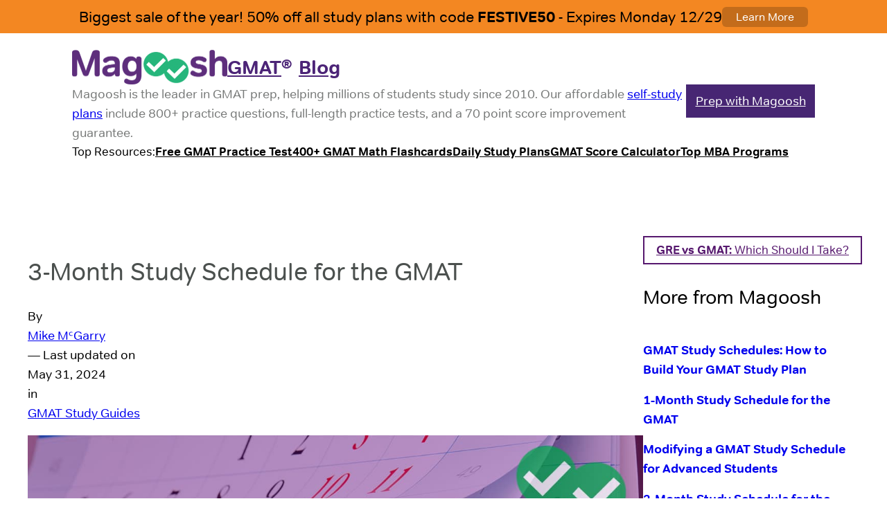

--- FILE ---
content_type: text/html; charset=UTF-8
request_url: https://magoosh.com/gmat/3-month-gmat-study-schedule-for-beginners/comment-page-2/
body_size: 58238
content:
<!DOCTYPE html>
<html lang="en-US">
<head><meta charset="UTF-8" /><script type="ae2d99656f116913b48021b3-text/javascript">if(navigator.userAgent.match(/MSIE|Internet Explorer/i)||navigator.userAgent.match(/Trident\/7\..*?rv:11/i)){var href=document.location.href;if(!href.match(/[?&]nowprocket/)){if(href.indexOf("?")==-1){if(href.indexOf("#")==-1){document.location.href=href+"?nowprocket=1"}else{document.location.href=href.replace("#","?nowprocket=1#")}}else{if(href.indexOf("#")==-1){document.location.href=href+"&nowprocket=1"}else{document.location.href=href.replace("#","&nowprocket=1#")}}}}</script><script type="ae2d99656f116913b48021b3-text/javascript">(()=>{class RocketLazyLoadScripts{constructor(){this.v="1.2.5.1",this.triggerEvents=["keydown","mousedown","mousemove","touchmove","touchstart","touchend","wheel"],this.userEventHandler=this.t.bind(this),this.touchStartHandler=this.i.bind(this),this.touchMoveHandler=this.o.bind(this),this.touchEndHandler=this.h.bind(this),this.clickHandler=this.u.bind(this),this.interceptedClicks=[],this.interceptedClickListeners=[],this.l(this),window.addEventListener("pageshow",(t=>{this.persisted=t.persisted,this.everythingLoaded&&this.m()})),document.addEventListener("DOMContentLoaded",(()=>{this.p()})),this.delayedScripts={normal:[],async:[],defer:[]},this.trash=[],this.allJQueries=[]}k(t){document.hidden?t.t():(this.triggerEvents.forEach((e=>window.addEventListener(e,t.userEventHandler,{passive:!0}))),window.addEventListener("touchstart",t.touchStartHandler,{passive:!0}),window.addEventListener("mousedown",t.touchStartHandler),document.addEventListener("visibilitychange",t.userEventHandler))}_(){this.triggerEvents.forEach((t=>window.removeEventListener(t,this.userEventHandler,{passive:!0}))),document.removeEventListener("visibilitychange",this.userEventHandler)}i(t){"HTML"!==t.target.tagName&&(window.addEventListener("touchend",this.touchEndHandler),window.addEventListener("mouseup",this.touchEndHandler),window.addEventListener("touchmove",this.touchMoveHandler,{passive:!0}),window.addEventListener("mousemove",this.touchMoveHandler),t.target.addEventListener("click",this.clickHandler),this.L(t.target,!0),this.M(t.target,"onclick","rocket-onclick"),this.C())}o(t){window.removeEventListener("touchend",this.touchEndHandler),window.removeEventListener("mouseup",this.touchEndHandler),window.removeEventListener("touchmove",this.touchMoveHandler,{passive:!0}),window.removeEventListener("mousemove",this.touchMoveHandler),t.target.removeEventListener("click",this.clickHandler),this.L(t.target,!1),this.M(t.target,"rocket-onclick","onclick"),this.O()}h(){window.removeEventListener("touchend",this.touchEndHandler),window.removeEventListener("mouseup",this.touchEndHandler),window.removeEventListener("touchmove",this.touchMoveHandler,{passive:!0}),window.removeEventListener("mousemove",this.touchMoveHandler)}u(t){t.target.removeEventListener("click",this.clickHandler),this.L(t.target,!1),this.M(t.target,"rocket-onclick","onclick"),this.interceptedClicks.push(t),t.preventDefault(),t.stopPropagation(),t.stopImmediatePropagation(),this.O()}D(){window.removeEventListener("touchstart",this.touchStartHandler,{passive:!0}),window.removeEventListener("mousedown",this.touchStartHandler),this.interceptedClicks.forEach((t=>{t.target.dispatchEvent(new MouseEvent("click",{view:t.view,bubbles:!0,cancelable:!0}))}))}l(t){EventTarget.prototype.addEventListenerBase=EventTarget.prototype.addEventListener,EventTarget.prototype.addEventListener=function(e,i,o){"click"!==e||t.windowLoaded||i===t.clickHandler||t.interceptedClickListeners.push({target:this,func:i,options:o}),(this||window).addEventListenerBase(e,i,o)}}L(t,e){this.interceptedClickListeners.forEach((i=>{i.target===t&&(e?t.removeEventListener("click",i.func,i.options):t.addEventListener("click",i.func,i.options))})),t.parentNode!==document.documentElement&&this.L(t.parentNode,e)}S(){return new Promise((t=>{this.T?this.O=t:t()}))}C(){this.T=!0}O(){this.T=!1}M(t,e,i){t.hasAttribute&&t.hasAttribute(e)&&(event.target.setAttribute(i,event.target.getAttribute(e)),event.target.removeAttribute(e))}t(){this._(this),"loading"===document.readyState?document.addEventListener("DOMContentLoaded",this.R.bind(this)):this.R()}p(){let t=[];document.querySelectorAll("script[type=rocketlazyloadscript][data-rocket-src]").forEach((e=>{let i=e.getAttribute("data-rocket-src");if(i&&0!==i.indexOf("data:")){0===i.indexOf("//")&&(i=location.protocol+i);try{const o=new URL(i).origin;o!==location.origin&&t.push({src:o,crossOrigin:e.crossOrigin||"module"===e.getAttribute("data-rocket-type")})}catch(t){}}})),t=[...new Map(t.map((t=>[JSON.stringify(t),t]))).values()],this.j(t,"preconnect")}async R(){this.lastBreath=Date.now(),this.P(this),this.F(this),this.q(),this.A(),this.I(),await this.U(this.delayedScripts.normal),await this.U(this.delayedScripts.defer),await this.U(this.delayedScripts.async);try{await this.W(),await this.H(this),await this.J()}catch(t){console.error(t)}window.dispatchEvent(new Event("rocket-allScriptsLoaded")),this.everythingLoaded=!0,this.S().then((()=>{this.D()})),this.N()}A(){document.querySelectorAll("script[type=rocketlazyloadscript]").forEach((t=>{t.hasAttribute("data-rocket-src")?t.hasAttribute("async")&&!1!==t.async?this.delayedScripts.async.push(t):t.hasAttribute("defer")&&!1!==t.defer||"module"===t.getAttribute("data-rocket-type")?this.delayedScripts.defer.push(t):this.delayedScripts.normal.push(t):this.delayedScripts.normal.push(t)}))}async B(t){if(await this.G(),!0!==t.noModule||!("noModule"in HTMLScriptElement.prototype))return new Promise((e=>{let i;function o(){(i||t).setAttribute("data-rocket-status","executed"),e()}try{if(navigator.userAgent.indexOf("Firefox/")>0||""===navigator.vendor)i=document.createElement("script"),[...t.attributes].forEach((t=>{let e=t.nodeName;"type"!==e&&("data-rocket-type"===e&&(e="type"),"data-rocket-src"===e&&(e="src"),i.setAttribute(e,t.nodeValue))})),t.text&&(i.text=t.text),i.hasAttribute("src")?(i.addEventListener("load",o),i.addEventListener("error",(function(){i.setAttribute("data-rocket-status","failed"),e()})),setTimeout((()=>{i.isConnected||e()}),1)):(i.text=t.text,o()),t.parentNode.replaceChild(i,t);else{const i=t.getAttribute("data-rocket-type"),n=t.getAttribute("data-rocket-src");i?(t.type=i,t.removeAttribute("data-rocket-type")):t.removeAttribute("type"),t.addEventListener("load",o),t.addEventListener("error",(function(){t.setAttribute("data-rocket-status","failed"),e()})),n?(t.removeAttribute("data-rocket-src"),t.src=n):t.src="data:text/javascript;base64,"+window.btoa(unescape(encodeURIComponent(t.text)))}}catch(i){t.setAttribute("data-rocket-status","failed"),e()}}));t.setAttribute("data-rocket-status","skipped")}async U(t){const e=t.shift();return e&&e.isConnected?(await this.B(e),this.U(t)):Promise.resolve()}I(){this.j([...this.delayedScripts.normal,...this.delayedScripts.defer,...this.delayedScripts.async],"preload")}j(t,e){var i=document.createDocumentFragment();t.forEach((t=>{const o=t.getAttribute&&t.getAttribute("data-rocket-src")||t.src;if(o){const n=document.createElement("link");n.href=o,n.rel=e,"preconnect"!==e&&(n.as="script"),t.getAttribute&&"module"===t.getAttribute("data-rocket-type")&&(n.crossOrigin=!0),t.crossOrigin&&(n.crossOrigin=t.crossOrigin),t.integrity&&(n.integrity=t.integrity),i.appendChild(n),this.trash.push(n)}})),document.head.appendChild(i)}P(t){let e={};function i(i,o){return e[o].eventsToRewrite.indexOf(i)>=0&&!t.everythingLoaded?"rocket-"+i:i}function o(t,o){!function(t){e[t]||(e[t]={originalFunctions:{add:t.addEventListener,remove:t.removeEventListener},eventsToRewrite:[]},t.addEventListener=function(){arguments[0]=i(arguments[0],t),e[t].originalFunctions.add.apply(t,arguments)},t.removeEventListener=function(){arguments[0]=i(arguments[0],t),e[t].originalFunctions.remove.apply(t,arguments)})}(t),e[t].eventsToRewrite.push(o)}function n(e,i){let o=e[i];e[i]=null,Object.defineProperty(e,i,{get:()=>o||function(){},set(n){t.everythingLoaded?o=n:e["rocket"+i]=o=n}})}o(document,"DOMContentLoaded"),o(window,"DOMContentLoaded"),o(window,"load"),o(window,"pageshow"),o(document,"readystatechange"),n(document,"onreadystatechange"),n(window,"onload"),n(window,"onpageshow")}F(t){let e;function i(e){return t.everythingLoaded?e:e.split(" ").map((t=>"load"===t||0===t.indexOf("load.")?"rocket-jquery-load":t)).join(" ")}function o(o){if(o&&o.fn&&!t.allJQueries.includes(o)){o.fn.ready=o.fn.init.prototype.ready=function(e){return t.domReadyFired?e.bind(document)(o):document.addEventListener("rocket-DOMContentLoaded",(()=>e.bind(document)(o))),o([])};const e=o.fn.on;o.fn.on=o.fn.init.prototype.on=function(){return this[0]===window&&("string"==typeof arguments[0]||arguments[0]instanceof String?arguments[0]=i(arguments[0]):"object"==typeof arguments[0]&&Object.keys(arguments[0]).forEach((t=>{const e=arguments[0][t];delete arguments[0][t],arguments[0][i(t)]=e}))),e.apply(this,arguments),this},t.allJQueries.push(o)}e=o}o(window.jQuery),Object.defineProperty(window,"jQuery",{get:()=>e,set(t){o(t)}})}async H(t){const e=document.querySelector("script[data-webpack]");e&&(await async function(){return new Promise((t=>{e.addEventListener("load",t),e.addEventListener("error",t)}))}(),await t.K(),await t.H(t))}async W(){this.domReadyFired=!0,await this.G(),document.dispatchEvent(new Event("rocket-readystatechange")),await this.G(),document.rocketonreadystatechange&&document.rocketonreadystatechange(),await this.G(),document.dispatchEvent(new Event("rocket-DOMContentLoaded")),await this.G(),window.dispatchEvent(new Event("rocket-DOMContentLoaded"))}async J(){await this.G(),document.dispatchEvent(new Event("rocket-readystatechange")),await this.G(),document.rocketonreadystatechange&&document.rocketonreadystatechange(),await this.G(),window.dispatchEvent(new Event("rocket-load")),await this.G(),window.rocketonload&&window.rocketonload(),await this.G(),this.allJQueries.forEach((t=>t(window).trigger("rocket-jquery-load"))),await this.G();const t=new Event("rocket-pageshow");t.persisted=this.persisted,window.dispatchEvent(t),await this.G(),window.rocketonpageshow&&window.rocketonpageshow({persisted:this.persisted}),this.windowLoaded=!0}m(){document.onreadystatechange&&document.onreadystatechange(),window.onload&&window.onload(),window.onpageshow&&window.onpageshow({persisted:this.persisted})}q(){const t=new Map;document.write=document.writeln=function(e){const i=document.currentScript;i||console.error("WPRocket unable to document.write this: "+e);const o=document.createRange(),n=i.parentElement;let s=t.get(i);void 0===s&&(s=i.nextSibling,t.set(i,s));const c=document.createDocumentFragment();o.setStart(c,0),c.appendChild(o.createContextualFragment(e)),n.insertBefore(c,s)}}async G(){Date.now()-this.lastBreath>45&&(await this.K(),this.lastBreath=Date.now())}async K(){return document.hidden?new Promise((t=>setTimeout(t))):new Promise((t=>requestAnimationFrame(t)))}N(){this.trash.forEach((t=>t.remove()))}static run(){const t=new RocketLazyLoadScripts;t.k(t)}}RocketLazyLoadScripts.run()})();</script>
	
	<meta name="viewport" content="width=device-width, initial-scale=1" />
<meta name='robots' content='index, follow, max-image-preview:large, max-snippet:-1, max-video-preview:-1' />
	<style>img:is([sizes="auto" i], [sizes^="auto," i]) { contain-intrinsic-size: 3000px 1500px }</style>
	<link rel='preconnect' href='https://googletagmanager.com' >

<!-- Social Warfare v4.4.4 https://warfareplugins.com - BEGINNING OF OUTPUT -->
<style>
	@font-face {
		font-family: "sw-icon-font";
		src:url("https://magoosh.com/gmat/wp-content/plugins/social-warfare/assets/fonts/sw-icon-font.eot?ver=4.4.4");
		src:url("https://magoosh.com/gmat/wp-content/plugins/social-warfare/assets/fonts/sw-icon-font.eot?ver=4.4.4#iefix") format("embedded-opentype"),
		url("https://magoosh.com/gmat/wp-content/plugins/social-warfare/assets/fonts/sw-icon-font.woff?ver=4.4.4") format("woff"),
		url("https://magoosh.com/gmat/wp-content/plugins/social-warfare/assets/fonts/sw-icon-font.ttf?ver=4.4.4") format("truetype"),
		url("https://magoosh.com/gmat/wp-content/plugins/social-warfare/assets/fonts/sw-icon-font.svg?ver=4.4.4#1445203416") format("svg");
		font-weight: normal;
		font-style: normal;
		font-display:block;
	}
</style>
<!-- Social Warfare v4.4.4 https://warfareplugins.com - END OF OUTPUT -->


	<!-- This site is optimized with the Yoast SEO Premium plugin v21.7 (Yoast SEO v21.7) - https://yoast.com/wordpress/plugins/seo/ -->
	<meta name="description" content="Looking to put together a GMAT study plan in 3 months? Magoosh&#039;s experts have crafted a schedule with everything you need for GMAT success!" />
	<link rel="canonical" href="https://magoosh.com/gmat/3-month-gmat-study-schedule-for-beginners/" />
	<meta property="og:locale" content="en_US" />
	<meta property="og:type" content="article" />
	<meta property="og:title" content="3-Month Study Schedule for the GMAT" />
	<meta property="og:description" content="Looking to put together a GMAT study plan in 3 months? Magoosh&#039;s experts have crafted a schedule with everything you need for GMAT success!" />
	<meta property="og:url" content="https://magoosh.com/gmat/3-month-gmat-study-schedule-for-beginners/" />
	<meta property="og:site_name" content="Magoosh Blog — GMAT® Exam" />
	<meta property="article:publisher" content="https://www.facebook.com/MagooshGMAT/" />
	<meta property="article:published_time" content="2024-05-31T20:00:30+00:00" />
	<meta property="article:modified_time" content="2021-07-08T17:50:55+00:00" />
	<meta property="og:image" content="https://magoosh.com/gmat/files/2020/01/image-gmat-featuredImage-3monthStudySchedule.jpg" />
	<meta property="og:image:width" content="1200" />
	<meta property="og:image:height" content="1200" />
	<meta property="og:image:type" content="image/jpeg" />
	<meta name="author" content="Mike MᶜGarry, Linnea Newman" />
	<meta name="twitter:card" content="summary_large_image" />
	<meta name="twitter:creator" content="@MagooshGMAT" />
	<meta name="twitter:site" content="@MagooshGMAT" />
	<meta name="twitter:label1" content="Written by" />
	<meta name="twitter:data1" content="Mike MᶜGarry" />
	<meta name="twitter:label2" content="Est. reading time" />
	<meta name="twitter:data2" content="34 minutes" />
	<script type="application/ld+json" class="yoast-schema-graph">{"@context":"https://schema.org","@graph":[{"@type":"BlogPosting","@id":"https://magoosh.com/gmat/3-month-gmat-study-schedule-for-beginners/#article","isPartOf":{"@id":"https://magoosh.com/gmat/3-month-gmat-study-schedule-for-beginners/"},"author":[{"@type":"Person","@id":"https://magoosh.com/gmat/#/schema/person/320346c205075513344435baf9b0521b","name":"Mike MᶜGarry","image":{"@type":"ImageObject","inLanguage":"en-US","@id":"https://magoosh.com/gmat/#/schema/person/image/15a1e36ef1c2c3940179212433de141a","url":"https://secure.gravatar.com/avatar/6b06de81592cd77bb46aa560cc59aee179cba4d042835c3529221ea1b344cce0?s=96&d=mm&r=g","contentUrl":"https://secure.gravatar.com/avatar/6b06de81592cd77bb46aa560cc59aee179cba4d042835c3529221ea1b344cce0?s=96&d=mm&r=g","caption":"Mike MᶜGarry"},"description":"Mike holds an A.B. in Physics (graduating magna cum laude) and an M.T.S. in Religions of the World, both from Harvard. Beyond standardized testing, Mike has over 20 years of both private and public high school teaching experience specializing in math and physics. In his free time, Mike likes smashing foosballs into orbit, and despite having no obvious cranial deficiency, he insists on rooting for the NY Mets. Learn more about the GMAT through Mike's Youtube video explanations.","sameAs":["https://www.youtube.com/c/MagooshGMATChannel/featured"],"award":["Magna cum laude from Harvard"],"knowsAbout":["GMAT"],"knowsLanguage":["English"],"jobTitle":"Content Creator","worksFor":"Magoosh","url":"https://magoosh.com/gmat/author/mikemcgarry/"},{"@type":"Person","@id":"https://magoosh.com/gmat/#/schema/person/00429ce52bbe09901d3e77375f1b7927","name":"Linnea Newman","image":{"@type":"ImageObject","inLanguage":"en-US","@id":"https://magoosh.com/gmat/#/schema/person/image/7e7c49dbd6738d08a4d605adf41a9f38","url":"https://secure.gravatar.com/avatar/67f06112012967692aa8dbc86028c3ba9e4a4cbd50271a935d18c819bcd555d8?s=96&d=mm&r=g","contentUrl":"https://secure.gravatar.com/avatar/67f06112012967692aa8dbc86028c3ba9e4a4cbd50271a935d18c819bcd555d8?s=96&d=mm&r=g","caption":"Linnea Newman"},"description":"After graduating from CU Boulder with degrees in Literature and Women's Studies, Linnea stumbled into the world of test prep and admissions consulting and never looked back. Over the years, she has worked with students in the U.S. and abroad, trained new teachers for the classroom, and written curricula for various test types. Her experience includes teaching the GRE, ACT, SAT, LSAT, and GMAT for The Princeton Review and working as the Director of Instruction Management for The Princeton Review Taipei. Looking for a way to help more students, especially those who were unable to afford access to expensive test prep programs, Linnea joined Magoosh in 2019. She is a content creator who connects with students as a blog contributor and through various lessons and practice on the Magoosh platform.","knowsAbout":["TOEFL","GRE","ACT","SAT","LSAT","GMAT","Instructor training"],"jobTitle":"Content Creator","worksFor":"Magoosh","url":"https://magoosh.com/gmat/author/linnea/"}],"headline":"3-Month Study Schedule for the GMAT","datePublished":"2024-05-31T20:00:30+00:00","mainEntityOfPage":{"@id":"https://magoosh.com/gmat/3-month-gmat-study-schedule-for-beginners/"},"wordCount":7436,"commentCount":234,"publisher":{"@id":"https://magoosh.com/gmat/#organization"},"image":{"@id":"https://magoosh.com/gmat/3-month-gmat-study-schedule-for-beginners/#primaryimage"},"thumbnailUrl":"https://magoosh.com/gmat/files/2020/01/image-gmat-featuredImage-3monthStudySchedule.jpg","articleSection":["GMAT Study Guides"],"inLanguage":"en-US"},{"@type":"WebPage","@id":"https://magoosh.com/gmat/3-month-gmat-study-schedule-for-beginners/","url":"https://magoosh.com/gmat/3-month-gmat-study-schedule-for-beginners/","name":"3 Month Gmat Study Plan-Beginners | Magoosh Study Resources","isPartOf":{"@id":"https://magoosh.com/gmat/#website"},"primaryImageOfPage":{"@id":"https://magoosh.com/gmat/3-month-gmat-study-schedule-for-beginners/#primaryimage"},"image":{"@id":"https://magoosh.com/gmat/3-month-gmat-study-schedule-for-beginners/#primaryimage"},"thumbnailUrl":"https://magoosh.com/gmat/files/2020/01/image-gmat-featuredImage-3monthStudySchedule.jpg","datePublished":"2024-05-31T20:00:30+00:00","description":"Looking to put together a GMAT study plan in 3 months? Magoosh's experts have crafted a schedule with everything you need for GMAT success!","breadcrumb":{"@id":"https://magoosh.com/gmat/3-month-gmat-study-schedule-for-beginners/#breadcrumb"},"inLanguage":"en-US","potentialAction":[{"@type":"ReadAction","target":["https://magoosh.com/gmat/3-month-gmat-study-schedule-for-beginners/"]}]},{"@type":"ImageObject","inLanguage":"en-US","@id":"https://magoosh.com/gmat/3-month-gmat-study-schedule-for-beginners/#primaryimage","url":"https://magoosh.com/gmat/files/2020/01/image-gmat-featuredImage-3monthStudySchedule.jpg","contentUrl":"https://magoosh.com/gmat/files/2020/01/image-gmat-featuredImage-3monthStudySchedule.jpg","width":1200,"height":1200,"caption":"3 Month GMAT Study Schedule - image by Magoosh"},{"@type":"BreadcrumbList","@id":"https://magoosh.com/gmat/3-month-gmat-study-schedule-for-beginners/#breadcrumb","itemListElement":[{"@type":"ListItem","position":1,"name":"Home","item":"https://magoosh.com/gmat/"},{"@type":"ListItem","position":2,"name":"3-Month Study Schedule for the GMAT"}]},{"@type":"WebSite","@id":"https://magoosh.com/gmat/#website","url":"https://magoosh.com/gmat/","name":"Magoosh Blog — GMAT® Exam","description":"Everything you need to know about the GMAT","publisher":{"@id":"https://magoosh.com/gmat/#organization"},"potentialAction":[{"@type":"SearchAction","target":{"@type":"EntryPoint","urlTemplate":"https://magoosh.com/gmat/?s={search_term_string}"},"query-input":"required name=search_term_string"}],"inLanguage":"en-US"},{"@type":"Organization","@id":"https://magoosh.com/gmat/#organization","name":"Magoosh","url":"https://magoosh.com/gmat/","logo":{"@type":"ImageObject","inLanguage":"en-US","@id":"https://magoosh.com/gmat/#/schema/logo/image/","url":"https://magoosh.com/gmat/files/2019/04/Magoosh-logo-purple-60h.png","contentUrl":"https://magoosh.com/gmat/files/2019/04/Magoosh-logo-purple-60h.png","width":265,"height":60,"caption":"Magoosh"},"image":{"@id":"https://magoosh.com/gmat/#/schema/logo/image/"},"sameAs":["https://www.facebook.com/MagooshGMAT/","https://twitter.com/MagooshGMAT"]},{"@type":"Person","@id":"https://magoosh.com/gmat/#/schema/person/320346c205075513344435baf9b0521b","name":"Mike MᶜGarry","image":{"@type":"ImageObject","inLanguage":"en-US","@id":"https://magoosh.com/gmat/#/schema/person/image/15a1e36ef1c2c3940179212433de141a","url":"https://secure.gravatar.com/avatar/6b06de81592cd77bb46aa560cc59aee179cba4d042835c3529221ea1b344cce0?s=96&d=mm&r=g","contentUrl":"https://secure.gravatar.com/avatar/6b06de81592cd77bb46aa560cc59aee179cba4d042835c3529221ea1b344cce0?s=96&d=mm&r=g","caption":"Mike MᶜGarry"},"description":"Mike holds an A.B. in Physics (graduating magna cum laude) and an M.T.S. in Religions of the World, both from Harvard. Beyond standardized testing, Mike has over 20 years of both private and public high school teaching experience specializing in math and physics. In his free time, Mike likes smashing foosballs into orbit, and despite having no obvious cranial deficiency, he insists on rooting for the NY Mets. Learn more about the GMAT through Mike's Youtube video explanations.","sameAs":["https://www.youtube.com/c/MagooshGMATChannel/featured"],"award":["Magna cum laude from Harvard"],"knowsAbout":["GMAT"],"knowsLanguage":["English"],"jobTitle":"Content Creator","worksFor":"Magoosh","url":"https://magoosh.com/gmat/author/mikemcgarry/"}]}</script>
	<!-- / Yoast SEO Premium plugin. -->


<title>3 Month Gmat Study Plan-Beginners | Magoosh Study Resources</title><link rel='preload' href='https://cdn.mxpnl.com/libs/mixpanel-2-latest.min.js' as='script'>

<link rel="alternate" type="application/rss+xml" title="Magoosh Blog — GMAT® Exam &raquo; Feed" href="https://magoosh.com/gmat/feed/" />
<style id='wp-block-group-inline-css'>
.wp-block-group{box-sizing:border-box}:where(.wp-block-group.wp-block-group-is-layout-constrained){position:relative}
</style>
<style id='magoosh2023-block-group-inline-css'>
.wp-block-group.post-byline :where(p, div) {
  display: inline-block;
}

.wp-block-group main+aside ul.rp4wp-posts-list .rp4wp-col {
  width: 100% !important;
  min-height: unset;
}

.wp-block-group main+aside ul.rp4wp-posts-list .rp4wp-col .rp4wp_component_image {
  display: none;
}

.wp-block-group.posts-list-item .wp-block-post-featured-image {
  flex-shrink: 0;
}

.wp-block-group.posts-list-item .taxonomy-category {
  font-weight: 600;
  text-transform: uppercase;
}

.wp-block-group.posts-list-item .taxonomy-category a:hover {
  text-decoration: none;
}

.wp-block-group.posts-list-item .wp-block-post-featured-image+.wp-block-group {
  gap: 0.5rem;
}

.wp-block-group.blog-pagination .wp-block-button__link {
  font-size: small;
  word-break: normal;
}

.wp-block-group.blog-pagination .spacer {
  display: inline-block;
}

/* DISGUSTING HACK :( */
.wp-block-group.recent-posts li:nth-child(3),
.wp-block-group.recent-posts li:nth-child(4),
.wp-block-group.recent-posts li:nth-child(5),
.wp-block-group.recent-posts li:nth-child(6),
.wp-block-group.recent-posts li:nth-child(7),
.wp-block-group.recent-posts li:nth-child(8),
.wp-block-group.recent-posts li:nth-child(9),
.wp-block-group.recent-posts li:nth-child(10) {
  display: none;
}

.wp-block-group.is-style-callout-section {
  background-color: var(--wp--preset--color--secondary-background);
  padding: var(--wp--preset--spacing--30);
}

/* #footer > .wp-block-group {
  background-color: var(--wp--preset--color--alt-background);
  border: 2px solid var(--wp--preset--color--accent);
  padding: var(--wp--preset--spacing--30) 0;
} */

/* #footer p {
  color: var(--wp--preset--color--primary-background);
  font-family: var(--wp--preset--font-family--alt-font);
  font-size: var(--wp--preset--font-size--small);
} */
</style>
<style id='wp-block-navigation-link-inline-css'>
.wp-block-navigation .wp-block-navigation-item__label{overflow-wrap:break-word}.wp-block-navigation .wp-block-navigation-item__description{display:none}.link-ui-tools{border-top:1px solid #f0f0f0;padding:8px}.link-ui-block-inserter{padding-top:8px}.link-ui-block-inserter__back{margin-left:8px;text-transform:uppercase}
</style>
<link rel='stylesheet' id='wp-block-navigation-css' href='https://magoosh.com/gmat/wp-includes/blocks/navigation/style.min.css?ver=6.8.3' media='all' />
<style id='wp-block-post-title-inline-css'>
.wp-block-post-title{box-sizing:border-box;word-break:break-word}.wp-block-post-title :where(a){display:inline-block;font-family:inherit;font-size:inherit;font-style:inherit;font-weight:inherit;letter-spacing:inherit;line-height:inherit;text-decoration:inherit}
</style>
<style id='wp-block-paragraph-inline-css'>
.is-small-text{font-size:.875em}.is-regular-text{font-size:1em}.is-large-text{font-size:2.25em}.is-larger-text{font-size:3em}.has-drop-cap:not(:focus):first-letter{float:left;font-size:8.4em;font-style:normal;font-weight:100;line-height:.68;margin:.05em .1em 0 0;text-transform:uppercase}body.rtl .has-drop-cap:not(:focus):first-letter{float:none;margin-left:.1em}p.has-drop-cap.has-background{overflow:hidden}:root :where(p.has-background){padding:1.25em 2.375em}:where(p.has-text-color:not(.has-link-color)) a{color:inherit}p.has-text-align-left[style*="writing-mode:vertical-lr"],p.has-text-align-right[style*="writing-mode:vertical-rl"]{rotate:180deg}
</style>
<style id='wp-block-post-author-name-inline-css'>
.wp-block-post-author-name{box-sizing:border-box}
</style>
<style id='wp-block-post-date-inline-css'>
.wp-block-post-date{box-sizing:border-box}
</style>
<style id='wp-block-post-terms-inline-css'>
.wp-block-post-terms{box-sizing:border-box}.wp-block-post-terms .wp-block-post-terms__separator{white-space:pre-wrap}
</style>
<link data-minify="1" rel='stylesheet' id='dashicons-css' href='https://magoosh.com/gmat/wp-content/cache/min/3/gmat/wp-includes/css/dashicons.min.css?ver=1747904165' media='all' />
<link data-minify="1" rel='stylesheet' id='multiple-authors-widget-css-css' href='https://magoosh.com/gmat/wp-content/cache/min/3/gmat/wp-content/plugins/publishpress-authors/src/assets/css/multiple-authors-widget.css?ver=1747904165' media='all' />
<style id='multiple-authors-widget-css-inline-css'>
:root { --ppa-color-scheme: #655997; --ppa-color-scheme-active: #514779; }
</style>
<style id='wp-block-post-content-inline-css'>
.wp-block-post-content{display:flow-root}
</style>
<style id='wp-block-spacer-inline-css'>
.wp-block-spacer{clear:both}
</style>
<style id='wp-block-comments-inline-css'>
.wp-block-post-comments{box-sizing:border-box}.wp-block-post-comments .alignleft{float:left}.wp-block-post-comments .alignright{float:right}.wp-block-post-comments .navigation:after{clear:both;content:"";display:table}.wp-block-post-comments .commentlist{clear:both;list-style:none;margin:0;padding:0}.wp-block-post-comments .commentlist .comment{min-height:2.25em;padding-left:3.25em}.wp-block-post-comments .commentlist .comment p{font-size:1em;line-height:1.8;margin:1em 0}.wp-block-post-comments .commentlist .children{list-style:none;margin:0;padding:0}.wp-block-post-comments .comment-author{line-height:1.5}.wp-block-post-comments .comment-author .avatar{border-radius:1.5em;display:block;float:left;height:2.5em;margin-right:.75em;margin-top:.5em;width:2.5em}.wp-block-post-comments .comment-author cite{font-style:normal}.wp-block-post-comments .comment-meta{font-size:.875em;line-height:1.5}.wp-block-post-comments .comment-meta b{font-weight:400}.wp-block-post-comments .comment-meta .comment-awaiting-moderation{display:block;margin-bottom:1em;margin-top:1em}.wp-block-post-comments .comment-body .commentmetadata{font-size:.875em}.wp-block-post-comments .comment-form-author label,.wp-block-post-comments .comment-form-comment label,.wp-block-post-comments .comment-form-email label,.wp-block-post-comments .comment-form-url label{display:block;margin-bottom:.25em}.wp-block-post-comments .comment-form input:not([type=submit]):not([type=checkbox]),.wp-block-post-comments .comment-form textarea{box-sizing:border-box;display:block;width:100%}.wp-block-post-comments .comment-form-cookies-consent{display:flex;gap:.25em}.wp-block-post-comments .comment-form-cookies-consent #wp-comment-cookies-consent{margin-top:.35em}.wp-block-post-comments .comment-reply-title{margin-bottom:0}.wp-block-post-comments .comment-reply-title :where(small){font-size:var(--wp--preset--font-size--medium,smaller);margin-left:.5em}.wp-block-post-comments .reply{font-size:.875em;margin-bottom:1.4em}.wp-block-post-comments input:not([type=submit]),.wp-block-post-comments textarea{border:1px solid #949494;font-family:inherit;font-size:1em}.wp-block-post-comments input:not([type=submit]):not([type=checkbox]),.wp-block-post-comments textarea{padding:calc(.667em + 2px)}:where(.wp-block-post-comments input[type=submit]){border:none}.wp-block-comments{box-sizing:border-box}
</style>
<style id='wp-block-columns-inline-css'>
.wp-block-columns{align-items:normal!important;box-sizing:border-box;display:flex;flex-wrap:wrap!important}@media (min-width:782px){.wp-block-columns{flex-wrap:nowrap!important}}.wp-block-columns.are-vertically-aligned-top{align-items:flex-start}.wp-block-columns.are-vertically-aligned-center{align-items:center}.wp-block-columns.are-vertically-aligned-bottom{align-items:flex-end}@media (max-width:781px){.wp-block-columns:not(.is-not-stacked-on-mobile)>.wp-block-column{flex-basis:100%!important}}@media (min-width:782px){.wp-block-columns:not(.is-not-stacked-on-mobile)>.wp-block-column{flex-basis:0;flex-grow:1}.wp-block-columns:not(.is-not-stacked-on-mobile)>.wp-block-column[style*=flex-basis]{flex-grow:0}}.wp-block-columns.is-not-stacked-on-mobile{flex-wrap:nowrap!important}.wp-block-columns.is-not-stacked-on-mobile>.wp-block-column{flex-basis:0;flex-grow:1}.wp-block-columns.is-not-stacked-on-mobile>.wp-block-column[style*=flex-basis]{flex-grow:0}:where(.wp-block-columns){margin-bottom:1.75em}:where(.wp-block-columns.has-background){padding:1.25em 2.375em}.wp-block-column{flex-grow:1;min-width:0;overflow-wrap:break-word;word-break:break-word}.wp-block-column.is-vertically-aligned-top{align-self:flex-start}.wp-block-column.is-vertically-aligned-center{align-self:center}.wp-block-column.is-vertically-aligned-bottom{align-self:flex-end}.wp-block-column.is-vertically-aligned-stretch{align-self:stretch}.wp-block-column.is-vertically-aligned-bottom,.wp-block-column.is-vertically-aligned-center,.wp-block-column.is-vertically-aligned-top{width:100%}
</style>
<style id='wp-emoji-styles-inline-css'>

	img.wp-smiley, img.emoji {
		display: inline !important;
		border: none !important;
		box-shadow: none !important;
		height: 1em !important;
		width: 1em !important;
		margin: 0 0.07em !important;
		vertical-align: -0.1em !important;
		background: none !important;
		padding: 0 !important;
	}
</style>
<style id='wp-block-library-inline-css'>
:root{--wp-admin-theme-color:#007cba;--wp-admin-theme-color--rgb:0,124,186;--wp-admin-theme-color-darker-10:#006ba1;--wp-admin-theme-color-darker-10--rgb:0,107,161;--wp-admin-theme-color-darker-20:#005a87;--wp-admin-theme-color-darker-20--rgb:0,90,135;--wp-admin-border-width-focus:2px;--wp-block-synced-color:#7a00df;--wp-block-synced-color--rgb:122,0,223;--wp-bound-block-color:var(--wp-block-synced-color)}@media (min-resolution:192dpi){:root{--wp-admin-border-width-focus:1.5px}}.wp-element-button{cursor:pointer}:root{--wp--preset--font-size--normal:16px;--wp--preset--font-size--huge:42px}:root .has-very-light-gray-background-color{background-color:#eee}:root .has-very-dark-gray-background-color{background-color:#313131}:root .has-very-light-gray-color{color:#eee}:root .has-very-dark-gray-color{color:#313131}:root .has-vivid-green-cyan-to-vivid-cyan-blue-gradient-background{background:linear-gradient(135deg,#00d084,#0693e3)}:root .has-purple-crush-gradient-background{background:linear-gradient(135deg,#34e2e4,#4721fb 50%,#ab1dfe)}:root .has-hazy-dawn-gradient-background{background:linear-gradient(135deg,#faaca8,#dad0ec)}:root .has-subdued-olive-gradient-background{background:linear-gradient(135deg,#fafae1,#67a671)}:root .has-atomic-cream-gradient-background{background:linear-gradient(135deg,#fdd79a,#004a59)}:root .has-nightshade-gradient-background{background:linear-gradient(135deg,#330968,#31cdcf)}:root .has-midnight-gradient-background{background:linear-gradient(135deg,#020381,#2874fc)}.has-regular-font-size{font-size:1em}.has-larger-font-size{font-size:2.625em}.has-normal-font-size{font-size:var(--wp--preset--font-size--normal)}.has-huge-font-size{font-size:var(--wp--preset--font-size--huge)}.has-text-align-center{text-align:center}.has-text-align-left{text-align:left}.has-text-align-right{text-align:right}#end-resizable-editor-section{display:none}.aligncenter{clear:both}.items-justified-left{justify-content:flex-start}.items-justified-center{justify-content:center}.items-justified-right{justify-content:flex-end}.items-justified-space-between{justify-content:space-between}.screen-reader-text{border:0;clip-path:inset(50%);height:1px;margin:-1px;overflow:hidden;padding:0;position:absolute;width:1px;word-wrap:normal!important}.screen-reader-text:focus{background-color:#ddd;clip-path:none;color:#444;display:block;font-size:1em;height:auto;left:5px;line-height:normal;padding:15px 23px 14px;text-decoration:none;top:5px;width:auto;z-index:100000}html :where(.has-border-color){border-style:solid}html :where([style*=border-top-color]){border-top-style:solid}html :where([style*=border-right-color]){border-right-style:solid}html :where([style*=border-bottom-color]){border-bottom-style:solid}html :where([style*=border-left-color]){border-left-style:solid}html :where([style*=border-width]){border-style:solid}html :where([style*=border-top-width]){border-top-style:solid}html :where([style*=border-right-width]){border-right-style:solid}html :where([style*=border-bottom-width]){border-bottom-style:solid}html :where([style*=border-left-width]){border-left-style:solid}html :where(img[class*=wp-image-]){height:auto;max-width:100%}:where(figure){margin:0 0 1em}html :where(.is-position-sticky){--wp-admin--admin-bar--position-offset:var(--wp-admin--admin-bar--height,0px)}@media screen and (max-width:600px){html :where(.is-position-sticky){--wp-admin--admin-bar--position-offset:0px}}
</style>
<style id='global-styles-inline-css'>
:root{--wp--preset--aspect-ratio--square: 1;--wp--preset--aspect-ratio--4-3: 4/3;--wp--preset--aspect-ratio--3-4: 3/4;--wp--preset--aspect-ratio--3-2: 3/2;--wp--preset--aspect-ratio--2-3: 2/3;--wp--preset--aspect-ratio--16-9: 16/9;--wp--preset--aspect-ratio--9-16: 9/16;--wp--preset--color--black: #000000;--wp--preset--color--cyan-bluish-gray: #abb8c3;--wp--preset--color--white: #ffffff;--wp--preset--color--pale-pink: #f78da7;--wp--preset--color--vivid-red: #cf2e2e;--wp--preset--color--luminous-vivid-orange: #ff6900;--wp--preset--color--luminous-vivid-amber: #fcb900;--wp--preset--color--light-green-cyan: #7bdcb5;--wp--preset--color--vivid-green-cyan: #00d084;--wp--preset--color--pale-cyan-blue: #8ed1fc;--wp--preset--color--vivid-cyan-blue: #0693e3;--wp--preset--color--vivid-purple: #9b51e0;--wp--preset--color--primary-background: #ffffff;--wp--preset--color--secondary-background: #f5f5f5;--wp--preset--color--primary-text: #555555;--wp--preset--color--secondary-text: #222222;--wp--preset--color--tertiary-text: #738280;--wp--preset--color--link-text: #005bc2;--wp--preset--color--heading-text: #4b504e;--wp--preset--color--accent: #4c2477;--wp--preset--color--accent-translucent: #4c2477f0;--wp--preset--color--notification: #ff9c00;--wp--preset--color--highlight: #26B67C;--wp--preset--gradient--vivid-cyan-blue-to-vivid-purple: linear-gradient(135deg,rgba(6,147,227,1) 0%,rgb(155,81,224) 100%);--wp--preset--gradient--light-green-cyan-to-vivid-green-cyan: linear-gradient(135deg,rgb(122,220,180) 0%,rgb(0,208,130) 100%);--wp--preset--gradient--luminous-vivid-amber-to-luminous-vivid-orange: linear-gradient(135deg,rgba(252,185,0,1) 0%,rgba(255,105,0,1) 100%);--wp--preset--gradient--luminous-vivid-orange-to-vivid-red: linear-gradient(135deg,rgba(255,105,0,1) 0%,rgb(207,46,46) 100%);--wp--preset--gradient--very-light-gray-to-cyan-bluish-gray: linear-gradient(135deg,rgb(238,238,238) 0%,rgb(169,184,195) 100%);--wp--preset--gradient--cool-to-warm-spectrum: linear-gradient(135deg,rgb(74,234,220) 0%,rgb(151,120,209) 20%,rgb(207,42,186) 40%,rgb(238,44,130) 60%,rgb(251,105,98) 80%,rgb(254,248,76) 100%);--wp--preset--gradient--blush-light-purple: linear-gradient(135deg,rgb(255,206,236) 0%,rgb(152,150,240) 100%);--wp--preset--gradient--blush-bordeaux: linear-gradient(135deg,rgb(254,205,165) 0%,rgb(254,45,45) 50%,rgb(107,0,62) 100%);--wp--preset--gradient--luminous-dusk: linear-gradient(135deg,rgb(255,203,112) 0%,rgb(199,81,192) 50%,rgb(65,88,208) 100%);--wp--preset--gradient--pale-ocean: linear-gradient(135deg,rgb(255,245,203) 0%,rgb(182,227,212) 50%,rgb(51,167,181) 100%);--wp--preset--gradient--electric-grass: linear-gradient(135deg,rgb(202,248,128) 0%,rgb(113,206,126) 100%);--wp--preset--gradient--midnight: linear-gradient(135deg,rgb(2,3,129) 0%,rgb(40,116,252) 100%);--wp--preset--font-size--small: clamp(0.875rem, 0.875rem + ((1vw - 0.2rem) * 0.227), 1rem);--wp--preset--font-size--medium: clamp(1rem, 1rem + ((1vw - 0.2rem) * 0.227), 1.125rem);--wp--preset--font-size--large: 1.75rem;--wp--preset--font-size--x-large: 2.25rem;--wp--preset--font-size--x-small: clamp(0.8rem, 0.8rem + ((1vw - 0.2rem) * 0.182), 0.9rem);--wp--preset--font-size--largish: 1.3rem;--wp--preset--font-size--x-large-plus: clamp(2.5rem, 2.5rem + ((1vw - 0.2rem) * 0.909), 3rem);--wp--preset--font-size--x-large-plus-plus: 3.5rem;--wp--preset--font-size--xx-large: clamp(4rem, 4rem + ((1vw - 0.2rem) * 10.909), 10rem);--wp--preset--font-family--tondo: tondo, sans-serif;--wp--preset--font-family--alt-font: Verdana, Geneva, sans-serif;--wp--preset--spacing--20: 0.44rem;--wp--preset--spacing--30: clamp(1.5rem, 5vw, 2rem);--wp--preset--spacing--40: clamp(1.8rem, 1.8rem + ((1vw - 0.48rem) * 2.885), 3rem);--wp--preset--spacing--50: clamp(2.5rem, 8vw, 4.5rem);--wp--preset--spacing--60: clamp(3.75rem, 10vw, 7rem);--wp--preset--spacing--70: clamp(5rem, 5.25rem + ((1vw - 0.48rem) * 9.096), 8rem);--wp--preset--spacing--80: clamp(7rem, 14vw, 11rem);--wp--preset--spacing--small-fixed: 9px;--wp--preset--spacing--searchform-width: 280px;--wp--preset--shadow--natural: 6px 6px 9px rgba(0, 0, 0, 0.2);--wp--preset--shadow--deep: 12px 12px 50px rgba(0, 0, 0, 0.4);--wp--preset--shadow--sharp: 6px 6px 0px rgba(0, 0, 0, 0.2);--wp--preset--shadow--outlined: 6px 6px 0px -3px rgba(255, 255, 255, 1), 6px 6px rgba(0, 0, 0, 1);--wp--preset--shadow--crisp: 6px 6px 0px rgba(0, 0, 0, 1);}:root { --wp--style--global--content-size: 1200px;--wp--style--global--wide-size: 1200px; }:where(body) { margin: 0; }.wp-site-blocks { padding-top: var(--wp--style--root--padding-top); padding-bottom: var(--wp--style--root--padding-bottom); }.has-global-padding { padding-right: var(--wp--style--root--padding-right); padding-left: var(--wp--style--root--padding-left); }.has-global-padding > .alignfull { margin-right: calc(var(--wp--style--root--padding-right) * -1); margin-left: calc(var(--wp--style--root--padding-left) * -1); }.has-global-padding :where(:not(.alignfull.is-layout-flow) > .has-global-padding:not(.wp-block-block, .alignfull)) { padding-right: 0; padding-left: 0; }.has-global-padding :where(:not(.alignfull.is-layout-flow) > .has-global-padding:not(.wp-block-block, .alignfull)) > .alignfull { margin-left: 0; margin-right: 0; }.wp-site-blocks > .alignleft { float: left; margin-right: 2em; }.wp-site-blocks > .alignright { float: right; margin-left: 2em; }.wp-site-blocks > .aligncenter { justify-content: center; margin-left: auto; margin-right: auto; }:where(.wp-site-blocks) > * { margin-block-start: 1.5rem; margin-block-end: 0; }:where(.wp-site-blocks) > :first-child { margin-block-start: 0; }:where(.wp-site-blocks) > :last-child { margin-block-end: 0; }:root { --wp--style--block-gap: 1.5rem; }:root :where(.is-layout-flow) > :first-child{margin-block-start: 0;}:root :where(.is-layout-flow) > :last-child{margin-block-end: 0;}:root :where(.is-layout-flow) > *{margin-block-start: 1.5rem;margin-block-end: 0;}:root :where(.is-layout-constrained) > :first-child{margin-block-start: 0;}:root :where(.is-layout-constrained) > :last-child{margin-block-end: 0;}:root :where(.is-layout-constrained) > *{margin-block-start: 1.5rem;margin-block-end: 0;}:root :where(.is-layout-flex){gap: 1.5rem;}:root :where(.is-layout-grid){gap: 1.5rem;}.is-layout-flow > .alignleft{float: left;margin-inline-start: 0;margin-inline-end: 2em;}.is-layout-flow > .alignright{float: right;margin-inline-start: 2em;margin-inline-end: 0;}.is-layout-flow > .aligncenter{margin-left: auto !important;margin-right: auto !important;}.is-layout-constrained > .alignleft{float: left;margin-inline-start: 0;margin-inline-end: 2em;}.is-layout-constrained > .alignright{float: right;margin-inline-start: 2em;margin-inline-end: 0;}.is-layout-constrained > .aligncenter{margin-left: auto !important;margin-right: auto !important;}.is-layout-constrained > :where(:not(.alignleft):not(.alignright):not(.alignfull)){max-width: var(--wp--style--global--content-size);margin-left: auto !important;margin-right: auto !important;}.is-layout-constrained > .alignwide{max-width: var(--wp--style--global--wide-size);}body .is-layout-flex{display: flex;}.is-layout-flex{flex-wrap: wrap;align-items: center;}.is-layout-flex > :is(*, div){margin: 0;}body .is-layout-grid{display: grid;}.is-layout-grid > :is(*, div){margin: 0;}body{background-color: var(--wp--preset--color--base);color: var(--wp--preset--color--contrast);font-family: var(--wp--preset--font-family--tondo);font-size: var(--wp--preset--font-size--medium);line-height: 1.6;--wp--style--root--padding-top: var(--wp--preset--spacing--40);--wp--style--root--padding-right: var(--wp--preset--spacing--30);--wp--style--root--padding-bottom: var(--wp--preset--spacing--40);--wp--style--root--padding-left: var(--wp--preset--spacing--30);}a:where(:not(.wp-element-button)){color: var(--wp--preset--color--link-text);text-decoration: none;}:root :where(a:where(:not(.wp-element-button)):hover){text-decoration: underline;}:root :where(a:where(:not(.wp-element-button)):focus){text-decoration: underline dashed;}:root :where(a:where(:not(.wp-element-button)):active){color: var(--wp--preset--color--secondary);text-decoration: none;}h1, h2, h3, h4, h5, h6{font-weight: 400;line-height: 1.4;}h1{color: var(--wp--preset--color--heading-text);font-size: var(--wp--preset--font-size--x-large);line-height: 1.2;}h2{font-size: var(--wp--preset--font-size--x-large);line-height: 1.2;}h3{font-size: var(--wp--preset--font-size--large);}h4{font-size: var(--wp--preset--font-size--large);}h5{font-size: var(--wp--preset--font-size--medium);font-weight: 700;text-transform: uppercase;}h6{font-size: var(--wp--preset--font-size--medium);text-transform: uppercase;}:root :where(.wp-element-button, .wp-block-button__link){background-color: var(--wp--preset--color--primary);border-radius: 0;border-width: 0;color: var(--wp--preset--color--contrast);font-family: inherit;font-size: inherit;line-height: inherit;padding: calc(0.667em + 2px) calc(1.333em + 2px);text-decoration: none;}:root :where(.wp-element-button:visited, .wp-block-button__link:visited){color: var(--wp--preset--color--contrast);}:root :where(.wp-element-button:hover, .wp-block-button__link:hover){background-color: var(--wp--preset--color--contrast);color: var(--wp--preset--color--base);}:root :where(.wp-element-button:focus, .wp-block-button__link:focus){background-color: var(--wp--preset--color--contrast);color: var(--wp--preset--color--base);}:root :where(.wp-element-button:active, .wp-block-button__link:active){background-color: var(--wp--preset--color--secondary);color: var(--wp--preset--color--base);}.has-black-color{color: var(--wp--preset--color--black) !important;}.has-cyan-bluish-gray-color{color: var(--wp--preset--color--cyan-bluish-gray) !important;}.has-white-color{color: var(--wp--preset--color--white) !important;}.has-pale-pink-color{color: var(--wp--preset--color--pale-pink) !important;}.has-vivid-red-color{color: var(--wp--preset--color--vivid-red) !important;}.has-luminous-vivid-orange-color{color: var(--wp--preset--color--luminous-vivid-orange) !important;}.has-luminous-vivid-amber-color{color: var(--wp--preset--color--luminous-vivid-amber) !important;}.has-light-green-cyan-color{color: var(--wp--preset--color--light-green-cyan) !important;}.has-vivid-green-cyan-color{color: var(--wp--preset--color--vivid-green-cyan) !important;}.has-pale-cyan-blue-color{color: var(--wp--preset--color--pale-cyan-blue) !important;}.has-vivid-cyan-blue-color{color: var(--wp--preset--color--vivid-cyan-blue) !important;}.has-vivid-purple-color{color: var(--wp--preset--color--vivid-purple) !important;}.has-primary-background-color{color: var(--wp--preset--color--primary-background) !important;}.has-secondary-background-color{color: var(--wp--preset--color--secondary-background) !important;}.has-primary-text-color{color: var(--wp--preset--color--primary-text) !important;}.has-secondary-text-color{color: var(--wp--preset--color--secondary-text) !important;}.has-tertiary-text-color{color: var(--wp--preset--color--tertiary-text) !important;}.has-link-text-color{color: var(--wp--preset--color--link-text) !important;}.has-heading-text-color{color: var(--wp--preset--color--heading-text) !important;}.has-accent-color{color: var(--wp--preset--color--accent) !important;}.has-accent-translucent-color{color: var(--wp--preset--color--accent-translucent) !important;}.has-notification-color{color: var(--wp--preset--color--notification) !important;}.has-highlight-color{color: var(--wp--preset--color--highlight) !important;}.has-black-background-color{background-color: var(--wp--preset--color--black) !important;}.has-cyan-bluish-gray-background-color{background-color: var(--wp--preset--color--cyan-bluish-gray) !important;}.has-white-background-color{background-color: var(--wp--preset--color--white) !important;}.has-pale-pink-background-color{background-color: var(--wp--preset--color--pale-pink) !important;}.has-vivid-red-background-color{background-color: var(--wp--preset--color--vivid-red) !important;}.has-luminous-vivid-orange-background-color{background-color: var(--wp--preset--color--luminous-vivid-orange) !important;}.has-luminous-vivid-amber-background-color{background-color: var(--wp--preset--color--luminous-vivid-amber) !important;}.has-light-green-cyan-background-color{background-color: var(--wp--preset--color--light-green-cyan) !important;}.has-vivid-green-cyan-background-color{background-color: var(--wp--preset--color--vivid-green-cyan) !important;}.has-pale-cyan-blue-background-color{background-color: var(--wp--preset--color--pale-cyan-blue) !important;}.has-vivid-cyan-blue-background-color{background-color: var(--wp--preset--color--vivid-cyan-blue) !important;}.has-vivid-purple-background-color{background-color: var(--wp--preset--color--vivid-purple) !important;}.has-primary-background-background-color{background-color: var(--wp--preset--color--primary-background) !important;}.has-secondary-background-background-color{background-color: var(--wp--preset--color--secondary-background) !important;}.has-primary-text-background-color{background-color: var(--wp--preset--color--primary-text) !important;}.has-secondary-text-background-color{background-color: var(--wp--preset--color--secondary-text) !important;}.has-tertiary-text-background-color{background-color: var(--wp--preset--color--tertiary-text) !important;}.has-link-text-background-color{background-color: var(--wp--preset--color--link-text) !important;}.has-heading-text-background-color{background-color: var(--wp--preset--color--heading-text) !important;}.has-accent-background-color{background-color: var(--wp--preset--color--accent) !important;}.has-accent-translucent-background-color{background-color: var(--wp--preset--color--accent-translucent) !important;}.has-notification-background-color{background-color: var(--wp--preset--color--notification) !important;}.has-highlight-background-color{background-color: var(--wp--preset--color--highlight) !important;}.has-black-border-color{border-color: var(--wp--preset--color--black) !important;}.has-cyan-bluish-gray-border-color{border-color: var(--wp--preset--color--cyan-bluish-gray) !important;}.has-white-border-color{border-color: var(--wp--preset--color--white) !important;}.has-pale-pink-border-color{border-color: var(--wp--preset--color--pale-pink) !important;}.has-vivid-red-border-color{border-color: var(--wp--preset--color--vivid-red) !important;}.has-luminous-vivid-orange-border-color{border-color: var(--wp--preset--color--luminous-vivid-orange) !important;}.has-luminous-vivid-amber-border-color{border-color: var(--wp--preset--color--luminous-vivid-amber) !important;}.has-light-green-cyan-border-color{border-color: var(--wp--preset--color--light-green-cyan) !important;}.has-vivid-green-cyan-border-color{border-color: var(--wp--preset--color--vivid-green-cyan) !important;}.has-pale-cyan-blue-border-color{border-color: var(--wp--preset--color--pale-cyan-blue) !important;}.has-vivid-cyan-blue-border-color{border-color: var(--wp--preset--color--vivid-cyan-blue) !important;}.has-vivid-purple-border-color{border-color: var(--wp--preset--color--vivid-purple) !important;}.has-primary-background-border-color{border-color: var(--wp--preset--color--primary-background) !important;}.has-secondary-background-border-color{border-color: var(--wp--preset--color--secondary-background) !important;}.has-primary-text-border-color{border-color: var(--wp--preset--color--primary-text) !important;}.has-secondary-text-border-color{border-color: var(--wp--preset--color--secondary-text) !important;}.has-tertiary-text-border-color{border-color: var(--wp--preset--color--tertiary-text) !important;}.has-link-text-border-color{border-color: var(--wp--preset--color--link-text) !important;}.has-heading-text-border-color{border-color: var(--wp--preset--color--heading-text) !important;}.has-accent-border-color{border-color: var(--wp--preset--color--accent) !important;}.has-accent-translucent-border-color{border-color: var(--wp--preset--color--accent-translucent) !important;}.has-notification-border-color{border-color: var(--wp--preset--color--notification) !important;}.has-highlight-border-color{border-color: var(--wp--preset--color--highlight) !important;}.has-vivid-cyan-blue-to-vivid-purple-gradient-background{background: var(--wp--preset--gradient--vivid-cyan-blue-to-vivid-purple) !important;}.has-light-green-cyan-to-vivid-green-cyan-gradient-background{background: var(--wp--preset--gradient--light-green-cyan-to-vivid-green-cyan) !important;}.has-luminous-vivid-amber-to-luminous-vivid-orange-gradient-background{background: var(--wp--preset--gradient--luminous-vivid-amber-to-luminous-vivid-orange) !important;}.has-luminous-vivid-orange-to-vivid-red-gradient-background{background: var(--wp--preset--gradient--luminous-vivid-orange-to-vivid-red) !important;}.has-very-light-gray-to-cyan-bluish-gray-gradient-background{background: var(--wp--preset--gradient--very-light-gray-to-cyan-bluish-gray) !important;}.has-cool-to-warm-spectrum-gradient-background{background: var(--wp--preset--gradient--cool-to-warm-spectrum) !important;}.has-blush-light-purple-gradient-background{background: var(--wp--preset--gradient--blush-light-purple) !important;}.has-blush-bordeaux-gradient-background{background: var(--wp--preset--gradient--blush-bordeaux) !important;}.has-luminous-dusk-gradient-background{background: var(--wp--preset--gradient--luminous-dusk) !important;}.has-pale-ocean-gradient-background{background: var(--wp--preset--gradient--pale-ocean) !important;}.has-electric-grass-gradient-background{background: var(--wp--preset--gradient--electric-grass) !important;}.has-midnight-gradient-background{background: var(--wp--preset--gradient--midnight) !important;}.has-small-font-size{font-size: var(--wp--preset--font-size--small) !important;}.has-medium-font-size{font-size: var(--wp--preset--font-size--medium) !important;}.has-large-font-size{font-size: var(--wp--preset--font-size--large) !important;}.has-x-large-font-size{font-size: var(--wp--preset--font-size--x-large) !important;}.has-x-small-font-size{font-size: var(--wp--preset--font-size--x-small) !important;}.has-largish-font-size{font-size: var(--wp--preset--font-size--largish) !important;}.has-x-large-plus-font-size{font-size: var(--wp--preset--font-size--x-large-plus) !important;}.has-x-large-plus-plus-font-size{font-size: var(--wp--preset--font-size--x-large-plus-plus) !important;}.has-xx-large-font-size{font-size: var(--wp--preset--font-size--xx-large) !important;}.has-tondo-font-family{font-family: var(--wp--preset--font-family--tondo) !important;}.has-alt-font-font-family{font-family: var(--wp--preset--font-family--alt-font) !important;}[id^=magoosh-] {color: var(--wp--preset--color--primary-text); padding-bottom: var(--wp--preset--spacing--60);} [id^=magoosh-] .entry-title, [id^=magoosh-] .popular-post-title {color: var(--wp--preset--color--secondary-text);font-weight: 600;} [id^magoosh-] .entry-title:hover a {text-decoration: none;} [id^=magoosh-] [class$=-category] {color: var(--wp--preset--color--accent);font-weight: 600;margin-bottom: 10px;text-transform: uppercase;} [id^=magoosh-] [class$=-category]:hover a {text-decoration: none;} [id^=magoosh-] [class$=-author] {margin: 0;} [id^=magoosh-] [class$=-author] img {border-radius: 50%;width: 45px;height: 45px;display: inline;margin-right: 5px;position: relative;top: 1rem;}
:root :where(.wp-block-navigation){font-size: var(--wp--preset--font-size--small);}
:root :where(.wp-block-navigation a:where(:not(.wp-element-button))){text-decoration: none;}
:root :where(.wp-block-navigation a:where(:not(.wp-element-button)):hover){text-decoration: underline;}
:root :where(.wp-block-navigation a:where(:not(.wp-element-button)):focus){text-decoration: underline dashed;}
:root :where(.wp-block-navigation a:where(:not(.wp-element-button)):active){text-decoration: none;}
:root :where(.wp-block-post-content a:where(:not(.wp-element-button))){color: var(--wp--preset--color--secondary);}
:root :where(.wp-block-post-date){font-size: var(--wp--preset--font-size--small);font-weight: 400;}
:root :where(.wp-block-post-date a:where(:not(.wp-element-button))){text-decoration: none;}
:root :where(.wp-block-post-date a:where(:not(.wp-element-button)):hover){text-decoration: underline;}
:root :where(.wp-block-post-terms){font-size: var(--wp--preset--font-size--small);}
:root :where(.wp-block-post-title){font-weight: 400;margin-top: 1.25rem;margin-bottom: 1.25rem;}
:root :where(.wp-block-post-title a:where(:not(.wp-element-button))){text-decoration: none;}
:root :where(.wp-block-post-title a:where(:not(.wp-element-button)):hover){text-decoration: underline;}
:root :where(.wp-block-post-title a:where(:not(.wp-element-button)):focus){text-decoration: underline dashed;}
:root :where(.wp-block-post-title a:where(:not(.wp-element-button)):active){color: var(--wp--preset--color--secondary);text-decoration: none;}
</style>
<style id='core-block-supports-inline-css'>
.wp-container-core-navigation-is-layout-8eed085e{justify-content:flex-start;}.wp-container-core-group-is-layout-45f8d3fc{justify-content:space-between;}.wp-container-core-group-is-layout-f6f8c0cc > :where(:not(.alignleft):not(.alignright):not(.alignfull)){max-width:1200px;margin-left:auto !important;margin-right:auto !important;}.wp-container-core-group-is-layout-f6f8c0cc > .alignwide{max-width:1200px;}.wp-container-core-group-is-layout-f6f8c0cc .alignfull{max-width:none;}.wp-container-core-group-is-layout-6c531013{flex-wrap:nowrap;}.wp-container-core-group-is-layout-fe9cc265{flex-direction:column;align-items:flex-start;}.wp-container-content-2d807199{flex-basis:3rem;}.wp-container-core-group-is-layout-11967747{justify-content:center;align-items:flex-start;}.wp-container-core-group-is-layout-a666d811 > .alignfull{margin-right:calc(var(--wp--preset--spacing--40) * -1);margin-left:calc(var(--wp--preset--spacing--40) * -1);}.wp-elements-38ce549141b2689ef93a0c028144b82d a:where(:not(.wp-element-button)){color:var(--wp--preset--color--highlight);}.wp-container-core-columns-is-layout-28f84493{flex-wrap:nowrap;}.wp-container-core-group-is-layout-fcf03155{gap:var(--wp--preset--spacing--30);flex-direction:column;align-items:center;}
</style>
<style id='wp-block-template-skip-link-inline-css'>

		.skip-link.screen-reader-text {
			border: 0;
			clip-path: inset(50%);
			height: 1px;
			margin: -1px;
			overflow: hidden;
			padding: 0;
			position: absolute !important;
			width: 1px;
			word-wrap: normal !important;
		}

		.skip-link.screen-reader-text:focus {
			background-color: #eee;
			clip-path: none;
			color: #444;
			display: block;
			font-size: 1em;
			height: auto;
			left: 5px;
			line-height: normal;
			padding: 15px 23px 14px;
			text-decoration: none;
			top: 5px;
			width: auto;
			z-index: 100000;
		}
</style>
<link rel='stylesheet' id='social_warfare-css' href='https://magoosh.com/gmat/wp-content/plugins/social-warfare/assets/css/style.min.css?ver=4.4.4' media='all' />
<link rel='stylesheet' id='tablepress-default-css' href='https://magoosh.com/gmat/files/tablepress-combined.min.css?ver=46' media='all' />
<link rel='stylesheet' id='tablepress-responsive-tables-css' href='https://magoosh.com/gmat/wp-content/plugins/tablepress-responsive-tables/css/tablepress-responsive.min.css?ver=1.8' media='all' />
<link data-minify="1" rel='stylesheet' id='style-css' href='https://magoosh.com/gmat/wp-content/cache/min/3/gmat/wp-content/plugins/wp-quicktags/style.css?ver=1747904165' media='all' />
<style id='rocket-lazyload-inline-css'>
.rll-youtube-player{position:relative;padding-bottom:56.23%;height:0;overflow:hidden;max-width:100%;}.rll-youtube-player:focus-within{outline: 2px solid currentColor;outline-offset: 5px;}.rll-youtube-player iframe{position:absolute;top:0;left:0;width:100%;height:100%;z-index:100;background:0 0}.rll-youtube-player img{bottom:0;display:block;left:0;margin:auto;max-width:100%;width:100%;position:absolute;right:0;top:0;border:none;height:auto;-webkit-transition:.4s all;-moz-transition:.4s all;transition:.4s all}.rll-youtube-player img:hover{-webkit-filter:brightness(75%)}.rll-youtube-player .play{height:100%;width:100%;left:0;top:0;position:absolute;background:url(https://magoosh.com/gmat/wp-content/plugins/wp-rocket/assets/img/youtube.png) no-repeat center;background-color: transparent !important;cursor:pointer;border:none;}.wp-embed-responsive .wp-has-aspect-ratio .rll-youtube-player{position:absolute;padding-bottom:0;width:100%;height:100%;top:0;bottom:0;left:0;right:0}
</style>
<script type="rocketlazyloadscript" data-rocket-src="https://magoosh.com/gmat/wp-includes/js/jquery/jquery.min.js?ver=3.7.1" id="jquery-core-js"></script>
<link rel="https://api.w.org/" href="https://magoosh.com/gmat/wp-json/" /><link rel="alternate" title="JSON" type="application/json" href="https://magoosh.com/gmat/wp-json/wp/v2/posts/979" /><link rel="alternate" title="oEmbed (JSON)" type="application/json+oembed" href="https://magoosh.com/gmat/wp-json/oembed/1.0/embed?url=https%3A%2F%2Fmagoosh.com%2Fgmat%2F3-month-gmat-study-schedule-for-beginners%2F" />
<link rel="alternate" title="oEmbed (XML)" type="text/xml+oembed" href="https://magoosh.com/gmat/wp-json/oembed/1.0/embed?url=https%3A%2F%2Fmagoosh.com%2Fgmat%2F3-month-gmat-study-schedule-for-beginners%2F&#038;format=xml" />
<style>.qod-title{color:#26B67C;}.qod-button{padding:5px 8px; border-radius: 10px; background-color: #26B67C; color:white;}.qod-button:hover {background:#009573; text-decoration:none; color:white;}.qod div{text-align:center; margin-top:10px;}</style><!-- tracking codes go here -->

<!-- Google Tag Manager -->
<script type="rocketlazyloadscript" data-rocket-type="text/javascript">
(function(w, d, s, l, i) {
  w[l] = w[l] || [];
  w[l].push({
    'gtm.start': new Date().getTime(),
    event: 'gtm.js'
  });
  var f = d.getElementsByTagName(s)[0],
    j = d.createElement(s),
    dl = l != 'dataLayer' ? '&l=' + l : '';
  j.async = true;
  j.src =
    'https://www.googletagmanager.com/gtm.js?id=' + i + dl;
  f.parentNode.insertBefore(j, f);
})(window, document, 'script', 'dataLayer', 'GTM-KDKF3SN');
</script>
<!-- End Google Tag Manager -->

<!--COMMENT OUT Optimizely Code 
	<script type="rocketlazyloadscript" data-rocket-src="https://cdn.optimizely.com/js/3076580295.js"></script>
-->
<!-- end optimizely -->

<!-- Start Visual Website Optimizer Asynchronous Code -->
<!-- COMMENT OUT OPTIMIZELY
	<script type="rocketlazyloadscript" data-rocket-type='text/javascript'>
	var _vwo_code=(function(){
	var account_id=254768,
	settings_tolerance=2000,
	library_tolerance=2500,
	use_existing_jquery=false,
	// DO NOT EDIT BELOW THIS LINE
	</script>
-->
<!-- End Visual Website Optimizer Asynchronous Code -->

<!-- end tracking code -->
<!-- Related Posts for WP Premium CSS -->
<style type='text/css'>
.rp4wp-related-posts { width:100%; overflow:hidden;}ul.rp4wp-posts-list {width:100%; margin:0 !important; padding:0 !important; list-style:none !important; float:left;}ul.rp4wp-posts-list .rp4wp-col {width:100% !important;margin-bottom:30px !important;list-style:none !important;box-sizing:border-box;overflow:hidden;float:left;}.rp4wp_component_wrapper {width:100% !important;float:left;}.rp4wp_component {width:100% !important;padding:0 0 5% !important;box-sizing:border-box;float:left;overflow:hidden !important;}.rp4wp_component a {border:0 !important;}.rp4wp_component_image a {display:block; height:100% !important;} .rp4wp_component_image img {width:100% !important;height:100% !important;}.rp4wp_component_title a {text-decoration:none !important; font-weight:bold; border:0 !important;}@media (min-width: 768px) {ul.rp4wp-posts-list .rp4wp-col {width:26% !important;padding:0 2% !important;}ul.rp4wp-posts-list .rp4wp-col-first {width:24% !important;padding-left:0 !important;padding-right:2% !important;}ul.rp4wp-posts-list .rp4wp-col-last {width:24% !important;padding-right:0 !important;padding-left:2% !important;}.rp4wp_component_wrapper {width:50% !important;}.rp4wp_component_wrapper_left {padding-right:5% !important;}.rp4wp_component_wrapper_right {padding-left:5% !important;}}.rp4wp_component_2{height:40% !important;}.rp4wp_component_3{height:20% !important;}li.rp4wp-col {    display: flex;    flex-direction: column;    justify-content: space-between;    min-height: 220px;}
</style>
<!-- Access special font from Adobe Fonts (Typekit) -->
<link rel="preconnect" href="https://use.typekit.net">
<link rel="preconnect" href="https://p.typekit.net">
<link data-minify="1" rel="stylesheet" href="https://magoosh.com/gmat/wp-content/cache/min/3/dnk7gco.css?ver=1747904165">

<!-- Load global styles into head-->

<style>
/* :root {
  --magoosh2023--breakpoint--small: 600px;
  --magoosh2023--breakpoint--medium: 1200px;
} */

body::before {
  /* backdrop for sticky things */
  background-color: transparent;
  content: "";
  min-width: var(--wp--style--global--wide-size);
  padding: 0;
  position: fixed;
  top: 0;
}

body.sticky::before {
  background-color: var(--wp--preset--color--primary-background);
  padding: 2.5rem 0;
  z-index: 1;
}

body :focus {
  outline: 3px dotted var(--wp--preset--color--tertiary-text);
}

body img {
  height: auto;
  max-width: 100%;
}

.wp-block-post-content a:where(:not(.wp-element-button)) {
  color: var(--wp--preset--color--link-text);
  text-decoration: none;
}

.front-page-header-wrap,
.inner-page-header-wrap {
  width: 100%;
}

header .is-layout-flex .is-layout-flex {
  align-items: flex-start;
  flex-wrap: nowrap;
}

header .wp-block-columns {
  margin-top: 0;
  margin-block-start: 0;
}

header nav.wp-block-navigation {
  margin-block-start: var(--wp--preset--spacing--30);
}

/* RESPONSIVE MENU: desktop first 😔 */

header .wp-block-navigation__responsive-container-open:not(.always-shown) {
  display: none;
}

header .wp-block-navigation {
  justify-content: flex-end;
}

.blog-title sup {
  position: relative;
  top: -10px;
  display: inline-block;
  padding-right: 10px;
}

.front-page-header .blog-title sup {
  color: var(--wp--preset--color--primary-text);
  font-size: var(--wp--preset--font-size--small);
  top: -18px;
}

.blog-title h1,
.blog-title a {
  color: var(--wp--preset--color--accent);
  font-size: var(--wp--preset--font-size--x-large);
  font-weight: 600;
}

.front-page-header .blog-title h1,
.front-page-header .blog-title a {
  font-size: var(--wp--preset--font-size--x-large-plus-plus);
}

.blog-title a:hover {
  cursor: pointer;
  text-decoration: none;
}

.front-page-header .blog-title a:hover {
  cursor: text;
}

.blog-title a:focus,
.blog-title a:active {
  outline: none;
}

.site-long-description {
  border-left: 1px solid currentColor;
  color: var(--wp--preset--color--tertiary-text);
  font-size: var(--wp--preset--font-size--small);
  max-width: 50%;
  padding-left: var(--wp--preset--spacing--30);
}

.front-page-header .site-long-description {
  font-size: var(--wp--preset--font-size--largish);
  max-width: 100%;
}

.site-logo a {
  position: relative;
  top: 5px;
}

header .wp-block-navigation {
  margin-block-start: var(--wp--preset--spacing--30);
}

header .wp-block-navigation__container {
  justify-content: flex-start;
}

header .wp-block-navigation .wp-block-navigation-item {
  font-size: var(--wp--preset--font-size--medium);
  font-weight: 600;
}

header .wp-block-navigation.has-child.open-on-click .wp-block-navigation-item[aria-expanded=true] {
  background-color: var(--wp--preset--color--secondary-background);
}

/* header .wp-block-navigation.items-justified-right .wp-block-navigation__container .has-child .wp-block-navigation__submenu-container .wp-block-navigation__submenu-container {
  left: auto;
  right: -100%;
} */

.search_main.searchform-wrap {
  opacity: 0;
  position: relative;
  text-align: right;
  transform: translateY(-2em);
  transition: all 0.5s ease-out;
}

.search_main.searchform-wrap.active {
  opacity: 1;
  transform: translateY(2em);
}

.searchform input {
  border-top-color: transparent;
  border-right-color: transparent;
  border-left-color: transparent;
  color: var(--wp--preset--color--tertiary-text);
  padding: 1em;
  width: 20em;
}

.searchform .visually-hidden {
  position: absolute;
  visibility: hidden;
}

.search-trigger .submit,
.searchform-wrap .submit,
.searchform-wrap .searchform-close {
  background-color: var(--wp--preset--color--primary-background);
  border: none;
  color: var(--wp--preset--color--tertiary-text);
  cursor: pointer;
  padding: 0.45em;
}

.searchform-wrap .submit {
  position: absolute;
  right: 3em;
  top: -1em;
}

.search-trigger .submit svg,
.searchform-wrap .submit svg {
  background-color: var(--wp--preset--color--primary-background);
  fill: var(--wp--preset--color--tertiary-text);
}


.searchform-wrap .searchform-close {
  padding-bottom: 1.5em;
  position: absolute;
  right: 1em;
  top: -1em;
}

.main-sidebar-container {
  margin: 0 auto;
  max-width: var(--wp--style--global--wide-size);
}

.grad-admissions .main-sidebar-container,
.company-blog .main-sidebar-container {
  max-width: calc(var(--wp--style--global--wide-size) - 200px);
}

.main-sidebar-container> :first-child,
.main-sidebar-container>article {
  flex-basis: 58%;
  flex-grow: 1;
}

.main-sidebar-container> :nth-child(2),
.main-sidebar-container>aside {
  flex-basis: 26%;
  flex-grow: 0;
  flex-shrink: 1;
  min-width: calc(var(--wp--style--global--wide-size) / 4);
}

.main-sidebar-container> :nth-child(2) .rp4wp-related-posts.rp4wp-related-post .widget-title {
  text-align: center;
}

.main-sidebar-container> :nth-child(2) ul.rp4wp-posts-list [class^=rp4wp-col].rp4wp-col {
  display: block;
  min-height: unset;
  width: 100% !important;
}

.main-sidebar-container> :nth-child(2) ul.rp4wp-posts-list [class^=rp4wp-col].rp4wp-col img {
  display: none;
}

.grad-admissions .main-sidebar-container> :first-child,
.grad-admissions .main-sidebar-container>article,
.company-blog .main-sidebar-container> :first-child,
.company-blog .main-sidebar-container>article {
  flex-basis: 100%;
}

.grad-admissions .main-sidebar-container> :nth-child(2),
.grad-admissions .main-sidebar-container>aside,
.company-blog .main-sidebar-container> :nth-child(2),
.company-blog .main-sidebar-container>aside {
  flex-basis: 0%;
}

.yoast-breadcrumbs {
  font-size: var(--wp--preset--font-size--small);
}

.pp-author-boxes-meta.multiple-authors-links [aria-label="Email"],
.pp-author-boxes-meta.multiple-authors-links [aria-label="Website"] {
  display: none;
}

footer .wp-block-columns.is-layout-flex {
  flex-wrap: nowrap !important;
}

/* STICKY HEADER */

header nav.wp-block-navigation.sticky,
header .search-sign-in.sticky,
header .searchform-wrap.sticky {
  background-color: var(--wp--preset--color--primary-background);
  font-size: var(--wp--preset--font-size--small);
  padding-right: 6rem;
  position: fixed;
  top: 0rem;
  z-index: 1;
}

header nav.wp-block-navigation.sticky {
  padding-right: 12rem;
}

header .search-sign-in.sticky {
  background-color: transparent;
  display: block;
  max-width: 6rem;
  padding-right: 0;
  right: 1rem;
  z-index: 2;
}

header .search-sign-in.sticky .wp-block-button__link {
  padding: 5px;
}

header .sticky .search-wrap {
  position: absolute;
  right: 120%;
  top: 1.65rem;
}

header .sticky .wp-block-buttons {
  position: relative;
  top: 1.65rem;
  width: 6rem;
}

header .searchform-wrap.sticky {
  right: 1rem;
  top: 4rem;
}

.searchform-wrap.sticky .submit {
  position: relative;
  right: 4rem;
}

.searchform-wrap.sticky .searchform-close {
  position: relative;
  right: 2rem;
}

header .sticky .wp-block-navigation__responsive-container-open:not(.always-shown) {
  background-color: var(--wp--preset--color--primary-background);
  position: relative;
  right: -5rem;
  top: 0;
}

/* MEDIA QUERIES: desktop first */

@media screen and (max-width: 1199px) {

  body.sticky::before {
    padding: 1.5rem 0;
  }

  .site-long-description {
    border: none;
    max-width: 100%;
    padding-left: 0;
  }


  header {
    position: relative;
  }

  .wp-block-navigation__responsive-container-open svg {
    fill: var(--wp--preset--color--accent);
    stroke: var(--wp--preset--color--accent);
  }

  .wp-block-navigation__responsive-container-close svg {
    fill: var(--wp--preset--color--primary-background);
    stroke: var(--wp--preset--color--primary-background);
  }

  header .wp-block-navigation {
    justify-content: flex-end;
    margin-top: -5rem;
    width: 100%;
  }

  /* header .wp-block-navigation .wp-block-navigation__responsive-container,
  header .wp-block-navigation__responsive-container:not(.hidden-by-default):not(.is-menu-open) {
    display: none;
  } */

  header .wp-block-navigation__responsive-container-open:not(.always-shown) {
    display: block;
  }

  header .wp-block-navigation__responsive-container:not(.hidden-by-default):not(.is-menu-open) {
    display: none;
  }

  header .wp-block-navigation.is-responsive .wp-block-navigation__responsive-container.is-menu-open {
    background-color: var(--wp--preset--color--accent-translucent);
    color: var(--wp--preset--color--primary-background);
    left: 0;
    min-width: 50%;
    right: unset;
  }

  header nav.wp-block-navigation.is-content-justification-left {
    justify-content: flex-end;
    position: absolute;
    right: 10rem;
    top: -2rem;
  }

  header nav.wp-block-navigation.is-content-justification-left.sticky {
    background-color: var(--wp--preset--color--primary-background);
    padding-bottom: 0.5rem;
    position: fixed;
    right: 0;
    top: 0;

  }

  header nav.wp-block-navigation.is-content-justification-left.sticky .wp-block-navigation__responsive-container-open {
    right: 0;
    top: 0;
  }

  header .is-menu-open .wp-block-navigation__submenu-container>.menu-item {
    border: unset;
  }

  header .wp-block-navigation .wp-block-navigation-item.has-child {
    align-items: flex-start;
    padding-inline-end: 1em;
    width: 100%;
  }

  header .wp-block-navigation__responsive-container.is-menu-open .wp-block-navigation__responsive-container-content .wp-block-navigation__container {
    /* background-color: var(--wp--preset--color--primary-background); */
    display: table;
    /* opacity: 0.9; */
    width: 100%;
  }

  header .wp-block-navigation__responsive-container.is-menu-open .wp-block-navigation__responsive-container-content .wp-block-navigation-item {
    align-items: flex-start;
  }

  /* Top level menu items only */
  header .open.menu-item>.wp-block-navigation-submenu__toggle .wp-block-navigation-item__label {
    display: flex;
    justify-content: space-between;
    min-width: calc(100% - 2rem));
  }

  header .menu-item>.wp-block-navigation-submenu__toggle .wp-block-navigation-item__label::after {
    content: "\25BA";
    left: 1rem;
    position: relative;
  }

  header .open.menu-item>.wp-block-navigation-submenu__toggle .wp-block-navigation-item__label::after {
    content: "\25BC";
  }

  header .wp-block-navigation__responsive-container.is-menu-open .menu-item.has-child>.wp-block-navigation-submenu.wp-block-navigation__submenu-container {
    height: 0;
    max-height: 1px;
    opacity: 0;
    overflow: hidden;
    transition: all 0.75s ease-out;
  }

  header .wp-block-navigation__responsive-container.is-menu-open .open.menu-item.has-child>.wp-block-navigation-submenu.wp-block-navigation__submenu-container {
    height: auto;
    max-height: unset;
    opacity: 1;
  }

  header .is-menu-open.is-menu-open .wp-block-navigation__container>.menu-item {
    border-bottom: 1px solid currentColor !important;
    font-size: var(--wp--preset--font-size--largish);
    margin-bottom: 1rem;
  }

  header .is-menu-open.is-menu-open .wp-block-navigation__container>.menu-item:last-child {
    border-bottom-color: transparent !important;
  }




  /* Secondary level menu items or higher only */
  header .open:not(.menu-item)>.wp-block-navigation-submenu__toggle .wp-block-navigation-item__label {
    display: flex;
    min-width: 10rem;
  }

  header :not(.menu-item)>.wp-block-navigation-submenu__toggle .wp-block-navigation-item__label::after {
    content: "\25BA";
    left: 1rem;
    position: relative;
  }

  header .open:not(.menu-item)>.wp-block-navigation-submenu__toggle .wp-block-navigation-item__label::after {
    content: "\25BC";
  }

  header .wp-block-navigation__responsive-container.is-menu-open .wp-block-navigation__responsive-container-content .wp-block-navigation-item.has-child.open {
    border-bottom: 1px solid var(--wp--preset--color--secondary-background);
    margin-bottom: 2rem;
    padding-bottom: 1rem;
  }

  header .wp-block-navigation__responsive-container.is-menu-open .wp-block-navigation__responsive-container-content .wp-block-navigation-item.has-child.open:last-child {
    border-bottom-color: transparent;
  }

  header .wp-block-navigation__submenu-container .wp-block-navigation-item.wp-block-navigation-submenu.has-child .wp-block-navigation-submenu.wp-block-navigation__submenu-container {
    height: 0;
    max-height: 1px;
    opacity: 0;
    overflow: hidden;
    transition: all 0.75s ease-out;
  }

  header .wp-block-navigation__submenu-container .wp-block-navigation-item.wp-block-navigation-submenu.has-child.open .wp-block-navigation-submenu.wp-block-navigation__submenu-container {
    height: auto;
    max-height: unset;
    opacity: 1;
  }

}

@media screen and (max-width: 799px) {
  [aria-label="main"] .one-half {
    display: flex;
    flex-direction: column;
  }

}

@media screen and (max-width: 599px) {

	.front-page-header .blog-title h1,
	.front-page-header .blog-title a {
		font-size: var(--wp--preset--font-size--x-large);
	}
  .blog-title {
    padding-right: 1em;
    /* position: relative; */
    white-space: break-spaces;
  }

  .main-sidebar-container> :first-child,
  .main-sidebar-container>article {
    flex-basis: 100%;
    flex-grow: 0;
  }

  .main-sidebar-container> :nth-child(2),
  .main-sidebar-container>aside {
    flex-basis: 100%;
    flex-grow: 0;
  }

  /* MOBILE MENU */

  .site-long-description {
    display: none;
  }
}


/* asallweb styles */
.hidden__section{
	display: none;
}
li.comment{
	list-style: none;
}
@media screen and (max-width: 599px) {

	.tablepress-scroll-wrapper, .dataTables_wrapper{
		width: auto;
		max-width: calc(100vw - 72px) !important;
        overflow: auto;
	}
    .tablepress th, .tablepress td{
    	font-size: 13px;
    }
	.wp-block-group.wp-container-11{
		padding-right: var(--wp--style--root--padding-right);
		padding-left: var(--wp--style--root--padding-left);
	}
	.post-byline{
		padding-right: var(--wp--style--root--padding-right);
		padding-left: var(--wp--style--root--padding-left);
	}

	.entry-content iframe{
		max-width: 100%;
		width: 100%;
	}
	.entry-content ul{
		padding: 0 12px;
	}

	header nav.wp-block-navigation.is-content-justification-left.sticky{
		top: -0.7rem;
		padding-bottom: 0;
	}
	header .sticky .wp-block-buttons{
		top: 0.5rem;
	}
	header .sticky .search-wrap{
		top: 0.5rem;
	}
	.wp-block-navigation__responsive-container-close{
		top: 12px;
	}
	.search_main.searchform-wrap.active{
		width: 100%;
		right: 0;
		top: -4px;
	}
	.searchform-wrap.sticky .submit{
		right: 16px;
		top: 10px;
	}
	.searchform-wrap.sticky .searchform-close{
		right: -10px;
		top: -2.45em;
	}
	.footer__list-pages{
		display: grid !important;
    grid-template-columns: 2fr auto;
	}
}
/* 29.04.2024 */
.gre-site .site-title, .gmat-site .site-title{
	display: flex;
	align-items: center;
	grid-gap: 20px;
	font-size: 28px;
}
.gre-site .site-title img, .gmat-site .site-title img{
	max-width: 224px;
}
.gre-site .site-title sup, .gmat-site .site-title sup{
	line-height: 0;
  font-size: 18px;
  top: 3px;
}
.blog-description {
	display: flex;
	align-items: flex-start;
	grid-gap: 50px;
}
.blog-description__text {
	color: #787a79;
}
.blog-description__link {
	flex: 0 0 auto;
	width: 186px;
	height: 48px;
	display: flex;
	align-items: center;
	justify-content: center;
	background-color: #472673;
	color: #fff;
}
.blog-description__link:hover{
	text-decoration: none;
	opacity: 0.8;
}
.top-resources-menu{
	font-weight: 400;
	color: #000;
	display: flex;
	grid-gap: 25px;
	flex-wrap: wrap;
	font-size: 17px;
}
.top-resources-menu a{
	font-weight: 700;
	text-decoration: underline;
	color: #000;
}
.single-post-content{
	padding: 0;
}
.post-byline div, .post-byline p{
	margin: 0;
}
@media (min-width: 1200px) {
	#modal-1-content{
		display: none;
	}
}
@media (max-width: 1199px) {
	header nav.wp-block-navigation.is-content-justification-left{
		right: 0;
		top: -25px;
		padding-right: var(--wp--style--root--padding-right);
		padding-left: var(--wp--style--root--padding-left);
	}
	article#main{
		padding-left: var(--wp--style--root--padding-right);
		padding-right: var(--wp--style--root--padding-right);
	}
}
@media (max-width: 768px) {
	.inner-page-header-wrap .blog-title{
		position: relative;
		z-index: 1;
	}
	.wp-block-navigation__responsive-container-open {
		position: relative;
		z-index: 2;
	}
	.gre-site .blog-description, .gmat-site .blog-description, .top-resources-menu{
		display: none;
	}
	.gre-site .site-title, .gmat-site .site-title{
		font-size: 18px;
		grid-gap: 10px;
	}
	.gre-site .site-title img, .gmat-site .site-title img{
		max-width:110px;
	}
	.gre-site .site-title sup, .gmat-site .site-title sup{
		font-size: 15px;
	}
	.gre-site .blog-description__text, .gmat-site .blog-description__text{
		font-size: 14px;
	}
}
@media (max-width: 599px) {
	.post-byline{
		padding: 0;
	}
	header nav.wp-block-navigation.is-content-justification-left.sticky{
		padding-top: 2rem;
    margin-top: 0;
	}
	.aside-single-sidebar{
		padding-left: var(--wp--style--root--padding-right);
		padding-right: var(--wp--style--root--padding-right);
	}
}

/* 06.05.2024 */
@media (max-width: 1199px) {
	header .wp-block-navigation.is-responsive .wp-block-navigation__responsive-container.is-menu-open {
		background-color: var(--wp--preset--color--accent);
		width: calc(100vw - 40px);
	}
	.site-title._mobile-menu{
		font-weight: 600;
	}
	.wp-block-navigation__responsive-close{
		height: 100%;
	}
	.wp-block-navigation__responsive-dialog{
		height: calc(100% - 50px);
	}
	.wp-block-navigation__responsive-container-content{
		height: 100%;
		justify-content: space-between !important;
		grid-gap: 30px !important;
		padding-top: 0 !important;
	}
	.wp-block-navigation__responsive-container-close{
		top: 0;
	}
	.site-title._mobile-menu span{
		margin-top: 0;
	}
	.site-title._mobile-menu img{
		max-width: 130px;
	}
	header .wp-block-navigation{
		margin-top: 0;
	}
	.site-subtitle-mobile{
		font-size: 20px;
		font-weight: 600;
	}
	header .wp-block-navigation .wp-block-navigation-item{
		margin-bottom: 20px;
	}
	header .wp-block-navigation .wp-block-navigation-item a{
		text-decoration: underline;
		font-weight: 400;
	}
	.mobile-menu-bottom{
		width: 98%;
	}
	.mobile-menu-bottom__text{
		text-align: center;
		margin-bottom: 10px;
	}
	.mobile-menu-bottom__button{
		background-color: #59B481;
		text-align: center;
		display: flex;
		align-items: center;
		justify-content: center;
		border-radius: 5px;
		color: #fff;
		font-size: 18px;
		width: 100%;
		height: 48px;
	}
}
.main-sidebar-container > :nth-child(2) ul.rp4wp-posts-list [class^="rp4wp-col"].rp4wp-col{
	margin-bottom: 0 !important;
	padding: 0 !important;
}
.main-sidebar-container ul.rp4wp-posts-list .rp4wp_component_3{
	padding-bottom: 0 !important;
}

.single-post.main-sidebar-container{
	align-items: inherit;
}
.single-post.main-sidebar-container aside.is-vertical.wp-block-group-is-layout-flex{
	position: sticky;
	top: 0 ;
}
.main-sidebar-container .code-block {
  transition: margin-top 0.3s ease-in-out;
}

/* 08.05.2024 */

.wp-site-blocks{
	padding-bottom: 0;
}
.footer__columns{
	width: 100%;
	max-width: 1200px;
}
.footer__columns-title{
	position: relative;
	margin: 0 0 30px;
	font-size: 18px;
	font-weight: 600;
	display: inline-block;
}
.footer__columns-title::after{
	content: "";
  height: 2px;
  width: 45px;
  background-color: #00B981;
  bottom: 0px;
  left: 0;
  display: block;
  position: relative;
}
.footer__columns .footer__columns-link{
	color: #fff;
	display: block;
	margin-bottom: 20px;
  margin-top: 0;
}
.footer__description{
	color: rgba(255, 255, 255, 0.56);
	font-size: 12px;
	padding-bottom: 40px;
	border-bottom: 1px solid rgba(255, 255, 255, 0.64);
	margin: 40px auto;
	text-align: center;
	width: 100%;
	max-width: 1200px;
}
.footer__social{
	text-align: center;
}
.footer__social-title{
	position: relative;
	margin: 0 0 30px;
	font-size: 18px;
	font-weight: 600;
	display: inline-block;
}
.footer__social-title::after{
	content: "";
  height: 2px;
  width: 45px;
  background-color: #00B981;
  bottom: 0px;
  left: 0;
  display: block;
  position: relative;
}
.footer__social-link{
	width: 50px;
	height: 50px;
	margin: 0 15px;
	display: inline-block;
}
.footer__social-text{
	color: rgba(255, 255, 255, 0.56);
}
.recent-post-author, .hero-author, .popular-post-author, .featured-author, .category-post-author{
	display: none !important;
}


@media (max-width: 768px) {
	.single-post-content .rp4wp-related-posts .rp4wp-col{
		display: flex;
		grid-gap: 15px;
		flex-direction: row;
		align-items: center;
		min-height: auto;
	}
	.single-post-content .rp4wp-related-posts .rp4wp_component_2{
		flex: 1 0 100px;
		padding-bottom: 0 !important;
		height: 100px !important;
	}
	.single-post-content .rp4wp-related-posts .rp4wp_component_image img {
		object-fit: cover;
	}
	.single-post.main-sidebar-container .is-vertical.wp-block-group-is-layout-flex{
		position: relative;
	}
	.single-post.main-sidebar-container aside .rp4wp-related-posts{
		display: none;
	}
	.main-sidebar-container .code-block{
		margin: 20px auto 8px !important;
	}

	.footer__columns{
		flex-direction: column;
	}
	.footer__columns .wp-block-column{
		text-align: center;
	}
	.footer__social-link{
		width: 40px;
		height: 40px;
		margin: 0 10px;
	}
}

/* 17.05.2024 */
.wp-block-comments #reply-title, .wp-block-comments .comment-notes, .wp-block-comments .comment-form-url{
	display: none;
}
#commentform{
	display: flex;
  flex-wrap: wrap;
  grid-gap: 10px 20px;
}
#commentform .comment-form-comment{
	width: 100%;
	margin: 0;
}
.comment-form-author, .comment-form-email, .form-submit{
	width: calc(50% - 10px);
	margin: 0;
}
.form-submit{
	margin-top: 10px;
}
.form-submit #submit{
	width: 100%;
	height: 50px;
	background-color: #59B480;
	display: flex;
	align-items: center;
	justify-content: center;
	padding: 0;
	color: #fff;
	font-size: 22px;
}
@media (max-width: 768px) {
	.comment-form-author, .comment-form-email, .form-submit{
		width: 100%;
	}
	.form-submit #submit{
		font-size: 16px;
		height: 40px;
	}
}

/* sale-banner */
.inner-page-header{
	position: relative;
}
header nav.wp-block-navigation.is-content-justification-left{
	padding-right: 0;
}
.sale-banner__outer{
	position: fixed;
	top: 0;
	left: 0;
	z-index: 10;
	width: 100%;
	margin-top: 0;
}
.sale-banner__gap{
	margin-bottom: 20px;
}
.sale-banner__outer #sale-banner{
	height: 48px;
}
@media (max-width: 1200px) {
	.sale-banner__outer{
		position: relative;
		margin-top: -30px;
	}
}
@media (max-width: 1200px) {
	.sale-banner__outer #sale-banner{
		height: 84px;
	}
}

/* 12.06.2024 */
body .is-layout-constrained > :where(:not(.alignleft):not(.alignright):not(.alignfull)){
    max-width: 100%;
}
.wp-block-comments{
    max-width: 1200px !important;
}

/* 25.06.2024 */
@media (max-width: 768px) {
    .MathJax{
    	font-size:12px !important;
        margin-right: 35px !important;
    }
    .single-post-content figure{
    	max-width:100%;
        width:100% !important;
        height:auto;
    }
}
/* 17.07.2024 */
.button__gre-vs-gmat{
  color: #56186e;
  border: 2px solid #56186e;
  text-align: center;
  padding: 5px 0;
  font-size: 17px;
  width: 100%;
  max-width: 320px;
  margin: 0 auto !important;
}
.button__gre-vs-gmat:hover{
	text-decoration: none;
    opacity: 0.8;
}
/* 18.09.2024 */
.pp-multiple-authors-boxes-wrapper.box-post-id-24894.pp-multiple-authors-layout-boxed.multiple-authors-target-the-content.box-instance-id-1 .pp-author-boxes-avatar img{
    object-fit: cover;
}
</style>
<!-- Load a small set of styles for the landing pages -->
<style>
/* Suppress the sidebar on the landing page of certain blogs */
body:has(.front-page-header) .main-sidebar-container> :first-child {
  flex-basis: 100%;
}

body:has(.front-page-header) .main-sidebar-container> :nth-child(2) {
  display: none;
}
</style>
<!-- Provide SVG icons using symbols -->
<svg aria-hidden="true" style="display: none;" xmnls:xlink="https://www.w3.org/2000/svg">
  <defs>
    <symbol id="icon-caret-down" viewBox="0 0 384 512">
      <path
        d="M192 384c-8.188 0-16.38-3.125-22.62-9.375l-160-160c-12.5-12.5-12.5-32.75 0-45.25s32.75-12.5 45.25 0L192 306.8l137.4-137.4c12.5-12.5 32.75-12.5 45.25 0s12.5 32.75 0 45.25l-160 160C208.4 380.9 200.2 384 192 384z">
      </path>
    </symbol>
    <symbol id="icon-circle-left" viewBox="0 0 512 512">
      <path
        d="M360 224L272 224v-56c0-9.531-5.656-18.16-14.38-22C248.9 142.2 238.7 143.9 231.7 150.4l-96 88.75C130.8 243.7 128 250.1 128 256.8c.3125 7.781 2.875 13.25 7.844 17.75l96 87.25c7.031 6.406 17.19 8.031 25.88 4.188s14.28-12.44 14.28-21.94l-.002-56L360 288C373.3 288 384 277.3 384 264v-16C384 234.8 373.3 224 360 224zM256 0C114.6 0 0 114.6 0 256s114.6 256 256 256s256-114.6 256-256S397.4 0 256 0zM256 464c-114.7 0-208-93.31-208-208S141.3 48 256 48s208 93.31 208 208S370.7 464 256 464z">
      </path>
    </symbol>
    <symbol id="icon-circle-right" viewBox="0 0 512 512">
      <path
        d="M280.2 150.2C273.1 143.8 262.1 142.2 254.3 146.1S239.1 158.5 239.1 167.1l.002 56L152 224C138.8 224 128 234.8 128 248v16C128 277.3 138.8 288 152 288L240 287.1v56c0 9.531 5.656 18.16 14.38 22c8.75 3.812 18.91 2.094 25.91-4.375l96-88.75C381.2 268.3 384 261.9 384 255.2c-.3125-7.781-2.875-13.25-7.844-17.75L280.2 150.2zM256 0C114.6 0 0 114.6 0 256s114.6 256 256 256s256-114.6 256-256S397.4 0 256 0zM256 464c-114.7 0-208-93.31-208-208S141.3 48 256 48s208 93.31 208 208S370.7 464 256 464z">
      </path>
    </symbol>
    <symbol id="icon-comment" viewBox="0 0 512 512">
      <path
        d="M512 240c0 114.9-114.6 208-256 208c-37.1 0-72.3-6.4-104.1-17.9c-11.9 8.7-31.3 20.6-54.3 30.6C73.6 471.1 44.7 480 16 480c-6.5 0-12.3-3.9-14.8-9.9c-2.5-6-1.1-12.8 3.4-17.4l0 0 0 0 0 0 0 0 .3-.3c.3-.3 .7-.7 1.3-1.4c1.1-1.2 2.8-3.1 4.9-5.7c4.1-5 9.6-12.4 15.2-21.6c10-16.6 19.5-38.4 21.4-62.9C17.7 326.8 0 285.1 0 240C0 125.1 114.6 32 256 32s256 93.1 256 208z">
      </path>
    </symbol>
    <symbol id="icon-edit" viewBox="0 0 512 512">
      <path
        d="M421.7 220.3l-11.3 11.3-22.6 22.6-205 205c-6.6 6.6-14.8 11.5-23.8 14.1L30.8 511c-8.4 2.5-17.5 .2-23.7-6.1S-1.5 489.7 1 481.2L38.7 353.1c2.6-9 7.5-17.2 14.1-23.8l205-205 22.6-22.6 11.3-11.3 33.9 33.9 62.1 62.1 33.9 33.9zM96 353.9l-9.3 9.3c-.9 .9-1.6 2.1-2 3.4l-25.3 86 86-25.3c1.3-.4 2.5-1.1 3.4-2l9.3-9.3H112c-8.8 0-16-7.2-16-16V353.9zM453.3 19.3l39.4 39.4c25 25 25 65.5 0 90.5l-14.5 14.5-22.6 22.6-11.3 11.3-33.9-33.9-62.1-62.1L314.3 67.7l11.3-11.3 22.6-22.6 14.5-14.5c25-25 65.5-25 90.5 0z">
      </path>
    </symbol>
    <symbol id="icon-facebook" viewBox="0 0 512 512">
      <path
        d="M504 256C504 119 393 8 256 8S8 119 8 256c0 123.78 90.69 226.38 209.25 245V327.69h-63V256h63v-54.64c0-62.15 37-96.48 93.67-96.48 27.14 0 55.52 4.84 55.52 4.84v61h-31.28c-30.8 0-40.41 19.12-40.41 38.73V256h68.78l-11 71.69h-57.78V501C413.31 482.38 504 379.78 504 256z">
      </path>
    </symbol>
    <symbol id="icon-search" viewBox="0 0 512 512">
      <path
        d="M500.3 443.7l-119.7-119.7c27.22-40.41 40.65-90.9 33.46-144.7C401.8 87.79 326.8 13.32 235.2 1.723C99.01-15.51-15.51 99.01 1.724 235.2c11.6 91.64 86.08 166.7 177.6 178.9c53.8 7.189 104.3-6.236 144.7-33.46l119.7 119.7c15.62 15.62 40.95 15.62 56.57 0C515.9 484.7 515.9 459.3 500.3 443.7zM79.1 208c0-70.58 57.42-128 128-128s128 57.42 128 128c0 70.58-57.42 128-128 128S79.1 278.6 79.1 208z">
      </path>
    </symbol>
    <symbol id="icon-twitter" viewBox="0 0 512 512">
      <path
        d="M459.37 151.716c.325 4.548.325 9.097.325 13.645 0 138.72-105.583 298.558-298.558 298.558-59.452 0-114.68-17.219-161.137-47.106 8.447.974 16.568 1.299 25.34 1.299 49.055 0 94.213-16.568 130.274-44.832-46.132-.975-84.792-31.188-98.112-72.772 6.498.974 12.995 1.624 19.818 1.624 9.421 0 18.843-1.3 27.614-3.573-48.081-9.747-84.143-51.98-84.143-102.985v-1.299c13.969 7.797 30.214 12.67 47.431 13.319-28.264-18.843-46.781-51.005-46.781-87.391 0-19.492 5.197-37.36 14.294-52.954 51.655 63.675 129.3 105.258 216.365 109.807-1.624-7.797-2.599-15.918-2.599-24.04 0-57.828 46.782-104.934 104.934-104.934 30.213 0 57.502 12.67 76.67 33.137 23.715-4.548 46.456-13.32 66.599-25.34-7.798 24.366-24.366 44.833-46.132 57.827 21.117-2.273 41.584-8.122 60.426-16.243-14.292 20.791-32.161 39.308-52.628 54.253z">
      </path>
    </symbol>
    <symbol id="icon-youtube" viewBox="0 0 576 512">
      <path
        d="M549.655 124.083c-6.281-23.65-24.787-42.276-48.284-48.597C458.781 64 288 64 288 64S117.22 64 74.629 75.486c-23.497 6.322-42.003 24.947-48.284 48.597-11.412 42.867-11.412 132.305-11.412 132.305s0 89.438 11.412 132.305c6.281 23.65 24.787 41.5 48.284 47.821C117.22 448 288 448 288 448s170.78 0 213.371-11.486c23.497-6.321 42.003-24.171 48.284-47.821 11.412-42.867 11.412-132.305 11.412-132.305s0-89.438-11.412-132.305zm-317.51 213.508V175.185l142.739 81.205-142.739 81.201z">
      </path>
    </symbol>
  </defs>
</svg>
		<link rel="icon" href="https://magoosh.com/favicon.ico" sizes="32x32" />
	<script type="importmap" id="wp-importmap">
{"imports":{"@wordpress\/interactivity":"https:\/\/magoosh.com\/gmat\/wp-includes\/js\/dist\/script-modules\/interactivity\/index.min.js?ver=55aebb6e0a16726baffb"}}
</script>
<script type="rocketlazyloadscript" data-rocket-type="module" data-rocket-src="https://magoosh.com/gmat/wp-includes/js/dist/script-modules/block-library/navigation/view.min.js?ver=61572d447d60c0aa5240" id="@wordpress/block-library/navigation/view-js-module" defer></script>
<link rel="modulepreload" href="https://magoosh.com/gmat/wp-includes/js/dist/script-modules/interactivity/index.min.js?ver=55aebb6e0a16726baffb" id="@wordpress/interactivity-js-modulepreload"><script type="rocketlazyloadscript">
window.onload=function() {
	var anchors = document.getElementsByTagName('a');
	
	for (var i = 0; i < anchors.length; i++) {
		if (anchors[i].target == '_blank') {
			var rel = anchors[i].rel.split(" ");
			
    	    if (rel.indexOf("noopener") == -1) 
    	    	anchors[i].rel += " noopener";
    	    if (rel.indexOf("noreferrer") == -1) 
    	    	anchors[i].rel += " noreferrer";
    	    	
    	   	anchors[i].rel = anchors[i].rel.trim();
    	}
	}
};
</script>
<noscript><style id="rocket-lazyload-nojs-css">.rll-youtube-player, [data-lazy-src]{display:none !important;}</style></noscript><noscript><style>.perfmatters-lazy[data-src]{display:none !important;}</style></noscript></head>

<body class="wp-singular post-template-default single single-post postid-979 single-format-standard wp-embed-responsive wp-theme-twentytwentythree wp-child-theme-magoosh2023 gmat">

<div class="wp-site-blocks"><header class="wp-block-template-part"><script type="rocketlazyloadscript" data-rocket-type="application/javascript">
  window.addEventListener('message', function(e) {
    if(e.data.type && e.data.type === 'resize-iframe') {
      const iframe = document.getElementById('sale-banner');
      iframe.style.height = e.data.payload.height + 'px';
      iframe.style.display = 'block';
    }
  }, false);
</script>
<!-- The example below is for GRE. Change out the subdomain to work for other exams. -->
<div class="sale-banner__outer">
<iframe loading="lazy" id="sale-banner" src="about:blank" style="border: 0; width: 100%;" data-rocket-lazyload="fitvidscompatible" data-lazy-src="https://gmat.magoosh.com/embeds/sale_banner"></iframe><noscript><iframe id="sale-banner" src="https://gmat.magoosh.com/embeds/sale_banner" style="border: 0; width: 100%;"></iframe></noscript>
</div>
<div class="sale-banner__gap"></div>
<div class="wp-block-group gmat-site has-global-padding is-layout-constrained wp-block-group-is-layout-constrained"><div class="wp-block-group alignwide inner-page-header is-content-justification-space-between is-layout-flex wp-container-core-group-is-layout-45f8d3fc wp-block-group-is-layout-flex" style="padding-bottom: var(--wp--preset--spacing--40)" ><div class="wp-block-group inner-page-header-wrap has-global-padding is-layout-constrained wp-block-group-is-layout-constrained"><div class="wp-block-group alignwide has-global-padding is-layout-constrained wp-block-group-is-layout-constrained"><div class="blog-title branding"><a href="/gmat/" class="site-title"><img decoding="async" src="data:image/svg+xml,%3Csvg%20xmlns=&#039;http://www.w3.org/2000/svg&#039;%20viewBox=&#039;0%200%200%200&#039;%3E%3C/svg%3E" alt="The Magoosh logo." class="perfmatters-lazy" data-src="/gmat/files/2024/05/magoosh-logo_retina.png" /><noscript><img decoding="async" src="/gmat/files/2024/05/magoosh-logo_retina.png" alt="The Magoosh logo." /></noscript><span>GMAT<sup>®</sup>Blog</span></a></div><div class="blog-description"><div class="blog-description__text">Magoosh is the leader in GMAT prep, helping millions of students study since 2010. Our affordable <a href="https://gmat.magoosh.com/plans?utm_source=gmatblog&#038;utm_medium=blog&#038;utm_campaign=gmatplans&#038;utm_term=headerdescription&#038;utm_content=gmatplans" target="__blank" rel="noopener">self-study plans</a> include 800+ practice questions, full-length practice tests, and a 70 point score improvement guarantee.</div><a href="https://gmat.magoosh.com/plans?utm_source=gmatblog&#038;utm_medium=blog&#038;utm_campaign=gmatplans&#038;utm_term=headerbutton&#038;utm_content=gmatplans" class="blog-description__link" target="__blank" rel="noopener">Prep with Magoosh</a></div><div class="top-resources-menu"><span>Top Resources:</span><a href="https://gmat.magoosh.com/practice_tests/free?utm_source=gmatblog&#038;utm_medium=blog&#038;utm_campaign=gmatpracticetest&#038;utm_term=menu&#038;utm_content=gmatpracticetest" target="__blank" rel="noopener">Free GMAT Practice Test</a><a href="https://gmat.magoosh.com/flashcards/math/decks?utm_source=gmatblog&#038;utm_medium=blog&#038;utm_campaign=gmatflashcards&#038;utm_term=menu&#038;utm_content=gmatflashcards" target="__blank" rel="noopener">400+ GMAT Math Flashcards</a><a href="https://magoosh.com/gmat/gmat-study-schedule/?utm_source=gmatblog&#038;utm_medium=blog&#038;utm_campaign=gmatstudyguides&#038;utm_term=menu&#038;utm_content=gmatstudyguides" target="__blank" rel="noopener">Daily Study Plans</a><a href="https://magoosh.com/gmat/gmat-score-calculator/?utm_source=gmatblog&#038;utm_medium=blog&#038;utm_campaign=gmatscorecalc&#038;utm_term=menu&#038;utm_content=gmatscorecalc" target="__blank" rel="noopener">GMAT Score Calculator</a><a href="https://magoosh.com/schools/top-business-schools/?utm_source=gmatblog&#038;utm_medium=blog&#038;utm_campaign=schoolprofiles&#038;utm_term=menu&#038;utm_content=schoolprofiles" target="__blank" rel="noopener">Top MBA Programs</a></div></div><nav class="is-responsive items-justified-left wp-block-navigation is-content-justification-left is-layout-flex wp-container-core-navigation-is-layout-8eed085e wp-block-navigation-is-layout-flex" aria-label="main-menu" 
		 data-wp-interactive="core/navigation" data-wp-context='{"overlayOpenedBy":{"click":false,"hover":false,"focus":false},"type":"overlay","roleAttribute":"","ariaLabel":"Menu"}'><button aria-haspopup="dialog" aria-label="Open menu" class="wp-block-navigation__responsive-container-open" 
				data-wp-on-async--click="actions.openMenuOnClick"
				data-wp-on--keydown="actions.handleMenuKeydown"
			><svg width="24" height="24" xmlns="http://www.w3.org/2000/svg" viewBox="0 0 24 24" aria-hidden="true" focusable="false"><rect x="4" y="7.5" width="16" height="1.5" /><rect x="4" y="15" width="16" height="1.5" /></svg></button>
				<div class="wp-block-navigation__responsive-container"  id="modal-1" 
				data-wp-class--has-modal-open="state.isMenuOpen"
				data-wp-class--is-menu-open="state.isMenuOpen"
				data-wp-watch="callbacks.initMenu"
				data-wp-on--keydown="actions.handleMenuKeydown"
				data-wp-on-async--focusout="actions.handleMenuFocusout"
				tabindex="-1"
			>
					<div class="wp-block-navigation__responsive-close" tabindex="-1">
						<div class="wp-block-navigation__responsive-dialog" 
				data-wp-bind--aria-modal="state.ariaModal"
				data-wp-bind--aria-label="state.ariaLabel"
				data-wp-bind--role="state.roleAttribute"
			>
							<button aria-label="Close menu" class="wp-block-navigation__responsive-container-close" 
				data-wp-on-async--click="actions.closeMenuOnClick"
			><svg xmlns="http://www.w3.org/2000/svg" viewBox="0 0 24 24" width="24" height="24" aria-hidden="true" focusable="false"><path d="m13.06 12 6.47-6.47-1.06-1.06L12 10.94 5.53 4.47 4.47 5.53 10.94 12l-6.47 6.47 1.06 1.06L12 13.06l6.47 6.47 1.06-1.06L13.06 12Z"></path></svg></button>
							<div class="wp-block-navigation__responsive-container-content" 
				data-wp-watch="callbacks.focusFirstElement"
			 id="modal-1-content">
								<ul class="wp-block-navigation__container is-responsive items-justified-left wp-block-navigation">
<div class="mobile-menu-top is-layout-flow wp-block-group-is-layout-flow">

<a href="/gmat/" class="site-title  _mobile-menu is-layout-flow wp-block-group-is-layout-flow"><img decoding="async" src="data:image/svg+xml,%3Csvg%20xmlns=&#039;http://www.w3.org/2000/svg&#039;%20viewBox=&#039;0%200%200%200&#039;%3E%3C/svg%3E" alt="The Magoosh logo." class="perfmatters-lazy" data-src="/gmat/files/2024/05/magoosh-logo_retina-white.png" /><noscript><img decoding="async" src="/gmat/files/2024/05/magoosh-logo_retina-white.png" alt="The Magoosh logo."></noscript><span>GMAT<sup>®</sup>Blog</span></a>
<div class="site-subtitle-mobile">Top Resources:</div>


<li class=" wp-block-navigation-item wp-block-navigation-link"><a class="wp-block-navigation-item__content"  href="https://gmat.magoosh.com/practice_tests/free?utm_source=gmatblog&#038;utm_medium=blog&#038;utm_campaign=gmatpracticetest&#038;utm_term=menu&#038;utm_content=gmatpracticetest"><span class="wp-block-navigation-item__label">Free GMAT Practice Test</span></a></li>

<li class=" wp-block-navigation-item wp-block-navigation-link"><a class="wp-block-navigation-item__content"  href="https://gmat.magoosh.com/flashcards/math/decks?utm_source=gmatblog&#038;utm_medium=blog&#038;utm_campaign=gmatflashcards&#038;utm_term=menu&#038;utm_content=gmatflashcards"><span class="wp-block-navigation-item__label">400+ GMAT Math Flashcards</span></a></li>

<li class=" wp-block-navigation-item wp-block-navigation-link"><a class="wp-block-navigation-item__content"  href="https://magoosh.com/gmat/gmat-study-schedule/?utm_source=gmatblog&#038;utm_medium=blog&#038;utm_campaign=gmatstudyguides&#038;utm_term=menu&#038;utm_content=gmatstudyguides"><span class="wp-block-navigation-item__label">Daily Study Plans</span></a></li>

<li class=" wp-block-navigation-item wp-block-navigation-link"><a class="wp-block-navigation-item__content"  href="https://magoosh.com/gmat/gmat-score-calculator/?utm_source=gmatblog&#038;utm_medium=blog&#038;utm_campaign=gmatscorecalc&#038;utm_term=menu&#038;utm_content=gmatscorecalc"><span class="wp-block-navigation-item__label">GMAT Score Calculator</span></a></li>

<li class=" wp-block-navigation-item wp-block-navigation-link"><a class="wp-block-navigation-item__content"  href="https://magoosh.com/schools/top-business-schools/?utm_source=gmatblog&#038;utm_medium=blog&#038;utm_campaign=schoolprofiles&#038;utm_term=menu&#038;utm_content=schoolprofiles"><span class="wp-block-navigation-item__label">Top MBA Programs</span></a></li>
</div>
</ul>
<div class="mobile-menu-bottom is-layout-flow wp-block-group-is-layout-flow">
<div class="mobile-menu-bottom__text">Magoosh is the leader in GMAT prep having helped millions of students study since 2010.</div>
<a href="https://gmat.magoosh.com/plans?utm_source=gmatblog&#038;utm_medium=blog&#038;utm_campaign=gmatplans&#038;utm_term=headerbutton&#038;utm_content=gmatplans" class="mobile-menu-bottom__button">Try GMAT Prep with Magoosh</a>
</div>

							</div>
						</div>
					</div>
				</div></nav></div></div></div></header>


<div class="wp-block-group is-layout-flow wp-block-group-is-layout-flow" style="margin-top:var(--wp--preset--spacing--30)">
<nav aria-label="Breadcrumb" class="wp-block-group breadcrumbs has-global-padding is-layout-constrained wp-container-core-group-is-layout-f6f8c0cc wp-block-group-is-layout-constrained"></nav>



<div class="wp-block-group main-sidebar-container single-post is-content-justification-center is-layout-flex wp-container-core-group-is-layout-11967747 wp-block-group-is-layout-flex">
<article class="wp-block-group alignfull is-vertical is-layout-flex wp-container-core-group-is-layout-fe9cc265 wp-block-group-is-layout-flex" id="main" aria-label="main">
<div class="wp-block-group is-nowrap is-layout-flex wp-container-core-group-is-layout-6c531013 wp-block-group-is-layout-flex"><h1 class="wp-block-post-title has-x-large-font-size">3-Month Study Schedule for the GMAT</h1></div>



<div class="wp-block-group post-byline is-layout-flow wp-block-group-is-layout-flow">
<p>By</p>


<div class="wp-block-post-author-name"><a href="https://magoosh.com/gmat/author/mikemcgarry/" target="_self" class="wp-block-post-author-name__link">Mike MᶜGarry</a></div>


<p> — Last updated on </p>


<div class="wp-block-post-date"><time datetime="2024-05-31T13:00:30-07:00">May 31, 2024</time></div>


<p>in </p>


<div class="taxonomy-category wp-block-post-terms"><span class="wp-block-post-terms__prefix"><span></span><a href="https://magoosh.com/gmat/study-guides/" rel="tag">GMAT Study Guides</a><span class="wp-block-post-terms__suffix"></span></span></div></div>


<div class="entry-content single-post-content wp-block-post-content has-global-padding is-layout-constrained wp-block-post-content-is-layout-constrained"><p><img fetchpriority="high" decoding="async" src="data:image/svg+xml,%3Csvg%20xmlns=&#039;http://www.w3.org/2000/svg&#039;%20viewBox=&#039;0%200%201200%20600&#039;%3E%3C/svg%3E" alt="Calendar representing 3 Month GMAT Study Schedule - image by Magoosh" width="1200" height="600" class="aligncenter size-full wp-image-9270 perfmatters-lazy" data-src="https://magoosh.com/gmat/files/2020/01/image-gmat-header-3monthStudySchedule.jpg" data-srcset="https://magoosh.com/gmat/files/2020/01/image-gmat-header-3monthStudySchedule.jpg 1200w, https://magoosh.com/gmat/files/2020/01/image-gmat-header-3monthStudySchedule-300x150.jpg 300w, https://magoosh.com/gmat/files/2020/01/image-gmat-header-3monthStudySchedule-768x384.jpg 768w, https://magoosh.com/gmat/files/2020/01/image-gmat-header-3monthStudySchedule-600x300.jpg 600w" data-sizes="(max-width: 1200px) 100vw, 1200px" /><noscript><img fetchpriority="high" decoding="async" src="https://magoosh.com/gmat/files/2020/01/image-gmat-header-3monthStudySchedule.jpg" alt="Calendar representing 3 Month GMAT Study Schedule - image by Magoosh" width="1200" height="600" class="aligncenter size-full wp-image-9270" srcset="https://magoosh.com/gmat/files/2020/01/image-gmat-header-3monthStudySchedule.jpg 1200w, https://magoosh.com/gmat/files/2020/01/image-gmat-header-3monthStudySchedule-300x150.jpg 300w, https://magoosh.com/gmat/files/2020/01/image-gmat-header-3monthStudySchedule-768x384.jpg 768w, https://magoosh.com/gmat/files/2020/01/image-gmat-header-3monthStudySchedule-600x300.jpg 600w" sizes="(max-width: 1200px) 100vw, 1200px" /></noscript></p>
<p><strong>This post was updated in 2024 for the new GMAT.</strong></p>
<p>
If you’re starting your GMAT preparation more or less from scratch, and have three months to prepare, this GMAT study guide will help you get organized. The Magoosh 3-month study plan covers the full range of Magoosh lessons on all topics, from the format of the GMAT to advanced concepts. Your GMAT score is one of the most important factors in MBA admissions. Be sure to give yourself sufficient time to study.
</p>
<p><a href="https://gmat.magoosh.com/3-month-gmat-study-schedule-pdf-beginners" target="_blank" rel="noopener noreferrer"><img decoding="async" src="data:image/svg+xml,%3Csvg%20xmlns=&#039;http://www.w3.org/2000/svg&#039;%20viewBox=&#039;0%200%20577%2069&#039;%3E%3C/svg%3E" alt="3 Month GMAT Study Schedule PDF Download" width="577" height="69" class="alignleft size-full wp-image-8451 perfmatters-lazy" data-src="https://magoosh.com/gmat/files/2012/02/cta-gmat-button-3month.png" data-srcset="https://magoosh.com/gmat/files/2012/02/cta-gmat-button-3month.png 577w, https://magoosh.com/gmat/files/2012/02/cta-gmat-button-3month-300x36.png 300w" data-sizes="(max-width: 577px) 100vw, 577px" /><noscript><img decoding="async" src="https://magoosh.com/gmat/files/2012/02/cta-gmat-button-3month.png" alt="3 Month GMAT Study Schedule PDF Download" width="577" height="69" class="alignleft size-full wp-image-8451" srcset="https://magoosh.com/gmat/files/2012/02/cta-gmat-button-3month.png 577w, https://magoosh.com/gmat/files/2012/02/cta-gmat-button-3month-300x36.png 300w" sizes="(max-width: 577px) 100vw, 577px" /></noscript></a></p>
<p>
You should dedicate 1.5–2.5 hours a day, 5-6 days a week to study over the next three months. Not feeling like 3 months is the right fit for your timeline? Check out Magoosh’s <a href="https://gmat.magoosh.com/study-plans?utm_source=google&#038;utm_medium=cpc&#038;utm_campaign=brand_gmat_us&#038;utm_term=gmat_em&#038;gad_source=1&#038;gclid=Cj0KCQjwxeyxBhC7ARIsAC7dS39QIJGhy2eT71xiOy7L4E3zH6lPnLaxjiMLohoDVuvLPA-9DDDx8yUaAvdQEALw_wcB" target="_blank" rel="noopener noreferrer">other GMAT study schedule options</a>.
</p>
<p>
This plan contains a tremendous amount of instructional material and hundreds of high quality practice questions! As you follow the schedule, you will be working through a large portion of the questions available to you in the Magoosh product. However, this schedule is not designed for you to complete <em>all</em> the questions in the Magoosh GMAT pool. Here’s why:
</p>
<ul>
<li>The schedule already includes enough practice questions for you to be adequately prepared for anything that the GMAT might throw at you on test day.
<li>There is a finite number of questions available in the product, and we want to be sure that there are enough “new” questions available for full-length practice tests.
</li>
</ul>
<p>
But what if you want to do more practice in Magoosh than is assigned each week? That’s definitely doable! Just be aware that the fewer &#8220;new&#8221; questions remaining in the Magoosh pool, the higher the chance of getting a repeat question on a practice test. And if you exhaust the entire Magoosh pool, then only repeat questions will be available even in Custom Practice. The upside though is that working through questions more than once is a highly effective study strategy.
</p>
<p>
If you follow this schedule to the letter, after you reach the end of 3-months, you will have the option to continue working through the remaining Magoosh questions.
</p>
<p>
If you’re really keen to do extra work, but don’t want to exhaust Magoosh practice questions before you reach the end of the schedule, we recommend using the O.G. question bank for practice beyond each week’s assignments.
</p>
<h3 style="color: #4D2079">What you can do if you find that this schedule is too much or not enough for your individual study needs:</h3>
<p><strong>Advanced Students</strong><br />
If you are already feeling pretty confident in your knowledge of the format, concepts, and question types that you will encounter on the GMAT exam and feel that you will not need a lot of the foundational lessons and practice built into this schedule, check out our advice on <a href="https://magoosh.com/gmat/modifying-gmat-study-schedule-for-advanced-students/">Modifying a Schedule for Advanced Students.</a><br />
<strong>Non-Native English Speakers</strong><br />
The GMAT is a tough exam even for those who grew up immersed in an English-speaking environment. For many non-native speakers or ELL students, the level of vocabulary and sentence complexity of the GMAT poses an even greater challenge. For advice on how to alter or supplement this schedule, especially if you are struggling with the Verbal Section, check out our post, <a href="https://magoosh.com/gmat/gmat-for-non-native-english-speakers/">GMAT for Non-Native English Speakers.</a></p>
<h2 style="color: #26b67c">Table of Contents</h2>
<ul>
<li><a href="#howtouse">How to Use This 3 Month GMAT Study Plan</a></li>
<li><a href="#essentialmaterials">Essential Study Materials</a></li>
<li><a href="#abbreviations">Abbreviations</a></li>
<li><a href="#schedule">The 3-Month GMAT Study Schedule</a></li>
</ul>
<h2 style="color: #26b67c">Getting Started</h2>
<p><a name="howtouse"></a></p>
<h3 style="color: #4D2079">How to Use This 3 Month GMAT Study Plan</h3>
<p>
Notice, this is a twelve-week plan—but you’ll use it to find out how to study for the GMAT in 3 months. Three calendar months are typically closer to 13 weeks, so if you actually have three calendar months to prepare, that’s great. If you have a wedding or a camping trip or something in the middle, you could just skip a week, and do it later. Alternately, following the plan straight through would leave you more time for review at the end.
</p>
<p>
Know that you are empowered to rearrange this schedule as best suits your needs. Even though the plan is laid out for you week-by-week, with suggestions for how to break up your days of study. These are just <em>suggestions!</em> You can move more work to the weekends to free up some weeknight evenings! You can squeeze everything into a few long days of work during the week! Feel free to rearrange the week’s work in whatever way makes the most sense for you.
</p>
<p>
Now, you can just dive into this plan! However, you’ll find it more effective if you use it methodically. To get the most out of this GMAT study plan, approach it with as follows:
</p>
<ul>
<li>Go over your calendar for the next three months and plan exactly which days correspond to which days in the plan. For example, if you’re going on vacation next week, that won’t be Week 2 for you—Week 2 will start when you come back
<li>Make sure you have all the essential materials.
<li>Maintain your motivation. Writing down why you want a particular score on the GMAT—and reviewing your reasons often—can be a powerful reminder to keep you going!
<li>Maintain your physical health. Eat well and get physical activity as much as you can!
<li>Sleep for eight hours! Get enough sleep during this three month period. REM sleep plays an important role in encoding long term memory!
<ul>
<li>In an eight hour period of sleep, the last hour has the most REM.
</li>
</ul>
<li>Avoid artificial crutches: Caffeine and energy drinks will keep you feeling awake if you don’t get enough sleep, but they don’t do bupkis to replace the lost opportunity to encode more information into long term memory.
<li>Bring it all together for test day! Review Magoosh’s tips at the end of this post for how to make sure you do your best when it (officially) counts.
</li>
</ul>
</li>
</ul>
<p><a name="essentialmaterials"></a></p>
<h3 style="color: #4D2079">Essential Study Materials</h3>
<p>
Here are our recommendations for resources that will provide you with test-like practice:
</p>
<p>
<strong><a href="https://gmat.magoosh.com/?utm_source=gmatblog&#038;utm_medium=blog&#038;utm_campaign=gmathome&#038;utm_term=inline&#038;utm_content=6-month-gmat-study-schedule" target="_blank" rel="noopener noreferrer">A Premium subscription to Magoosh</a></strong>
</p>
<p>
<a href="https://magoosh.com/gmat/about/gmat-101/" target="_blank" rel="noopener noreferrer">Magoosh’s Complete GMAT Guide</a>: This comprehensive web-based guide gives you a quick and useful overview. You’ll see how the GMAT is designed and scored, what skills it tests, how to find and use the best GMAT prep, and how to study for each test section.
</p>
<p>
GMAC’s <em>GMAT Official Guide </em>(OG)–The newest edition of the e-book and online question bank is here: <a href="https://www.mba.com/exam-prep/gmat-official-guide-2023-2024-ebook-and-online-question-bank" target="_blank" rel="noopener noreferrer">OG 2023-2024</a>. If you are going to buy a new guide, get that one. Want a paper copy? Check out <a href="https://www.amazon.com/GMAT-Official-Guide-2024-2025-Question-dp-1394260024/dp/1394260024/ref=dp_ob_title_bk" target="_blank" rel="noopener noreferrer">this link</a>.
</p>
<p>        <strong>Word to the wise: Don’t write in the official guide or any prep books</strong>. Do all your work on separate paper or on a computer. You will want to keep the books clean, so that later, if you need to look at a problem again, it is still fresh and unmarked.
</p>
<p>
The <a href="https://www.mba.com/exam-prep/gmat-official-guide-verbal-review-2023-2024-ebook-and-online-question-bank#:~:text=The%20GMAT%E2%84%A2%20Official%20Guide,main%20Official%20Guide%202023%2D2024." target="_blank" rel="noopener noreferrer">OG Verbal Review 2023-2024</a>, the <a href="https://www.mba.com/exam-prep/gmat-official-guide-quantitative-review-2023-2024-ebook-and-online-question-bank" target="_blank" rel="noopener noreferrer">OG Quantitative Review 2023-2024</a>, and the <a href="https://www.mba.com/exam-prep/gmat-official-guide-data-insights-review-2023-2024-ebook-and-online-question-bank" target="_blank" rel="noopener noreferrer">OG Data Insights Review 2023-2024</a>. These links will take you to the e-book and online question banks available from the <a href="https://www.mba.com/gmat-exam-prep?nav=home" target="_blank" rel="noopener noreferrer">Exam Prep</a> section of mba.com. You cannot go wrong if you use materials produced by the folks who write the exam.
</p>
<p>
<a href="https://www.mba.com/exam-prep/gmat-official-practice-exams-3-to-6" target="_blank" rel="noopener noreferrer">GMAT’s additional official practice exams</a>, which are now entirely digital.
</p>
<p>
The <a href="https://gmat.magoosh.com/flashcards/math/?utm_source=gmatblog&#038;utm_medium=blog&#038;utm_campaign=gmatflashcards&#038;utm_term=inline&#038;utm_content=6-month-gmat-study-schedule" target="_blank" rel="noopener noreferrer">Magoosh GMAT Math Flashcards</a>. If you happen to see a deck for plane geometry concepts, remember to skip those since those concepts are no longer tested on the GMAT.
</p>
<p>
If you’ve exhausted the OG and Magoosh materials, another credible option is <a href="https://www.amazon.com/GMAT-Manhattan-Prep-Strategy-Guides/dp/1506219705/ref=asc_df_1506219705/?tag=hyprod-20&#038;linkCode=df0&#038;hvadid=693502746917&#038;hvpos=&#038;hvnetw=g&#038;hvrand=17938360457870392718&#038;hvpone=&#038;hvptwo=&#038;hvqmt=&#038;hvdev=c&#038;hvdvcmdl=&#038;hvlocint=&#038;hvlocphy=9032089&#038;hvtargid=pla-814124775803&#038;psc=1&#038;mcid=30af775afd2a38ee8289698e6e6cf8ed&#038;gad_source=1&#038;gclid=Cj0KCQjw6PGxBhCVARIsAIumnWYpk2UVZC38XfDb7Z9WoXQT2u3YBXtfj6_6Ub7HJvAB9Ion5f-hkKEaAux8EALw_wcB" target="_blank" rel="noopener noreferrer">Manhattan&#8217;s All the GMAT book set</a>. It is an excellent prep source. (Don’t write in these books either!)
</p>
<p>
<a href="https://magoosh.com/gmat/gmat-error-log/" target="_blank" rel="noopener noreferrer">An Error Log</a>. Not sure what’s up with an error log. The link at the beginning of this sentence will walk you through the benefits and provide you with access to a <a href="https://docs.google.com/spreadsheets/d/1cHwHm937wG0RcZV6BgHW0CmCco42WnF_WLPnD79OHIA/copy" target="_blank" rel="noopener noreferrer">Free template</a>.
</p>
<p>
<strong>Note:</strong> The GMAT underwent major changes in 2023. So, you might be wondering what to do if you have prep materials that were produced for older versions of the GMAT. Good news! You can absolutely keep and use those older materials; however, there are a few topics and subject areas that you should skip if you do choose to use older materials. Here’s what you should leave out:
</p>
<ul>
<li>Lessons/practice for Sentence Corrections
<li>Lessons/practice for the Analytical Writing Assessment (AWA)
<li>Lessons/practice for quantitative questions that test plane geometry concepts
<li>Lessons/practice that use the Data Sufficiency (DS) question type to test purely algebraic or numeric property concepts. DS questions now all either test verbal reasoning skills or math in a real-world context (aka) word problems based on realistic scenarios.
</li>
</ul>
<h4>Optional Materials</h4>
<p>
<a href="https://gmat.magoosh.com/prep-app/?utm_source=gmatblog&#038;utm_medium=blog&#038;utm_campaign=gmatapp&#038;utm_term=inline&#038;utm_content=6-month-gmat-study-schedule" target="_blank" rel="noopener noreferrer">The Magoosh mobile app for your iPhone or Android</a>
</p>
<p>
The two online forums:
</p>
<p>    <a href="http://gmatclub.com/" target="_blank" rel="noopener noreferrer">GMAT Club</a>
</p>
<p>    <a href="http://beatthegmat.com/" target="_blank" rel="noopener noreferrer">Beat the GMAT</a>
</p>
<p>    These are great places to ask questions about anything GMAT related, or simply to check out the discussions and see how others are preparing.
</p>
<p>
Outside reading material: You may already have a habit of reading. But if you do not, it would be good to make it a regular practice. While you don’t need to be an expert in <em>all </em>world affairs, it’s important for the GMAT to have a general sense of the business world. <strong>If you are a non-native English speaker, it is absolutely crucial that you develop a habit of reading</strong>. For a non-native speaker struggling with the Verbal section, we strongly recommend reading for at least an hour a day every day, an hour over and above any GMAT-specific preparation.
</p>
<p>
Read the <em>Wall Street Journal </em>and/or the business section of respected newspapers such as the <em>New York Times</em> and the <em>Washington Post</em>. Force yourself to read articles discussing topics with which you are unfamiliar. Read periodicals, such as the <em>Economist</em> and <em>Bloomberg Businessweek</em>; the <em>Economist</em> is a particularly sophisticated source and it would be good to read this at least a few times a week.
</p>
<p>
These business sources are often also a good place to practice reading graphs.
</p>
<p>
Of course, if you already are in the habit of doing challenging reading on your own, then by all means, continue reading what you want.
</p>
<p><a name="abbreviations"></a></p>
<h3 style="color: #4D2079">Abbreviations</h3>
<p>
<strong>OG</strong> = the GMAC Official Guide
</p>
<p>
<strong>QR</strong> = Quantitative Reasoning, the multiple-choice math questions
</p>
<p>
<strong>VR </strong>= Verbal Reasoning, which is broken down into the following two question types:
</p>
<p>
<strong>RC</strong> = Reading Comprehension verbal question
</p>
<p>
<strong>CR</strong> = Critical Reasoning verbal question
</p>
<p>
<strong>DI</strong> = Data Insights questions
</p>
<p>
<strong>DS</strong> = Data Sufficiency, which is a type of<strong> DI</strong> question
</p>
<p><a name="schedule"></a></p>
<h2 style="color: #26b67c">The 3-Month GMAT Study schedule</h2>
<p>
*Most of the lessons included in this schedule are only available to Magoosh students—<a href="https://gmat.magoosh.com/?utm_source=gmatblog&#038;utm_medium=blog&#038;utm_campaign=gmathome&#038;utm_term=image&#038;utm_content=score" target="_blank" rel="noopener noreferrer">sign up here for a free trial</a>!
</p>
<p><h3 style="color: #4D2079">Week One</h3>
</p>
<h4 style="color: #4D2079">Day 1: Diagnostic Test and Review<br />
</h4>
<ul>
<li>Take Magoosh’s <a href="https://gmat.magoosh.com/practice_tests/free" target="_blank" rel="noopener noreferrer">Free GMAT Diagnostic.</a> When you are done, note your score, then check your answers.
<li>If you haven’t done so already,<a href="https://docs.google.com/spreadsheets/d/1cHwHm937wG0RcZV6BgHW0CmCco42WnF_WLPnD79OHIA/copy" target="_blank" rel="noopener noreferrer"> build your error log</a> and add questions from the diagnostic you just took. You’ll be using your error log throughout this study plan. Today, you are going to do your first in-depth review. For each question you entered into your log do the following:
<ul>
<li>Try to determine and make note of why you missed the question
<li>Read any related text explanations and watch any related video explanations
<li>Watch any recommended lesson videos (don’t worry about watching them out of order. You’ll likely be watching the videos a few times, especially those that relate to your weaker areas.)
<li>Be aware of any trends that help you identify your strengths and weaknesses.
</li>
</ul>
</li>
</ul>
</li>
</ul>
<h4 style="color: #4D2079">
Day 2: GMAT Basics<br />
</h4>
<p>
Go to <a href="https://www.mba.com/exams/gmat/about-the-gmat-exam/gmat-exam-structure" target="_blank" rel="noopener noreferrer">the test-maker’s website</a>, and read all about the GMAT. Click on each of the Quick Links on the sidebar of that page to explore the exam structure, content, and to check out a few sample questions.
</p>
<p>
<strong>In Magoosh, watch the following videos:</strong>
</p>
<p>
GMAT Focus Introduction: all seven videos in this section
</p>
<p>    <a href="https://gmat.magoosh.com/lessons/6816-gmat-focus-intro-quantitative-section" target="_blank" rel="noopener noreferrer">GMAT Focus Intro: Quantitative Section</a>
</p>
<p>    <a href="https://gmat.magoosh.com/lessons/6817-gmat-focus-intro-verbal-section" target="_blank" rel="noopener noreferrer">GMAT Focus Intro: Verbal Section</a>
</p>
<p>    <a href="https://gmat.magoosh.com/lessons/6818-gmat-focus-intro-data-insights-section" target="_blank" rel="noopener noreferrer">GMAT Focus Intro: Data Insights Section</a>
</p>
<p>    <a href="https://gmat.magoosh.com/lessons/6819-computer-adaptive-testing" target="_blank" rel="noopener noreferrer">Computer Adaptive Testing</a>
</p>
<p>    <a href="https://gmat.magoosh.com/lessons/6820-gmat-focus-scores" target="_blank" rel="noopener noreferrer">GMAT Focus Scores</a>
</p>
<p>    <a href="https://gmat.magoosh.com/lessons/6821-pacing-skipping-and-guessing" target="_blank" rel="noopener noreferrer">Pacing, Skipping, and Guessing</a>
</p>
<p>    <a href="https://gmat.magoosh.com/lessons/6815-gmat-focus-intro-test-day" target="_blank" rel="noopener noreferrer">GMAT Focus Intro: Test Day</a>
</p>
<h4 style="color: #4D2079">
Day 3: Quantitative Reasoning Basics<br />
</h4>
<p>
<strong>NOTE</strong>: The content in Magoosh videos may feel super easy or very challenging. Some folks will find the verbal information obvious and the math hard-going; other folks will have the reverse experience. If the material is relatively easy for you, feel free to click to the end and simply read the summary. If the material is new to you, take notes on what you are learning, and if possible, watch that video a second time.
</p>
<p>
<strong>Watch the following videos:</strong>
</p>
<p>
In Quantitative Reasoning (QR), watch the following General Math Strategies videos and complete any associated practice quizzes:
</p>
<p>    <a href="https://gmat.magoosh.com/lessons/6623-intro-to-gmat-math" target="_blank" rel="noopener noreferrer">Intro to GMAT Math</a>
</p>
<p>    <a href="https://gmat.magoosh.com/lessons/6624-mental-math-gmat-estimation" target="_blank" rel="noopener noreferrer">Mental Math: GMAT Estimation</a>
</p>
<p>    <a href="https://gmat.magoosh.com/lessons/6624-mental-math-gmat-estimation/quiz" target="_blank" rel="noopener noreferrer">Quiz: Mental Math Estimation</a>
</p>
<p>    <strong>Error Log Review of the above Quiz</strong>
</p>
<p>    <a href="https://gmat.magoosh.com/lessons/6625-mental-math-dividing-by-5" target="_blank" rel="noopener noreferrer">Mental Math: Dividing by 5</a>
</p>
<p>    <a href="https://gmat.magoosh.com/lessons/6626-mental-math-doubling-and-halving" target="_blank" rel="noopener noreferrer">Mental Math: Doubling and Halving</a>
</p>
<p>    <a href="https://gmat.magoosh.com/lessons/6627-mental-math-squaring-shortcuts" target="_blank" rel="noopener noreferrer">Mental Math: Squaring Shortcuts  </a>
</p>
<p>    <a href="https://gmat.magoosh.com/lessons/6628-number-sense" target="_blank" rel="noopener noreferrer">Number Sense</a>
</p>
<p>    <a href="https://gmat.magoosh.com/lessons/6628-number-sense/quiz" target="_blank" rel="noopener noreferrer">Quiz: Number Sense</a>
</p>
<p>    <strong>Error Log Review of the above Quiz</strong>
</p>
<p>    <a href="https://gmat.magoosh.com/lessons/6629-the-use-and-abuse-of-formulas" target="_blank" rel="noopener noreferrer">The use and Abuse of Formulas</a>
</p>
<p>
<strong>NOTE:</strong> Whenever a video contains sample questions, make sure to pause and complete the questions thoroughly as the videos instruct.
</p>
<p>
<strong>NOTE II:</strong> After most Magoosh questions is a text and/or video explanation. If you got the question right, just skim the text summary of the video to verify you understand it. If you got the question wrong, watch the video explanation right away. If you don’t understand a question after reviewing the text and video explanations, email us at Magoosh.com. Due to a high volume of questions, please allow up to 48-hours for a response.
</p>
<p>
Getting questions wrong at the beginning may be frustrating, but remember that you are playing a “longer game”: the point is not instant success at the beginning, but building deeper understanding overtime. Remember to add all incorrect questions to your error log!
</p>
<h4 style="color: #4D2079">
Day 4: Quantitative Reasoning<br />
</h4>
<p>
In QR, watch the following videos under Arithmetic and Fractions and complete any associated practice quizzes:
</p>
<p>    <a href="https://gmat.magoosh.com/lessons/6631-properties-of-real-numbers" target="_blank" rel="noopener noreferrer">Properties of Real Numbers</a>
</p>
<p>    <a href="https://gmat.magoosh.com/lessons/6632-positive-and-negative-numbers-i" target="_blank" rel="noopener noreferrer">Positive and Negative Numbers</a>
</p>
<p>    <a href="https://gmat.magoosh.com/lessons/6632-positive-and-negative-numbers-i/quiz" target="_blank" rel="noopener noreferrer">Quiz: Positive and Negative Numbers</a>
</p>
<p>    <strong>Error Log Review of the above Quiz</strong>
</p>
<p>    <a href="https://gmat.magoosh.com/lessons/6633-mental-math-addition-and-subtraction" target="_blank" rel="noopener noreferrer">Mental Math: Addition and Subtraction </a>
</p>
<p>    <a href="https://gmat.magoosh.com/lessons/6634-positive-and-negative-numbers-ii" target="_blank" rel="noopener noreferrer">Positive and Negative Numbers II</a>
</p>
<p>    <a href="https://gmat.magoosh.com/lessons/6635-order-of-operations" target="_blank" rel="noopener noreferrer">Order of Operations</a>
</p>
<p>    <a href="https://gmat.magoosh.com/lessons/6635-order-of-operations/quiz" target="_blank" rel="noopener noreferrer">Quiz: Order of Operations </a>
</p>
<p>    <strong>Error Log Review of the above Quiz</strong>
</p>
<h4 style="color: #4D2079">
Day 5: Verbal Reasoning<br />
</h4>
<p>
In VR, watch the following four videos under Critical Reasoning:
</p>
<p>    <a href="https://gmat.magoosh.com/lessons/6675-intro-to-critical-reasoning" target="_blank" rel="noopener noreferrer">Intro to Critical Reasoning </a>
</p>
<p>    <a href="https://gmat.magoosh.com/lessons/6676-dissecting-an-argument" target="_blank" rel="noopener noreferrer">Dissecting an Argument </a>
</p>
<p>    <a href="https://gmat.magoosh.com/lessons/6677-common-argument-types" target="_blank" rel="noopener noreferrer">Common Argument Types </a>
</p>
<p>    <a href="https://gmat.magoosh.com/lessons/6678-general-cr-strategy" target="_blank" rel="noopener noreferrer">General CR Strategy</a>
</p>
<p>
<strong>Magoosh Custom Practice:</strong>
</p>
<ul>
<li>5 VR Critical Reasoning questions
</li>
</ul>
<h4 style="color: #4D2079">
Day 6: Review<br />
</h4>
<p>
<strong>Review</strong>
</p>
<p>
If you have not done so as you worked through the questions, be sure you review all the practice questions you’ve attempted this week.
</p>
<p>
Remember to add any that you missed to your error log, and be sure that for each question you do the following:
</p>
<ul>
<li>Try to determine and make note of why you missed the question
<li>Read any related text explanations and watch any related video explanations
<li>Watch any recommended lesson videos (don’t worry about watching them out of order. You’ll likely be watching the videos a few times, especially those that relate to your weaker areas.)
<li>Be aware of any trends that help you identify your strengths and weaknesses.
</li>
</ul>
<p>
<strong>In <a href="https://gmat.magoosh.com/flashcards/math/?utm_source=gmatblog&#038;utm_medium=blog&#038;utm_campaign=gmatflashcards&#038;utm_term=inline&#038;utm_content=6-month-gmat-study-schedule" target="_blank" rel="noopener noreferrer">Magoosh GMAT Math Flashcards</a>:</strong>
</p>
<p>
Review the cards in the Algebra deck. Spend about 5-10 minutes a day each day with these cards.
</p>
<p>&nbsp;</p>
<h2 style="color: #26b67c">3 month GMAT Study Plan: Week Two<br />
</h2>
<h3 style="color: #4D2079">Week Two</h3>
</p>
<h4 style="color: #4D2079">
Day 1: Quantitative Reasoning<br />
</h4>
<p>
In QR, watch the following videos under Arithmetic and Fractions and complete any associated practice quizzes:
</p>
<p>    <a href="https://gmat.magoosh.com/lessons/6636-intro-to-decimals" target="_blank" rel="noopener noreferrer">Intro to Decimals</a>
</p>
<p>    <a href="https://gmat.magoosh.com/lessons/6636-intro-to-decimals/quiz" target="_blank" rel="noopener noreferrer">Quiz: Intro to Decimals</a>
</p>
<p>    <strong>Error Log Review of the above Quiz</strong>
</p>
<p>    <a href="https://gmat.magoosh.com/lessons/6637-multiples-of-10" target="_blank" rel="noopener noreferrer">Multiples of 10</a>
</p>
<p>    <a href="https://gmat.magoosh.com/lessons/6638-more-on-scientific-notation" target="_blank" rel="noopener noreferrer">More on Scientific Notation </a>
</p>
<p>    <a href="https://gmat.magoosh.com/lessons/6638-more-on-scientific-notation/quiz" target="_blank" rel="noopener noreferrer">Quiz: More on Scientific Notation</a>
</p>
<p>    <strong>Error Log Review of the above Quiz</strong>
</p>
<h4 style="color: #4D2079">
Day 2: Verbal Reasoning<br />
</h4>
<p>
In Verbal Reasoning (VR), watch the following videos under Reading Comprehension:
</p>
<p>    <a href="https://gmat.magoosh.com/lessons/6659-intro-to-reading-comprehension" target="_blank" rel="noopener noreferrer">Intro to Reading Comprehension </a>
</p>
<p>    <a href="https://gmat.magoosh.com/lessons/6660-approaching-the-passage" target="_blank" rel="noopener noreferrer">Approaching the Passage</a>
</p>
<p>    <a href="https://gmat.magoosh.com/lessons/6661-understanding-structure" target="_blank" rel="noopener noreferrer">Understanding Structure</a>
</p>
<p>    <a href="https://gmat.magoosh.com/lessons/6662-dissecting-the-passage" target="_blank" rel="noopener noreferrer">Dissecting the Passage</a>
</p>
<p>    <a href="https://gmat.magoosh.com/lessons/6663-approaching-the-question" target="_blank" rel="noopener noreferrer">Approaching the Questions</a>
</p>
<p>    <a href="https://gmat.magoosh.com/lessons/6664-answer-choice-traps" target="_blank" rel="noopener noreferrer">Answer Choice Traps</a>
</p>
<p>
<strong>Magoosh Custom Practice: </strong>
</p>
<ul>
<li>3 VR reading comprehension passages and associated questions
</li>
</ul>
<h4 style="color: #4D2079">
Day 3: Quantitative Reasoning<br />
</h4>
<p>
In QR, watch the following nine videos under Arithmetic and Fractions and complete the associated quizzes:
</p>
<p>    <a href="https://gmat.magoosh.com/lessons/6639-intro-to-fractions" target="_blank" rel="noopener noreferrer">Intro to Fractions</a>
</p>
<p>    <a href="https://gmat.magoosh.com/lessons/6640-conversions-with-fractions-and-decimals" target="_blank" rel="noopener noreferrer">Conversions with Fractions and Decimals</a>
</p>
<p>    <a href="https://gmat.magoosh.com/lessons/6641-fraction-properties-i" target="_blank" rel="noopener noreferrer">Fraction Properties I</a>
</p>
<p>    <a href="https://gmat.magoosh.com/lessons/6641-fraction-properties-i/quiz" target="_blank" rel="noopener noreferrer">Quiz: Fraction Properties I</a>
</p>
<p>    <strong>Error Log Review of the above Quiz</strong>
</p>
<p>    <a href="https://gmat.magoosh.com/lessons/6642-comparing-fractions-i" target="_blank" rel="noopener noreferrer">Comparing Fractions I</a>
</p>
<p>    <a href="https://gmat.magoosh.com/lessons/6644-operations-with-fractions" target="_blank" rel="noopener noreferrer">Operations with Fractions</a>
</p>
<p>    <a href="https://gmat.magoosh.com/lessons/6645-fraction-properties-ii" target="_blank" rel="noopener noreferrer">Fraction Properties II</a>
</p>
<p>    <a href="https://gmat.magoosh.com/lessons/6645-fraction-properties-ii/quiz" target="_blank" rel="noopener noreferrer">Quiz: Fraction Properties II</a>
</p>
<p>    <strong>Error Log Review of the above Quiz</strong>
</p>
<h4 style="color: #4D2079">
Day 4: Quantitative Reasoning<br />
</h4>
<p>
In QR, watch the following videos under Arithmetic and Fractions and complete the associated quizzes:
</p>
<p>    <a href="https://gmat.magoosh.com/lessons/6648-word-problems-with-fractions" target="_blank" rel="noopener noreferrer">Word Problems with Fractions </a>
</p>
<p>    <a href="https://gmat.magoosh.com/lesson_groups/781-arithmetic-and-fractions" target="_blank" rel="noopener noreferrer">Quiz: Arithmetic and Fractions</a>
</p>
<p>    <strong>Error Log Review of the above Quiz</strong>
</p>
<p>    <a href="https://gmat.magoosh.com/lessons/6650-working-with-percents" target="_blank" rel="noopener noreferrer">Working with Percents</a>
</p>
<p>    <a href="https://gmat.magoosh.com/lessons/6650-working-with-percents/quiz" target="_blank" rel="noopener noreferrer">Quiz: Working with Percents</a>
</p>
<p>    <strong>Error Log Review of the above Quiz</strong>
</p>
<p>    <a href="https://gmat.magoosh.com/lessons/6652-percent-increases-and-decreases" target="_blank" rel="noopener noreferrer">Percent Increases and Decreases</a>
</p>
<p>    <a href="https://gmat.magoosh.com/lessons/6652-percent-increases-and-decreases/quiz" target="_blank" rel="noopener noreferrer">Quiz: Percent Increases and Decreases</a>
</p>
<p>    <strong>Error Log Review of the above Quiz</strong>
</p>
<h4 style="color: #4D2079">
Day 5: Verbal Reasoning<br />
</h4>
<p>
In VR, watch the following videos under Critical Reasoning:
</p>
<p>
	<a href="https://gmat.magoosh.com/lessons/6679-weakening-the-argument" target="_blank" rel="noopener noreferrer">Weakening the Argument</a>
</p>
<p>
	<a href="https://gmat.magoosh.com/lessons/6680-strengthening-the-argument" target="_blank" rel="noopener noreferrer">Strengthening the Argument</a>
</p>
<p>
	<a href="https://gmat.magoosh.com/lessons/6681-assumption-questions" target="_blank" rel="noopener noreferrer">Assumption Questions</a>
</p>
<p>
	<a href="https://gmat.magoosh.com/lessons/6682-trap-answers" target="_blank" rel="noopener noreferrer">Trap Answers</a>
</p>
<p>
	<a href="https://gmat.magoosh.com/lessons/6683-conclusion-and-inference" target="_blank" rel="noopener noreferrer">Conclusion and Inference</a>
</p>
<h4 style="color: #4D2079">
Day 6: Mixed Practice &#038; Review<br />
</h4>
<p>
<strong>Let’s talk about using the GMAT’s OG Online Question Bank for practice </strong>
</p>
<p>
If you’ve purchased access to the OG’s online question bank, you’ll also be able to set up custom practice sessions. Although, in its current form, you don&#8217;t have a ton of options; you can choose the question/section type and level of difficulty etc&#8230;
</p>
<p>
This is what you’ll see:<br />
<img decoding="async" src="data:image/svg+xml,%3Csvg%20xmlns=&#039;http://www.w3.org/2000/svg&#039;%20viewBox=&#039;0%200%201595%20798&#039;%3E%3C/svg%3E" alt="Custom Practice Sessions" width="1595" height="798" class="aligncenter size-full wp-image-17328 perfmatters-lazy" data-src="https://magoosh.com/gmat/files/2012/02/Screenshot-2024-05-30-225019.png" data-srcset="https://magoosh.com/gmat/files/2012/02/Screenshot-2024-05-30-225019.png 1595w, https://magoosh.com/gmat/files/2012/02/Screenshot-2024-05-30-225019-300x150.png 300w, https://magoosh.com/gmat/files/2012/02/Screenshot-2024-05-30-225019-600x300.png 600w, https://magoosh.com/gmat/files/2012/02/Screenshot-2024-05-30-225019-768x384.png 768w, https://magoosh.com/gmat/files/2012/02/Screenshot-2024-05-30-225019-1536x768.png 1536w" data-sizes="(max-width: 1595px) 100vw, 1595px" /><noscript><img decoding="async" src="https://magoosh.com/gmat/files/2012/02/Screenshot-2024-05-30-225019.png" alt="Custom Practice Sessions" width="1595" height="798" class="aligncenter size-full wp-image-17328" srcset="https://magoosh.com/gmat/files/2012/02/Screenshot-2024-05-30-225019.png 1595w, https://magoosh.com/gmat/files/2012/02/Screenshot-2024-05-30-225019-300x150.png 300w, https://magoosh.com/gmat/files/2012/02/Screenshot-2024-05-30-225019-600x300.png 600w, https://magoosh.com/gmat/files/2012/02/Screenshot-2024-05-30-225019-768x384.png 768w, https://magoosh.com/gmat/files/2012/02/Screenshot-2024-05-30-225019-1536x768.png 1536w" sizes="(max-width: 1595px) 100vw, 1595px" /></noscript>
</p>
<p>
Feel free to set up these practice sessions in whatever way is most appropriate for your prep. However, we recommend using OG practice to expose you to a random mix of topics within the different test sections. Doing so is based on the philosophy that you want your practice to prepare you for the random mix of topics that you will experience on test day&#8211;you want to get used to that!
</p>
<p>
By the way, purchasing a paper copy of the OG will still grant you access to the online question bank.
</p>
<p>
<strong>OG Mixed Practice:</strong>
</p>
<ol>
<li>5 QR questions
<li>5 VR questions
<li>10 DI questions
</li>
</ol>
<p>
<strong>NOTE:</strong> As soon as you do a batch of OG questions, correct them right away and review any available explanations. If you got the question right, you need only skim the explanation to verify that you got it right for the right reason. If you got the question wrong, read the explanation and take notes in your error log on what concepts or what aspect of the question you need to understand better.
</p>
<p>
<strong>Review:</strong>
</p>
<p>
If you have not done so as you worked through the questions, be sure you review all the practice questions you’ve attempted this week.
</p>
<p>
Remember to add any that you missed to your error log. Be sure to note why you missed the question: misread it, careless error, didn’t know the content, etc…
</p>
<p>
<strong>In <a href="https://gmat.magoosh.com/flashcards/math/?utm_source=gmatblog&#038;utm_medium=blog&#038;utm_campaign=gmatflashcards&#038;utm_term=inline&#038;utm_content=6-month-gmat-study-schedule" target="_blank" rel="noopener noreferrer">Magoosh GMAT Math Flashcards</a>:</strong>
</p>
<p>
Review the cards in the Fraction, Ratios, and Percents deck. Spend about 5-10 minutes a day each day with the cards from this deck and the previous deck (Algebra).
</p>
<p>
<strong>As a reminder, be sure to incorporate Outside Reading:</strong>
</p>
<p>
Do half an hour of sophisticated reading of your own choosing each day. Keep in mind the recommendations made above. If you are a non-native English speaker who is considerably weaker in Verbal, we strongly suggest reading for an hour each day.
</p>
<p>&nbsp;</p>
<h2 style="color: #26b67c">3 month GMAT Study Plan: Week Three</h2>
</p>
<h3 style="color: #4D2079">Week Three</h3>
</p>
<h4 style="color: #4D2079">
Day 1: Data Insights (DI)<br />
</h4>
<p>
In DI, watch the following videos under Integrated Reasoning:
</p>
<p>    <a href="https://gmat.magoosh.com/lessons/6605-general-ir-strategies" target="_blank" rel="noopener noreferrer">General IR Strategies</a>
</p>
<p>    <a href="https://gmat.magoosh.com/lessons/6604-the-ir-calculator" target="_blank" rel="noopener noreferrer">The IR Calculator</a>
</p>
<p>    <a href="https://gmat.magoosh.com/lessons/6606-multi-source-reasoning" target="_blank" rel="noopener noreferrer">Multi-Source Reasoning</a>
</p>
<p>    <a href="https://gmat.magoosh.com/lessons/6607-bradley-metalworks-1-practice" target="_blank" rel="noopener noreferrer">Bradley Metal Works 1</a>
</p>
<p>    <a href="https://gmat.magoosh.com/lessons/6608-bradley-metalworks-2-practice" target="_blank" rel="noopener noreferrer">Bradley Metal Works 2</a>
</p>
<p>    <a href="https://gmat.magoosh.com/lessons/6609-table-analysis" target="_blank" rel="noopener noreferrer">Table Analysis</a>
</p>
<p>    <a href="https://gmat.magoosh.com/lessons/6610-high-school-exams-practice" target="_blank" rel="noopener noreferrer">High School Exams (Practice)</a>
</p>
<p>
<strong>NOTE: </strong>Prior to November 2023, there was no Data Insights section. There was an Integrated Reasoning section that was scored separately from the Quantitative and Verbal sections. So, when you see Integrated Reasoning in this schedule, it is to refer to the old IR question types. All those old Integrated Reasoning questions have been combined with Data Sufficiency questions (which used to be in the Quant section) to form the Data Insights Section. The Data Insight section is on equal footing with Quant and Verbal and counts for ⅓ of your total GMAT score.
</p>
<h4 style="color: #4D2079">
Day 2: Quantitative Reasoning<br />
</h4>
<p>
In QR, watch the following following videos under Arithmetic and Fractions and Percents and Ratios:
</p>
<p>    <a href="https://gmat.magoosh.com/lessons/6653-sequential-percent-changes" target="_blank" rel="noopener noreferrer">Sequential Percent Changes </a>
</p>
<p>    <a href="https://gmat.magoosh.com/lessons/6654-simple-and-compound-interest" target="_blank" rel="noopener noreferrer">Simple and Compound Interest </a>
</p>
<p>    <a href="https://gmat.magoosh.com/lessons/6655-intro-to-ratios" target="_blank" rel="noopener noreferrer">Intro to Ratios</a>
</p>
<p>    <a href="https://gmat.magoosh.com/lessons/6656-combining-ratios" target="_blank" rel="noopener noreferrer">Combining Ratios</a>
</p>
<p>    <a href="https://gmat.magoosh.com/lessons/6657-ratios-and-rates" target="_blank" rel="noopener noreferrer">Ratios and Rates</a>
</p>
<p>    <a href="https://gmat.magoosh.com/lessons/6657-ratios-and-rates/quiz" target="_blank" rel="noopener noreferrer">Quiz: Ratios and Rates</a>
</p>
<p>    <strong>Error Log Review of the above Quiz</strong>
</p>
<p>    <a href="https://gmat.magoosh.com/lessons/6658-ratios-and-percents" target="_blank" rel="noopener noreferrer">Ratios and Percents</a>
</p>
<p>    <a href="https://gmat.magoosh.com/lesson_groups/782-percents-and-ratios" target="_blank" rel="noopener noreferrer">Quiz: Ratios and Percents</a>
</p>
<p>    <strong>Error Log Review of the above Quiz</strong>
</p>
<h4 style="color: #4D2079">
Day 3: Quantitative Reasoning<br />
</h4>
<p>
In QR, watch the following videos under Integer Properties and complete the associated practice quizzes:
</p>
<p>
	<a href="https://gmat.magoosh.com/lessons/6727-divisibility" target="_blank" rel="noopener noreferrer">Divisibility</a>
</p>
<p>    <a href="https://gmat.magoosh.com/lessons/6728-divisibility-rules" target="_blank" rel="noopener noreferrer">Divisibility Rules</a>
</p>
<p>    <a href="https://gmat.magoosh.com/lessons/6728-divisibility-rules/quiz" target="_blank" rel="noopener noreferrer">Quiz: Divisibility Rules</a>
</p>
<p>    <strong>Error Log Review of the above Quiz</strong>
</p>
<p>    <a href="https://gmat.magoosh.com/lessons/6729-multiples" target="_blank" rel="noopener noreferrer">Multiples</a>
</p>
<p>    <a href="https://gmat.magoosh.com/lessons/6730-prime-numbers" target="_blank" rel="noopener noreferrer">Prime Numbers</a>
</p>
<p>    <a href="https://gmat.magoosh.com/lessons/6731-prime-factorization" target="_blank" rel="noopener noreferrer">Prime Factorization</a>
</p>
<p>    <a href="https://gmat.magoosh.com/lessons/6731-prime-factorization/quiz" target="_blank" rel="noopener noreferrer">Quiz: Prime Factorization</a>
</p>
<p>    <strong>Error Log Review of the above Quiz</strong>
</p>
<h4 style="color: #4D2079">
Day 4: Quantitative Reasoning<br />
</h4>
<p>
In QR, watch the following videos under Integer Properties and complete the associated practice quizzes:
</p>
<p>    <a href="https://gmat.magoosh.com/lessons/6732-counting-factors-of-large-numbers" target="_blank" rel="noopener noreferrer">Counting Factors of Large Numbers</a>
</p>
<p>    <a href="https://gmat.magoosh.com/lessons/6733-squares-of-integers" target="_blank" rel="noopener noreferrer">Squares of Integers</a>
</p>
<p>    <a href="https://gmat.magoosh.com/lessons/6733-squares-of-integers/quiz" target="_blank" rel="noopener noreferrer">Quiz: Squares of Integers</a>
</p>
<p>    <strong>Error Log Review of the above Quiz</strong>
</p>
<p>    <a href="https://gmat.magoosh.com/lessons/6734-greatest-common-factor" target="_blank" rel="noopener noreferrer">Greatest Common Factor</a>
</p>
<p>    <a href="https://gmat.magoosh.com/lessons/6776-least-common-multiple" target="_blank" rel="noopener noreferrer">Least Common Multiple</a>
</p>
<p>    <a href="https://gmat.magoosh.com/lessons/6777-gcd-lcm-formula" target="_blank" rel="noopener noreferrer">GCD LCM Formula</a>
</p>
<p>    <a href="https://gmat.magoosh.com/lessons/6778-even-and-odd-integers" target="_blank" rel="noopener noreferrer">Even and Odd Integers</a>
</p>
<p>    <a href="https://gmat.magoosh.com/lessons/6779-testing-cases" target="_blank" rel="noopener noreferrer">Testing Cases</a>
</p>
<p>    <a href="https://gmat.magoosh.com/lessons/6779-testing-cases/quiz" target="_blank" rel="noopener noreferrer">Quiz: Testing Cases</a>
</p>
<p>    <strong>Error Log Review of the above Quiz</strong>
</p>
<h4 style="color: #4D2079">
Day 5: Verbal Reasoning<br />
</h4>
<p>
In VR, watch the following videos under Reading Comprehension:
</p>
<p>    <a href="https://gmat.magoosh.com/lessons/6665-primary-purpose" target="_blank" rel="noopener noreferrer">Primary Purpose </a>
</p>
<p>    <a href="https://gmat.magoosh.com/lessons/6666-detail-questions" target="_blank" rel="noopener noreferrer">Detail Questions</a>
</p>
<p>    <a href="https://gmat.magoosh.com/lessons/6667-inference-questions" target="_blank" rel="noopener noreferrer">Inference Questions</a>
</p>
<p>    <a href="https://gmat.magoosh.com/lessons/6668-miscellaneous-rc-tips" target="_blank" rel="noopener noreferrer">Miscellaneous RC Tips</a>
</p>
<p>    <a href="https://gmat.magoosh.com/lessons/6669-rc-example-passage-1-path-dependence" target="_blank" rel="noopener noreferrer">RC Example, Passage 1, Path Dependence</a>
</p>
<p>    <a href="https://gmat.magoosh.com/lessons/6670-rc-example-passage-1-question-1" target="_blank" rel="noopener noreferrer">RC Example, Passage 1, Q1</a>
</p>
<p>    <a href="https://gmat.magoosh.com/lessons/6671-rc-example-passage-1-question-2" target="_blank" rel="noopener noreferrer">RC Example, Passage 1, Q2</a>
</p>
<p>    <a href="https://gmat.magoosh.com/lessons/6672-rc-example-passage-2-office-organization" target="_blank" rel="noopener noreferrer">RC Example, Passage 2, Office Organization</a>
</p>
<p>    <a href="https://gmat.magoosh.com/lessons/6673-rc-example-passage-2-question-1" target="_blank" rel="noopener noreferrer">RC Example, Passage 2, Q1</a>
</p>
<p>    <a href="https://gmat.magoosh.com/lessons/6674-rc-example-passage-2-question-2" target="_blank" rel="noopener noreferrer">RC Example, Passage 2, Q2</a>
</p>
<p>    <a href="https://gmat.magoosh.com/lesson_groups/775-reading-comprehension" target="_blank" rel="noopener noreferrer">Quiz: Reading Comprehension</a>
</p>
<p>
<strong>Magoosh Custom Practice:</strong>
</p>
<ol>
<li>3 VR reading comprehension passages and associated questions
</li>
</ol>
<h4 style="color: #4D2079">
Day 6: Mixed Practice &#038; Review<br />
</h4>
<p>
<strong>OG Mixed Practice:</strong>
</p>
<ol>
<li>5 QR questions
<li>5 VR questions
<li>10 DI questions
</li>
</ol>
<p>
<strong>Review:</strong>
</p>
<p>
If you have not done so as you worked through the questions, be sure you review all the practice questions you’ve attempted this week.
</p>
<p>
Remember to add any that you missed to your error log. Be sure to note why you missed the question: misread it, careless error, didn’t know the content, etc…
</p>
<p>
<strong>In <a href="https://gmat.magoosh.com/flashcards/math/?utm_source=gmatblog&#038;utm_medium=blog&#038;utm_campaign=gmatflashcards&#038;utm_term=inline&#038;utm_content=6-month-gmat-study-schedule" target="_blank" rel="noopener noreferrer">Magoosh GMAT Math Flashcards</a>: </strong>
</p>
<p>
Review the cards in the Number Properties I deck. Spend about 10 minutes a day each day reviewing these cards and cards from the previous decks that you haven’t mastered.
</p>
<p>&nbsp;</p>
<h2 style="color: #26b67c">3 month GMAT Study Plan: Week Four</h2>
<h3 style="color: #4D2079">Week Four</h3>
</p>
<h4 style="color: #4D2079">
Day 1: Data Insights<br />
</h4>
<p>
In DI, watch the following videos and complete the associated quizzes:
</p>
<p>    <a href="https://gmat.magoosh.com/lessons/6589-fundamentals-of-data-sufficiency" target="_blank" rel="noopener noreferrer">Fundamentals of Data Sufficiency</a>
</p>
<p>    <a href="https://gmat.magoosh.com/lessons/6590-ds-elimination-method" target="_blank" rel="noopener noreferrer">DS Elimination Method </a>
</p>
<p>    <a href="https://gmat.magoosh.com/lessons/6592-avoiding-common-ds-mistakes" target="_blank" rel="noopener noreferrer">Avoiding Common DS Mistakes</a>
</p>
<p>    <a href="https://gmat.magoosh.com/lessons/6593-introductory-ds-strategies" target="_blank" rel="noopener noreferrer">Introductory DS Strategies</a>
</p>
<p>    <a href="https://gmat.magoosh.com/lessons/6594-word-problems-summarizing-information" target="_blank" rel="noopener noreferrer">Word Problems, summarizing info</a>
</p>
<p>    <a href="https://gmat.magoosh.com/lessons/6601-ds-with-integer-constraints" target="_blank" rel="noopener noreferrer">DS with Integer Constraints</a>
</p>
<p>    <a href="https://gmat.magoosh.com/lessons/6599-tautological-statements" target="_blank" rel="noopener noreferrer">Tautological Statements</a>
</p>
<p>    <a href="https://gmat.magoosh.com/lesson_groups/777-data-sufficiency" target="_blank" rel="noopener noreferrer">Quiz: Data Sufficiency</a>
</p>
<p>    <strong>Error Log Review of the above Quiz</strong>
</p>
<h4 style="color: #4D2079">
Day 2: Verbal Reasoning<br />
</h4>
<p>
In VR, watch the following eight videos under Critical Reasoning
</p>
<p>    <a href="https://gmat.magoosh.com/lessons/6684-bold-faced-questions" target="_blank" rel="noopener noreferrer">Bold-faced Questions</a>
</p>
<p>    <a href="https://gmat.magoosh.com/lessons/6685-flawed-argument-questions" target="_blank" rel="noopener noreferrer">Flawed Argument Questions</a>
</p>
<p>    <a href="https://gmat.magoosh.com/lessons/6686-paradox-questions" target="_blank" rel="noopener noreferrer">Paradox Questions</a>
</p>
<p>    <a href="https://gmat.magoosh.com/lessons/6687-evaluating-the-conclusion" target="_blank" rel="noopener noreferrer">Evaluating the Conclusion</a>
</p>
<p>    <a href="https://gmat.magoosh.com/lessons/6688-miscellaneous-cr-tips" target="_blank" rel="noopener noreferrer">Miscellaneous CR Tips</a>
</p>
<p>    <a href="https://gmat.magoosh.com/lessons/6689-critical-reasoning-example-1" target="_blank" rel="noopener noreferrer">CR Example 1</a>
</p>
<p>    <a href="https://gmat.magoosh.com/lessons/6690-critical-reasoning-example-2" target="_blank" rel="noopener noreferrer">CR Example 2</a>
</p>
<p>    <a href="https://gmat.magoosh.com/lesson_groups/776-critical-reasoning" target="_blank" rel="noopener noreferrer">Quiz: Critical Reasoning</a>
</p>
<p>    <strong>Error Log Review of the above Quiz</strong>
</p>
<h4 style="color: #4D2079">
Day 3: Quantitative Reasoning<br />
</h4>
<p>
In QR, watch the following videos under the Integer Properties and under the  Algebra, Equations, and Inequalities and complete the associated practice quizzes:
</p>
<p>    <a href="https://gmat.magoosh.com/lessons/6781-integer-properties-strategies" target="_blank" rel="noopener noreferrer">Integer Properties Strategies</a>
</p>
<p>    <a href="https://gmat.magoosh.com/lessons/6781-integer-properties-strategies/quiz" target="_blank" rel="noopener noreferrer">Quiz: Integer Properties Strategies</a>
</p>
<p>    <a href="https://gmat.magoosh.com/lesson_groups/783-integer-properties" target="_blank" rel="noopener noreferrer">Quiz: Integer Properties</a>
</p>
<p>    <strong>Error Log Review of the above Quizzes</strong>
</p>
<p>    <a href="https://gmat.magoosh.com/lessons/6783-simplifying-expressions" target="_blank" rel="noopener noreferrer">Simplifying Expressions</a>
</p>
<p>    <a href="https://gmat.magoosh.com/lessons/6783-simplifying-expressions/quiz" target="_blank" rel="noopener noreferrer">Quiz: Simplifying Expressions</a>
</p>
<p>    <strong>Error Log Review of the above Quiz</strong>
</p>
<p>    <a href="https://gmat.magoosh.com/lessons/6784-multiplying-expressions" target="_blank" rel="noopener noreferrer">Multiplying Expressions</a>
</p>
<p>    <a href="https://gmat.magoosh.com/lessons/6785-foil-method" target="_blank" rel="noopener noreferrer">FOIL Method</a>
</p>
<p>    <a href="https://gmat.magoosh.com/lessons/6785-foil-method/quiz" target="_blank" rel="noopener noreferrer">Quiz: FOIL Method</a>
</p>
<p>    <strong>Error Log Review of the above Quiz</strong>
</p>
<h4 style="color: #4D2079">
Day 4: Quantitative Reasoning<br />
</h4>
<p>
In QR, watch the following videos under Algebra, Equations, and Inequalities and complete the associated quizzes:
</p>
<p>    <a href="https://gmat.magoosh.com/lessons/6786-factoring-gcf" target="_blank" rel="noopener noreferrer">Factoring -GCF</a>
</p>
<p>    <a href="https://gmat.magoosh.com/lessons/6787-factoring-difference-of-two-squares" target="_blank" rel="noopener noreferrer">Factoring &#8211; Difference of Squares</a>
</p>
<p>    <a href="https://gmat.magoosh.com/lessons/6788-factoring-quadratics" target="_blank" rel="noopener noreferrer">Factoring &#8211; Quadratics</a>
</p>
<p>    <a href="https://gmat.magoosh.com/lessons/6788-factoring-quadratics/quiz" target="_blank" rel="noopener noreferrer">Quiz: Factoring Quadratics</a>
</p>
<p>    <strong>Error Log Review of the above Quiz</strong>
</p>
<p>    <a href="https://gmat.magoosh.com/lessons/6789-factoring-combined" target="_blank" rel="noopener noreferrer">Factoring &#8211; Combined</a>
</p>
<p>    <a href="https://gmat.magoosh.com/lessons/6790-advanced-numerical-factoring" target="_blank" rel="noopener noreferrer">Advanced Numerical Factoring</a>
</p>
<p>    <a href="https://gmat.magoosh.com/lessons/6791-factoring-rational-expressions" target="_blank" rel="noopener noreferrer">Factoring- Rational Expressions</a>
</p>
<p>    <a href="https://gmat.magoosh.com/lessons/6791-factoring-rational-expressions/quiz" target="_blank" rel="noopener noreferrer">Quiz: Factoring- Rational Expressions</a>
</p>
<p>    <strong>Error Log Review of the above Quiz</strong>
</p>
<h4 style="color: #4D2079">
Day 5-6: Flex Day(s)<br />
</h4>
<p>
<strong>Rest, Review, Practice or Catch-up: </strong>Already you have likely done a lot of work! And because all that work requires time for absorption and review, you might need a flex day. Use this time in whatever capacity best suits where you are in your prep journey. Consider these options:
</p>
<ul>
<li>If you’re feeling pretty good about where you’re at (both in the schedule and in your overall progress), take a break! You deserve one! But, if you are raring to keep going check out the following options for:
<ul>
<li>Spend some quality time with your error log. Revisit (maybe redo a few) missed questions and review their associated lessons.
<li>Do more practice and review in the OG online question bank
<li>Break out your flashcards and review
<li>If you are feeling a bit behind schedule, use this as an opportunity to get caught up or closer to caught up.
</li>
</ul>
</li>
</ul>
<p>
<strong>Additional practice option:<br /></strong>OG Diagnostic Test
</p>
<p>
If you don’t need both of these flex days to get caught up, navigate to the OG online question bank. Go to Practice Exams on the sidebar. Take all three diagnostic practice exams.
</p>
<p><img decoding="async" src="data:image/svg+xml,%3Csvg%20xmlns=&#039;http://www.w3.org/2000/svg&#039;%20viewBox=&#039;0%200%201236%20237&#039;%3E%3C/svg%3E" alt="Practice Tests" width="1236" height="237" class="aligncenter size-full wp-image-17329 perfmatters-lazy" data-src="https://magoosh.com/gmat/files/2012/02/Screenshot-2024-05-30-225116.png" data-srcset="https://magoosh.com/gmat/files/2012/02/Screenshot-2024-05-30-225116.png 1236w, https://magoosh.com/gmat/files/2012/02/Screenshot-2024-05-30-225116-300x58.png 300w, https://magoosh.com/gmat/files/2012/02/Screenshot-2024-05-30-225116-600x115.png 600w, https://magoosh.com/gmat/files/2012/02/Screenshot-2024-05-30-225116-768x147.png 768w" data-sizes="(max-width: 1236px) 100vw, 1236px" /><noscript><img decoding="async" src="https://magoosh.com/gmat/files/2012/02/Screenshot-2024-05-30-225116.png" alt="Practice Tests" width="1236" height="237" class="aligncenter size-full wp-image-17329" srcset="https://magoosh.com/gmat/files/2012/02/Screenshot-2024-05-30-225116.png 1236w, https://magoosh.com/gmat/files/2012/02/Screenshot-2024-05-30-225116-300x58.png 300w, https://magoosh.com/gmat/files/2012/02/Screenshot-2024-05-30-225116-600x115.png 600w, https://magoosh.com/gmat/files/2012/02/Screenshot-2024-05-30-225116-768x147.png 768w" sizes="(max-width: 1236px) 100vw, 1236px" /></noscript></p>
<p>
Go through the answers after you are done, taking notes on anything you got wrong.
</p>
<p>&nbsp;</p>
<h2 style="color: #26b67c">3 month GMAT Study Plan: Week Five</h2>
<h3 style="color: #4D2079">Week Five</h3>
</p>
<h4 style="color: #4D2079">
Day 1: Data Insights<br />
</h4>
<p>
In DI, watch the following videos:
</p>
<p>    <a href="https://gmat.magoosh.com/lessons/6611-graphics-interpretation" target="_blank" rel="noopener noreferrer">Graphics Interpretation</a>
</p>
<p>    <a href="https://gmat.magoosh.com/lessons/6612-types-of-graphics" target="_blank" rel="noopener noreferrer">Types of Graphics</a>
</p>
<p>    <a href="https://gmat.magoosh.com/lessons/6613-venn-diagrams" target="_blank" rel="noopener noreferrer">Venn Diagrams</a>
</p>
<p>    <a href="https://gmat.magoosh.com/lessons/6614-scatterplots" target="_blank" rel="noopener noreferrer">Scatterplots</a>
</p>
<p>    <a href="https://gmat.magoosh.com/lessons/6615-more-on-scatterplots" target="_blank" rel="noopener noreferrer">More on Scatterplots</a>
</p>
<p>    <a href="https://gmat.magoosh.com/lessons/6616-three-companies-practice" target="_blank" rel="noopener noreferrer">Three Companies (Practice)</a>
</p>
<p>
<a href="https://gmat.magoosh.com/lessons/6617-numerical-flowchart-practice" target="_blank" rel="noopener noreferrer">Numerical Flowchart (Practice)</a>
</p>
<h4 style="color: #4D2079">
Day 2: Quantitative Reasoning<br />
</h4>
<p>
In QR, watch the following videos under Algebra, Equations, and Inequalities and complete the associated quizzes:
</p>
<p>
<a href="https://gmat.magoosh.com/lessons/6794-quadratic-equations" target="_blank" rel="noopener noreferrer">Quadratic Equations</a>
</p>
<p>
<a href="https://gmat.magoosh.com/lessons/6794-quadratic-equations/quiz" target="_blank" rel="noopener noreferrer">Quiz: Quadratic Equations</a>
</p>
<p>    <strong>Error Log Review of the above Quiz</strong>
</p>
<p>
<a href="https://gmat.magoosh.com/lessons/6797-system-number-of-solutions" target="_blank" rel="noopener noreferrer">System &#8211;Number of Solutions</a>
</p>
<p>
<a href="https://gmat.magoosh.com/lessons/6798-three-equations-with-three-unknowns" target="_blank" rel="noopener noreferrer">Three Equations, Three Unknowns</a>
</p>
<p>
<a href="https://gmat.magoosh.com/lessons/6798-three-equations-with-three-unknowns/quiz" target="_blank" rel="noopener noreferrer">Quiz: Three Equations, Three Unknowns</a>
</p>
<p>    <strong>Error Log Review of the above Quiz</strong>
</p>
<h4 style="color: #4D2079">
Day 3: Quantitative Reasoning<br />
</h4>
<p>
In QR, watch the following videos under Algebra, Equations, and Inequalities and complete the associated quizzes:
</p>
<p>
	<a href="https://gmat.magoosh.com/lessons/6799-absolute-value-equations" target="_blank" rel="noopener noreferrer">Absolute Value Equations</a>
</p>
<p>
	<a href="https://gmat.magoosh.com/lessons/6800-function-notation" target="_blank" rel="noopener noreferrer">Function Notation</a>
</p>
<p>
	<a href="https://gmat.magoosh.com/lessons/6800-function-notation/quiz" target="_blank" rel="noopener noreferrer">Quiz: Function Notation</a>
</p>
<p>
	<strong>Error Log Review of the above Quiz</strong>
</p>
<p>
	<a href="https://gmat.magoosh.com/lessons/6801-strange-operators" target="_blank" rel="noopener noreferrer">Strange Operators</a>
</p>
<p>
	<a href="https://gmat.magoosh.com/lessons/6801-strange-operators/quiz" target="_blank" rel="noopener noreferrer">Quiz: Strange Operators</a>
</p>
<p>
	<strong>Error Log Review of the above Quiz</strong>
</p>
<p>
	<a href="https://gmat.magoosh.com/lessons/6802-inequalities-i" target="_blank" rel="noopener noreferrer">Inequalities 1</a>
</p>
<p>
	<a href="https://gmat.magoosh.com/lessons/6803-inequalities-ii" target="_blank" rel="noopener noreferrer">Inequalities 2</a>
</p>
<p>
	<a href="https://gmat.magoosh.com/lessons/6803-inequalities-ii/quiz" target="_blank" rel="noopener noreferrer">Quiz: Inequalities</a>
</p>
<p>
	<strong>Error Log Review of the above Quiz</strong>
</p>
<p>
	<a href="https://gmat.magoosh.com/lessons/6804-absolute-value-inequalities" target="_blank" rel="noopener noreferrer">Absolute Value Inequalities</a>
</p>
<p>
	<a href="https://gmat.magoosh.com/lesson_groups/784-algebra-equations-and-inequalities" target="_blank" rel="noopener noreferrer">Quiz: Algebra, Equations, and Inequalities</a>
</p>
<p>
	<strong>Error Log Review of the above Quiz</strong>
</p>
<h4 style="color: #4D2079">
Day 4: Quantitative Reasoning<br />
</h4>
<p>
In QR, watch the following Word Problem videos and complete the associated quizzes:
</p>
<p>    <a href="https://gmat.magoosh.com/lessons/6691-intro-to-word-problems" target="_blank" rel="noopener noreferrer">Intro to Word Problems</a>
</p>
<p>    <a href="https://gmat.magoosh.com/lessons/6692-assigning-variables" target="_blank" rel="noopener noreferrer">Assigning Variables</a>
</p>
<p>    <a href="https://gmat.magoosh.com/lessons/6692-assigning-variables/quiz" target="_blank" rel="noopener noreferrer">Quiz: Assigning Variables</a>
</p>
<p>    <strong>Error Log Review of the above Quiz</strong>
</p>
<p>    <a href="https://gmat.magoosh.com/lessons/6693-writing-equations" target="_blank" rel="noopener noreferrer">Writing Equations</a>
</p>
<p>    <a href="https://gmat.magoosh.com/lessons/6694-number-of-variables" target="_blank" rel="noopener noreferrer">Number of Variables</a>
</p>
<p>    <a href="https://gmat.magoosh.com/lessons/6694-number-of-variables/quiz" target="_blank" rel="noopener noreferrer">Quiz: Number of Variables</a>
</p>
<p>    <strong>Error Log Review of the above Quiz</strong>
</p>
<h4 style="color: #4D2079">
Day 5: Verbal Reasoning<br />
</h4>
<p>
<strong>Magoosh Custom Practice:</strong>
</p>
<ol>
<li>10 VR questions
</li>
</ol>
<h4 style="color: #4D2079">
Day 6: Mixed Practice &#038; Review<br />
</h4>
<p>
<strong>OG Mixed Practice:</strong>
</p>
<ol>
<li>10 DI questions
</li>
</ol>
<p>
<strong>Review:</strong>
</p>
<p>
If you have not done so as you worked through the questions, be sure you review all the practice questions you’ve attempted this week.
</p>
<p>
Remember to add any that you missed to your error log. Be sure to note why you missed the question: misread it, careless error, didn’t know the content, etc…
</p>
<p>
<strong>In <a href="https://gmat.magoosh.com/flashcards/math/?utm_source=gmatblog&#038;utm_medium=blog&#038;utm_campaign=gmatflashcards&#038;utm_term=inline&#038;utm_content=6-month-gmat-study-schedule" target="_blank" rel="noopener noreferrer">Magoosh GMAT Math Flashcards</a>: </strong>
</p>
<p>
Review the cards in the Number Properties II deck. Spend about 10 minutes a day each day reviewing these cards and cards from the previous decks that you haven’t mastered.
</p>
<p>&nbsp;</p>
<h2 style="color: #26b67c">3 month GMAT Study Plan: Week Six</h2>
<h3 style="color: #4D2079">Week six</h3>
</p>
<h4 style="color: #4D2079">
Day 1: Data Insights<br />
</h4>
<p>
In DI, watch the following videos:
</p>
<p>
<a href="https://gmat.magoosh.com/lessons/6618-intro-to-two-part-analysis" target="_blank" rel="noopener noreferrer">Intro to Two-Part Analysis</a>
</p>
<p>
<a href="https://gmat.magoosh.com/lessons/6619-verbal-two-part-analysis" target="_blank" rel="noopener noreferrer">Verbal Two-Part Analysis</a>
</p>
<p>
<a href="https://gmat.magoosh.com/lessons/6620-math-two-part-analysis" target="_blank" rel="noopener noreferrer">Math Two-Part Analysis</a>
</p>
<p>
<a href="https://gmat.magoosh.com/lessons/6621-highway-to-hillsborough-practice" target="_blank" rel="noopener noreferrer">Highway to HIllsborough (Practice)</a>
</p>
<p>
<a href="https://gmat.magoosh.com/lessons/6622-algebraic-sequence-practice" target="_blank" rel="noopener noreferrer">Algebraic Sequence (Practice)</a>
</p>
<h4 style="color: #4D2079">
Day 2: Quantitative Reasoning<br />
</h4>
<p>
In QR, watch the following Word Problem videos and complete the associated quizzes:
</p>
<p>    <a href="https://gmat.magoosh.com/lessons/6696-intro-to-motion-questions" target="_blank" rel="noopener noreferrer">Intro to motion questions</a>
</p>
<p>    <a href="https://gmat.magoosh.com/lessons/6697-average-speed" target="_blank" rel="noopener noreferrer">Average Speed</a>
</p>
<p>    <a href="https://gmat.magoosh.com/lessons/6697-average-speed/quiz" target="_blank" rel="noopener noreferrer">Quiz: Average Speed</a>
</p>
<p>    <strong>Error Log Review of the above Quiz</strong>
</p>
<p>    <a href="https://gmat.magoosh.com/lessons/6698-multiple-traveler-questions" target="_blank" rel="noopener noreferrer">Multiple Traveler Questions</a>
</p>
<p>    <a href="https://gmat.magoosh.com/lessons/6699-shrinking-and-expanding-gaps" target="_blank" rel="noopener noreferrer">Shrinking and Expanding Gaps</a>
</p>
<p>    <a href="https://gmat.magoosh.com/lessons/6700-work-questions" target="_blank" rel="noopener noreferrer">Work Questions</a>
</p>
<p>    <a href="https://gmat.magoosh.com/lessons/6700-work-questions/quiz" target="_blank" rel="noopener noreferrer">Quiz: Work Questions</a>
</p>
<p>    <strong>Error Log Review of the above Quiz</strong>
</p>
<h4 style="color: #4D2079">
Day 3: Quantitative Reasoning<br />
</h4>
<p>
In QR, watch the following Word Problem videos and complete the associated quizzes:
</p>
<p>
<a href="https://gmat.magoosh.com/lessons/6703-intro-to-sets-and-venn-diagrams" target="_blank" rel="noopener noreferrer">Intro to sets and venn diagrams</a>
</p>
<p>
<a href="https://gmat.magoosh.com/lessons/6704-double-matrix-method" target="_blank" rel="noopener noreferrer">Double Matrix Method</a>
</p>
<p>
<a href="https://gmat.magoosh.com/lessons/6706-intro-to-sequences" target="_blank" rel="noopener noreferrer">Intro to Sequences</a>
</p>
<p>
<a href="https://gmat.magoosh.com/lessons/6707-arithmetic-sequences" target="_blank" rel="noopener noreferrer">Arithmetic Sequences</a>
</p>
<p>
<a href="https://gmat.magoosh.com/lessons/6707-arithmetic-sequences/quiz" target="_blank" rel="noopener noreferrer">Quiz: Arithmetic Sequences</a>
</p>
<p>    <strong>Error Log Review of the above Quiz</strong>
</p>
<p>
<a href="https://gmat.magoosh.com/lessons/6709-inclusive-counting" target="_blank" rel="noopener noreferrer">Inclusive Counting</a>
</p>
<p>
<a href="https://gmat.magoosh.com/lessons/6711-consecutive-integers" target="_blank" rel="noopener noreferrer">Consecutive Integers</a>
</p>
<p>
<a href="https://gmat.magoosh.com/lessons/6711-consecutive-integers/quiz" target="_blank" rel="noopener noreferrer">Quiz: Consecutive Integers</a>
</p>
<p>    <strong>Error Log Review of the above Quiz</strong>
</p>
<h4 style="color: #4D2079">
Day 4: Flex Day<br />
</h4>
<p>
<strong>Rest, Review, Practice or Catch-up: </strong>Already you have likely done a lot of work! And because all that work requires time for absorption and review, you might need a flex day. Use this time in whatever capacity best suits where you are in your prep journey. Consider these options:
</p>
<ul>
<li>If you’re feeling pretty good about where you’re at (both in the schedule and in your overall progress), take a break! You deserve one! But, if you are raring to keep going check out the following options for:
<ul>
<li>Spend some quality time with your error log. Revisit (maybe redo a few) missed questions and review their associated lessons.
<li>Do more practice and review in the OG online question bank
<li>Break out your flashcards and review
<li>If you are feeling a bit behind schedule, use this as an opportunity to get caught up or closer to caught up.
</li>
</ul>
</li>
</ul>
<h4 style="color: #4D2079">
Day 5: Practice Test<br />
</h4>
<p>
<strong>In Magoosh, take a full-length practice test! </strong>
</p>
<p>
In your dashboard, navigate to Practice → Practice Test, choose the order in which you want to take the sections, and then start your practice test.
</p>
<p>
This will be your first experience of sitting for a full formal GMAT. As much as possible, try to mimic the GMAT conditions. Note how your sleep the night before affects your work. Note how what you had for dinner the previous night and what you had to eat earlier that day affects your energy level and concentration. You can review your test immediately after completion or save it for tomorrow since that is the focus of this week’s day two.
</p>
<h4 style="color: #4D2079">
Day 6: Practice Test &#038; General Review<br />
</h4>
<p>
Open your error log for a deep-dive review of yesterday’s practice test. During this session with your error log, spend time to reflect on your pacing strategy.
</p>
<p>
As you review your test, determine which question types you are currently struggling with the most in regards to timing. If running out of time is not an issue for you, review your error log to find the questions where you should have spent MORE time. Can you find any patterns? Where do you make careless mistakes? Figure out where you should slow down when testing.
</p>
<p>
<strong>Review:</strong>
</p>
<p>
If you have not done so as you worked through the questions, be sure you review all the practice questions you’ve attempted this week.
</p>
<p>
Remember to add any that you missed to your error log. Be sure to note why you missed the question: misread it, careless error, didn’t know the content, etc…
</p>
<p>
<strong>In <a href="https://gmat.magoosh.com/flashcards/math/?utm_source=gmatblog&#038;utm_medium=blog&#038;utm_campaign=gmatflashcards&#038;utm_term=inline&#038;utm_content=6-month-gmat-study-schedule" target="_blank" rel="noopener noreferrer">Magoosh GMAT Math Flashcards</a>: </strong>
</p>
<p>
Review the cards in the Statistics &#038; Probability deck. Spend about 10 minutes a day each day reviewing these cards and cards from the previous decks that you haven’t mastered.
</p>
<p>&nbsp;</p>
<h2 style="color: #26b67c">3 month GMAT Study Plan: Week Seven</h2>
<h3 style="color: #4D2079">Week Seven</h3>
</p>
<h4 style="color: #4D2079">
Day 1: Quantitative Reasoning<br />
</h4>
<p>
In QR, watch the following Word Problem videos and complete all quizzes:
</p>
<p>
	<a href="https://gmat.magoosh.com/lessons/6712-backsolving" target="_blank" rel="noopener noreferrer">Backsolving</a>
</p>
<p>
	<a href="https://gmat.magoosh.com/lessons/6712-backsolving/quiz" target="_blank" rel="noopener noreferrer">Quiz: Backsolving</a>
</p>
<p>    <strong>Error Log Review of the above Quiz</strong>
</p>
<p>
	<a href="https://gmat.magoosh.com/lessons/6713-intro-to-vics" target="_blank" rel="noopener noreferrer">Intro to VICs</a>
</p>
<p>
	<a href="https://gmat.magoosh.com/lessons/6714-vics-algebraic-approach" target="_blank" rel="noopener noreferrer">VICs- Algebraic Approach</a>
</p>
<p>
	<a href="https://gmat.magoosh.com/lessons/6715-vics-picking-numbers" target="_blank" rel="noopener noreferrer">VICs- Picking Numbers</a>
</p>
<p>
	<a href="https://gmat.magoosh.com/lessons/6715-vics-picking-numbers/quiz" target="_blank" rel="noopener noreferrer">Quiz: VICs-Picking Numbers</a>
</p>
<p>
	<a href="https://gmat.magoosh.com/lesson_groups/785-word-problems" target="_blank" rel="noopener noreferrer">Quiz: Word Problems</a>
</p>
<p>    <strong>Error Log Review of the above Quizzes</strong>
</p>
<h4 style="color: #4D2079">
Day 2: Quantitative Reasoning<br />
</h4>
<p>
In QR, watch the following Problem and Roots videos and complete all quizzes:
</p>
<p>
<strong>	</strong><a href="https://gmat.magoosh.com/lessons/6716-intro-to-exponents" target="_blank" rel="noopener noreferrer">Intro to Exponents</a>
</p>
<p>
	<a href="https://gmat.magoosh.com/lessons/6718-laws-of-exponents-i" target="_blank" rel="noopener noreferrer">Laws of Exponents 1</a>
</p>
<p>
<a href="https://gmat.magoosh.com/lessons/6719-negative-exponents" target="_blank" rel="noopener noreferrer">Negative Exponents</a>
</p>
<p>
<a href="https://gmat.magoosh.com/lessons/6720-laws-of-exponents-ii" target="_blank" rel="noopener noreferrer">Laws of Exponents 2</a>
</p>
<p>
<a href="https://gmat.magoosh.com/lessons/6720-laws-of-exponents-ii/quiz" target="_blank" rel="noopener noreferrer">Quiz: Laws of Exponents 2</a>
</p>
<p>    <strong>Error Log Review of the above Quiz</strong>
</p>
<p>
<a href="https://gmat.magoosh.com/lessons/6722-square-roots" target="_blank" rel="noopener noreferrer">Square Roots</a>
</p>
<p>
<a href="https://gmat.magoosh.com/lessons/6723-other-roots" target="_blank" rel="noopener noreferrer">Other Roots</a>
</p>
<p>
	<a href="https://gmat.magoosh.com/lessons/6724-properties-of-roots" target="_blank" rel="noopener noreferrer">Properties of Roots</a>
</p>
<p>
	<a href="https://gmat.magoosh.com/lessons/6724-properties-of-roots/quiz" target="_blank" rel="noopener noreferrer">Quiz: Properties of Roots</a>
</p>
<p>    <strong>Error Log Review of the above Quiz</strong>
</p>
<h4 style="color: #4D2079">
Day 3: Quantitative Reasoning<br />
</h4>
<p>
In QR, watch the following Problem and Roots videos and complete all quizzes:
</p>
<p>
<strong>	</strong><a href="https://gmat.magoosh.com/lessons/6725-simplifying-roots" target="_blank" rel="noopener noreferrer">Simplifying Roots</a>
</p>
<p>
	<a href="https://gmat.magoosh.com/lessons/6726-operations-with-roots" target="_blank" rel="noopener noreferrer">Operations with Roots</a>
</p>
<p>
	<a href="https://gmat.magoosh.com/lessons/6735-equations-with-square-roots" target="_blank" rel="noopener noreferrer">Equations with Square Roots</a>
</p>
<p>
	<a href="https://gmat.magoosh.com/lessons/6735-equations-with-square-roots/quiz" target="_blank" rel="noopener noreferrer">Quiz: Equations with Square Roots</a>
</p>
<p>
	<strong>Error Log Review of the above Quiz</strong>
</p>
<p>
<strong>	</strong><a href="https://gmat.magoosh.com/lessons/6738-rationalizing" target="_blank" rel="noopener noreferrer">Rationalizing</a>
</p>
<p>
	<a href="https://gmat.magoosh.com/lessons/6739-working-with-formulas" target="_blank" rel="noopener noreferrer">Working with Formulas</a>
</p>
<p>
	<a href="https://gmat.magoosh.com/lessons/6739-working-with-formulas/quiz" target="_blank" rel="noopener noreferrer">Quiz: Working with Formulas</a>
</p>
<p>
	<a href="https://gmat.magoosh.com/lesson_groups/786-powers-and-roots" target="_blank" rel="noopener noreferrer">Quiz: Powers and Roots</a>
</p>
<p>
<strong>	Error Log Review of the above Quizzes</strong>
</p>
<h4 style="color: #4D2079">
Day 4: Quantitative Reasoning<br />
</h4>
<p>
In QR, watch the following Statistics videos and complete all quizzes:
</p>
<p>
	<a href="https://gmat.magoosh.com/lessons/6740-mean-median-mode" target="_blank" rel="noopener noreferrer">Mean, Median, and Mode</a>
</p>
<p>
	<a href="https://gmat.magoosh.com/lessons/6741-more-on-mean-and-median" target="_blank" rel="noopener noreferrer">More on Mean and Median</a>
</p>
<p>
	<a href="https://gmat.magoosh.com/lessons/6742-weighted-averages-i" target="_blank" rel="noopener noreferrer">Weighted Averages 1</a>
</p>
<p>
	<a href="https://gmat.magoosh.com/lessons/6743-weighted-averages-ii-advanced" target="_blank" rel="noopener noreferrer">Weighted Averages 2</a>
</p>
<p>
	<a href="https://gmat.magoosh.com/lessons/6743-weighted-averages-ii-advanced/quiz" target="_blank" rel="noopener noreferrer">Quiz: Weighted Averages II</a>
</p>
<p>
<strong>Error Log Review of the above Quiz</strong>
</p>
<h4 style="color: #4D2079">
Day 5: Continue Working on the Above<br />
</h4>
<p>
There were quite a few Quantitative Reasoning lessons and quizzes this week. Devote whatever time you have left in your study week to completing all those activities.
</p>
<h4 style="color: #4D2079">
Day 6: Mixed Practice &#038; Review<br />
</h4>
<p>
<strong>OG Mixed Practice:</strong>
</p>
<ol>
<li>10 DI questions
<li>10 VR questions
</li>
</ol>
<p>
<strong>Review</strong>
</p>
<p>
If not already done, break out your error log to analyze any questions you’ve missed during this week’s practice.
</p>
<p>
<strong>In <a href="https://gmat.magoosh.com/flashcards/math/?utm_source=gmatblog&#038;utm_medium=blog&#038;utm_campaign=gmatflashcards&#038;utm_term=inline&#038;utm_content=6-month-gmat-study-schedule" target="_blank" rel="noopener noreferrer">Magoosh GMAT Math Flashcards</a>: </strong>
</p>
<p>
Review the cards in the Mixed Practice I deck. Spend about 10 minutes a day each day reviewing these cards and cards from the previous decks that you haven’t mastered.
</p>
<p>&nbsp;</p>
<h2 style="color: #26b67c">3 month GMAT Study Plan: Week Eight</h2>
<h3 style="color: #4D2079">Week Eight</h3>
</p>
<h4 style="color: #4D2079">
Day 1: Quantitative Reasoning<br />
</h4>
<p>
In QR, watch the following Statistics and Counting videos and complete all quizzes:
</p>
<p>
	<a href="https://gmat.magoosh.com/lessons/6744-range-and-standard-deviation" target="_blank" rel="noopener noreferrer">Range and Standard Deviation</a>
</p>
<p>
	<a href="https://gmat.magoosh.com/lesson_groups/787-statistics" target="_blank" rel="noopener noreferrer">Quiz: Statistics</a>
</p>
<p>
	<strong>Error Log Review of the above Quizzes</strong>
</p>
<p>
<strong>	</strong><a href="https://gmat.magoosh.com/lessons/6747-introduction-to-counting" target="_blank" rel="noopener noreferrer">Introduction to Counting</a>
</p>
<p>
	<a href="https://gmat.magoosh.com/lessons/6748-fundamental-counting-principle" target="_blank" rel="noopener noreferrer">Fundamental Counting Principle</a>
</p>
<p>
	<a href="https://gmat.magoosh.com/lessons/6748-fundamental-counting-principle/quiz" target="_blank" rel="noopener noreferrer">Quiz: Fundamental Counting Principle</a>
</p>
<p>
<strong>	Error Log Review of the above Quiz</strong>
</p>
<h4 style="color: #4D2079">
Day 2: Quantitative Reasoning<br />
</h4>
<p>
In QR, watch the following Counting videos and complete all quizzes:
</p>
<p>
	<a href="https://gmat.magoosh.com/lessons/6749-fcp-with-restrictions" target="_blank" rel="noopener noreferrer">FCP with Restrictions</a>
</p>
<p>
	<a href="https://gmat.magoosh.com/lessons/6750-factorial-notation" target="_blank" rel="noopener noreferrer">Factorial Notation</a>
</p>
<p>
	<a href="https://gmat.magoosh.com/lessons/6750-factorial-notation/quiz" target="_blank" rel="noopener noreferrer">Quiz: Factorial Notation</a>
</p>
<p>
	<strong>Error Log Review of the above Quiz</strong>
</p>
<p>
<a href="https://gmat.magoosh.com/lessons/6751-counting-what-you-don-t-want" target="_blank" rel="noopener noreferrer">Counting what you don&#8217;t want</a>
</p>
<p>
<a href="https://gmat.magoosh.com/lessons/6752-counting-with-identical-items" target="_blank" rel="noopener noreferrer">Counting Identical items</a>
</p>
<p>
<a href="https://gmat.magoosh.com/lessons/6752-counting-with-identical-items/quiz" target="_blank" rel="noopener noreferrer">Quiz: Counting Identical items</a>
</p>
<p>
<strong>Error Log Review of the above Quiz</strong>
</p>
<p>    <a href="https://gmat.magoosh.com/lessons/6753-eliminating-repetition" target="_blank" rel="noopener noreferrer">Eliminating Repetition</a>
</p>
<p>    <a href="https://gmat.magoosh.com/lessons/6753-eliminating-repetition/quiz" target="_blank" rel="noopener noreferrer">Quiz: Eliminating Repetition</a>
</p>
<p>
<strong>Error Log Review of the above Quiz</strong>
</p>
<h4 style="color: #4D2079">
Day 3: Quantitative Reasoning<br />
</h4>
<p>
In QR, watch the following Counting videos and complete all quizzes:
</p>
<p>
	<a href="https://gmat.magoosh.com/lessons/6754-combinations" target="_blank" rel="noopener noreferrer">Combinations</a>
</p>
<p>
	<a href="https://gmat.magoosh.com/lessons/6754-combinations/quiz" target="_blank" rel="noopener noreferrer">Quiz: Combinations</a>
</p>
<p>
	<strong>Error Log Review of the above Quiz</strong>
</p>
<p>
	<a href="https://gmat.magoosh.com/lessons/6756-calculating-combinations" target="_blank" rel="noopener noreferrer">Calculating combinations</a>
</p>
<p>
	<a href="https://gmat.magoosh.com/lessons/6757-permutations-and-combinations" target="_blank" rel="noopener noreferrer">Permutations and combinations</a>
</p>
<p>
	<a href="https://gmat.magoosh.com/lessons/6757-permutations-and-combinations/quiz" target="_blank" rel="noopener noreferrer">Quiz: Permutations and combinations</a>
</p>
<p>
	<strong>Error Log Review of the above Quiz</strong>
</p>
<p>
	<a href="https://gmat.magoosh.com/lesson_groups/788-counting" target="_blank" rel="noopener noreferrer">Quiz: Counting</a>
</p>
<p>
	<strong>Error Log Review of the above Quiz</strong>
</p>
<h4 style="color: #4D2079">
Day 4: Continue Working on the Above<br />
</h4>
<p>
Again, there were quite a few Quantitative Reasoning lessons/quizzes this week. Devote today to completing all those.
</p>
<h4 style="color: #4D2079">
Day 5: Practice Test<br />
</h4>
<p>
<strong>In Magoosh, take a full-length practice test! </strong>
</p>
<p>
In your dashboard, navigate to Practice → Practice Test, choose the order in which you want to take the sections, and then start your practice test.
</p>
<p>
This will be your first experience of sitting for a full formal GMAT. As much as possible, try to mimic the GMAT conditions. Note how your sleep the night before affects your work. Note how what you had for dinner the previous night and what you had to eat earlier that day affects your energy level and concentration. You can review your test immediately after completion or save it for tomorrow since that is the focus of this week’s day two.
</p>
<h4 style="color: #4D2079">
Day 6: Practice Test &#038; General Review<br />
</h4>
<p>
Open your error log for a deep-dive review of yesterday’s practice test. During this session with your error log, spend time to reflect on your pacing strategy.
</p>
<p>
As you review your test, determine which question types you are currently struggling with the most in regards to timing. If running out of time is not an issue for you, review your error log to find the
</p>
<p>
questions where you should have spent MORE time. Can you find any patterns? Where do you make  careless mistakes? Figure out where you should slow down when testing.
</p>
<p>
<strong>Review</strong>
</p>
<p>
If not already done, break out your error log to analyze any questions you’ve missed during this week’s practice.
</p>
<p>
<strong>In <a href="https://gmat.magoosh.com/flashcards/math/?utm_source=gmatblog&#038;utm_medium=blog&#038;utm_campaign=gmatflashcards&#038;utm_term=inline&#038;utm_content=6-month-gmat-study-schedule" target="_blank" rel="noopener noreferrer">Magoosh GMAT Math Flashcards</a>: </strong>
</p>
<p>
Review the cards in the Mixed Practice II deck. Spend about 10 minutes a day each day reviewing these cards and cards from the previous decks that you haven’t mastered.
</p>
<p>&nbsp;</p>
<h2 style="color: #26b67c">3 month GMAT Study Plan: Week Nine</h2>
<h3 style="color: #4D2079">Week Nine</h3>
</p>
<h4 style="color: #4D2079">
Day 1: Flex Day<br />
</h4>
<p>
<strong>Rest, Review, Practice or Catch-up: </strong>Already you have likely done a lot of work! And because all that work requires time for absorption and review, you might need a flex day. Use this time in whatever capacity best suits where you are in your prep journey. Consider these options:
</p>
<ul>
<li>If you’re feeling pretty good about where you’re at (both in the schedule and in your overall progress), take a break! You deserve one! But, if you are raring to keep going check out the following options for:
<ul>
<li>Spend some quality time with your error log. Revisit (maybe redo a few) missed questions and review their associated lessons.
<li>Do more practice and review in the OG online question bank
<li>Break out your flashcards and review
<li>If you are feeling a bit behind schedule, use this as an opportunity to get caught up or closer to caught up.
</li>
</ul>
</li>
</ul>
<h4 style="color: #4D2079">
Day 2: Verbal Reasoning<br />
</h4>
<p>
 <strong>Magoosh Custom Practice:</strong>
</p>
<ol>
<li>10 VR questions
</li>
</ol>
<h4 style="color: #4D2079">
Day 3: Quantitative Reasoning<br />
</h4>
<p>
In QR, watch the following Probability videos and complete all quizzes:
</p>
<p>
	<a href="https://gmat.magoosh.com/lessons/6760-intro-to-probability" target="_blank" rel="noopener noreferrer">Intro to probability</a>
</p>
<p>
	<a href="https://gmat.magoosh.com/lessons/6761-complementary-events-and-simple-rules" target="_blank" rel="noopener noreferrer">Complementary event and simple rules</a>
</p>
<p>
	<a href="https://gmat.magoosh.com/lessons/6761-complementary-events-and-simple-rules/quiz" target="_blank" rel="noopener noreferrer">Quiz: Complementary event and simple rules</a>
</p>
<p>
	<strong>Error Log Review of the above Quiz</strong>
</p>
<p>
	<a href="https://gmat.magoosh.com/lessons/6762-mutually-exclusive-events" target="_blank" rel="noopener noreferrer">Mutually exclusive events</a>
</p>
<p>
	<a href="https://gmat.magoosh.com/lessons/6762-mutually-exclusive-events/quiz" target="_blank" rel="noopener noreferrer">Quiz: Mutually exclusive events</a>
</p>
<p>
	<strong>Error Log Review of the above Quiz</strong>
</p>
<p>
<a href="https://gmat.magoosh.com/lessons/6763-probability-of-event-a-or-event-b" target="_blank" rel="noopener noreferrer">Probability of Event A or B</a>
</p>
</p>
<p>
<a href="https://gmat.magoosh.com/lessons/6764-examples-of-the-or-rule" target="_blank" rel="noopener noreferrer">Examples of the Or rule</a>
</p>
<p>
<a href="https://gmat.magoosh.com/lessons/6765-independent-events" target="_blank" rel="noopener noreferrer">Independent Events</a>
</p>
<p>
	<a href="https://gmat.magoosh.com/lessons/6766-examples-of-the-and-rule" target="_blank" rel="noopener noreferrer">Examples of the And Rule</a>
</p>
<p>
	<a href="https://gmat.magoosh.com/lessons/6767-generalized-and-rule" target="_blank" rel="noopener noreferrer">Generalized And Rule</a>
</p>
<p>
	<a href="https://gmat.magoosh.com/lessons/6768-examples-of-generalized-and-rule" target="_blank" rel="noopener noreferrer">Examples of generalized And rule</a>
</p>
<p>
	<a href="https://gmat.magoosh.com/lessons/6768-examples-of-generalized-and-rule/quiz" target="_blank" rel="noopener noreferrer">Quiz: Examples of generalized And rule</a>
</p>
<p>
	<strong>Error Log Review of the above Quiz</strong>
</p>
<p>
	<a href="https://gmat.magoosh.com/lessons/6769-binomial-situation" target="_blank" rel="noopener noreferrer">Binomial Situation</a>
</p>
<p>
	<a href="https://gmat.magoosh.com/lessons/6769-binomial-situation/quiz" target="_blank" rel="noopener noreferrer">Quiz: Binomial Situation</a>
</p>
<p>
	<strong>Error Log Review of the above Quiz</strong>
</p>
<h4 style="color: #4D2079">
Day 4: Finish Quantitative Reasoning<br />
</h4>
<p>
In QR, watch the following Probability videos and complete all quizzes:
</p>
<p>
<a href="https://gmat.magoosh.com/lessons/6770-the-at-least-scenario" target="_blank" rel="noopener noreferrer">The &#8220;At least&#8221; Scenario</a>
</p>
<p>
<a href="https://gmat.magoosh.com/lessons/6771-analyzing-questions" target="_blank" rel="noopener noreferrer">Analyzing Questions</a>
</p>
<p>
<a href="https://gmat.magoosh.com/lessons/6771-analyzing-questions/quiz" target="_blank" rel="noopener noreferrer">Quiz: Analyzing Questions</a>
</p>
<p>
	<strong>Error Log Review of the above Quiz</strong>
</p>
<p>
<a href="https://gmat.magoosh.com/lessons/6772-using-counting-techniques" target="_blank" rel="noopener noreferrer">Using Counting Techniques</a>
</p>
<p>
<a href="https://gmat.magoosh.com/lessons/6772-using-counting-techniques/quiz" target="_blank" rel="noopener noreferrer">Quiz: Using Counting Techniques</a>
</p>
<p>
<strong>Error Log Review of the above Quiz</strong>
</p>
<p>
<a href="https://gmat.magoosh.com/lessons/6773-listing-vs-counting-vs-probability-rules" target="_blank" rel="noopener noreferrer">Listing vs. Counting vs. Probability Rules</a>
</p>
<p>
<a href="https://gmat.magoosh.com/lessons/6775-guessing-strategies" target="_blank" rel="noopener noreferrer">Guessing Strategies</a>
</p>
<p>
<a href="https://gmat.magoosh.com/lesson_groups/789-probability" target="_blank" rel="noopener noreferrer">Quiz: Probability</a>
</p>
<p>
<strong>Error Log Review of the above Quiz</strong>
</p>
<p>
<strong><span style="text-decoration:underline;">Congratulations</span>!</strong>🥳 At this point, you should have seen most of the Magoosh lessons at least once. Now the focus is going to be on a whole lot of practice and applying everything that you’ve learned from the lesson videos. But! You aren’t done with the lesson videos.
</p>
<p>
They are a resource you should return to, maybe even multiple times. For example, if there are areas in which you are still weak, you should rewatch those videos. When you miss questions during practice, you should rewatch the video(s) that covers that topic and any related videos that are recommended on the question review screen. Remember that full comprehension comes in several stages: always push yourself to reach a deeper understanding with each and every topic.
</p>
<h4 style="color: #4D2079">
Day 5: Flex Day<br />
</h4>
<p>
<strong>Rest, Review, Practice or Catch-up: </strong>Already you have likely done a lot of work! And because all that work requires time for absorption and review, you might need a flex day. Use this time in whatever capacity best suits where you are in your prep journey. Consider these options:
</p>
<ul>
<li>If you’re feeling pretty good about where you’re at (both in the schedule and in your overall progress), take a break! You deserve one! But, if you are raring to keep going check out the following options for:
<ul>
<li>Spend some quality time with your error log. Revisit (maybe redo a few) missed questions and review their associated lessons.
<li>Do more practice and review in the OG online question bank
<li>Break out your flashcards and review
<li>If you are feeling a bit behind schedule, use this as an opportunity to get caught up or closer to caught up.
</li>
</ul>
</li>
</ul>
<h4 style="color: #4D2079">
Day 6: Mixed Practice &#038; Review<br />
</h4>
<p>
<strong>OG Mixed Practice:</strong>
</p>
<ol>
<li>10 DI questions
</li>
</ol>
<p>
<strong>Review</strong>
</p>
<p>
If not already done, break out your error log to analyze any questions you’ve missed during this week’s practice. Be sure to make note of and go back and review the lessons associated with the questions you are missing.
</p>
<p>
<strong>In <a href="https://gmat.magoosh.com/flashcards/math/?utm_source=gmatblog&#038;utm_medium=blog&#038;utm_campaign=gmatflashcards&#038;utm_term=inline&#038;utm_content=6-month-gmat-study-schedule" target="_blank" rel="noopener noreferrer">Magoosh GMAT Math Flashcards</a>: </strong>
</p>
<p>
Review the cards in the Mixed Practice III deck. Spend about 10 minutes a day each day reviewing these cards and cards from the previous decks that you haven’t mastered.
</p>
<p>&nbsp;</p>
<h2 style="color: #26b67c">3 month GMAT Study Plan: Week Ten</h2>
<h3 style="color: #4D2079">Week Ten</h3>
</p>
<h4 style="color: #4D2079">
Day 1: Practice Test<br />
</h4>
<p>
<strong>Navigate to your GMAC account and take one of the first free full-length Focus practice tests! </strong>
</p>
<p>
You can access them <a href="https://www.mba.com/exam-prep/gmat-focus-official-starter-kit" target="_blank" rel="noopener noreferrer">here</a>.
</p>
<p>
Remember to do your best to mimic the GMAT conditions. Note how your sleep the night before affects your work. Again, note how what you had for dinner the previous night and what you had to eat earlier that day affects your energy level and concentration. Review your test immediately after completion or save it for tomorrow since that is the focus of this week’s day two.
</p>
<h4 style="color: #4D2079">Day 2: Practice Test Review<br />
</h4>
<p>
Open your error log for a deep-dive review of yesterday’s practice test. During this session with your error log, spend time to reflect on your pacing strategy. Determine which question types you are currently struggling with the most in regards to pacing. If running out of time is not an issue for you, review your error log to find the questions where you should have spent MORE time. Can you find any patterns? Where do you make careless mistakes? Figure out where you should slow down when testing.
</p>
<h4 style="color: #4D2079">
Day 3-5: Mixed Practice &#038; Review<br />
</h4>
<p>
<strong>OG Mixed Practice:</strong>
</p>
<ol>
<li>5 QR questions
<li>5 VR questions
<li>5 DI questions
</li>
</ol>
<h4 style="color: #4D2079">
Day 6: Review<br />
</h4>
<p>
<strong>Review</strong>
</p>
<p>
If not already done, break out your error log to analyze any questions you’ve missed during this week’s practice. Be sure to make note of and go back and review the lessons associated with the questions you are missing.
</p>
<p>
<strong>In <a href="https://gmat.magoosh.com/flashcards/math/?utm_source=gmatblog&#038;utm_medium=blog&#038;utm_campaign=gmatflashcards&#038;utm_term=inline&#038;utm_content=6-month-gmat-study-schedule" target="_blank" rel="noopener noreferrer">Magoosh GMAT Math Flashcards</a>: </strong>
</p>
<p>
Review the cards in the Mixed Practice IV deck. Spend about 10 minutes a day each day reviewing these cards and cards from the previous decks that you haven’t mastered.
</p>
<p>&nbsp;</p>
<h2 style="color: #26b67c">3 month GMAT Study Plan: Week Eleven</h2>
<h3 style="color: #4D2079">Week Eleven</h3>
</p>
<p>
<strong>Magoosh Custom Practice:</strong>
</p>
<ol>
<li>20 QR questions
<li>20 VR questions
</li>
</ol>
<p>
<strong>OG Mixed Practice:</strong>
</p>
<ol>
<li>10 QR questions
<li>15 VR questions
<li>10 DI questions
</li>
</ol>
<p>
<strong>Review</strong>
</p>
<p>
If not already done, break out your error log to analyze any questions you’ve missed during this week’s practice. Be sure to make note of and go back and review the lessons associated with the questions you are missing.
</p>
<p>
<strong>In <a href="https://gmat.magoosh.com/flashcards/math/?utm_source=gmatblog&#038;utm_medium=blog&#038;utm_campaign=gmatflashcards&#038;utm_term=inline&#038;utm_content=6-month-gmat-study-schedule" target="_blank" rel="noopener noreferrer">Magoosh GMAT Math Flashcards</a>: </strong>
</p>
<p>
Review the cards in the Mixed Practice V deck. Spend about 10 minutes a day each day reviewing these cards and cards from the previous decks that you haven’t mastered.
</p>
<p>&nbsp;</p>
<h2 style="color: #26b67c">3 month GMAT Study Plan: Week Twelve</h2>
<h3 style="color: #4D2079">Week Twelve</h3>
</p>
<h4 style="color: #4D2079">
Day 1: Practice Test<br />
</h4>
<p>
<strong>Navigate to your GMAC account and take the other free full-length Focus practice tests! </strong>
</p>
<p>
You can access them <a href="https://www.mba.com/exam-prep/gmat-focus-official-starter-kit" target="_blank" rel="noopener noreferrer">here</a>.
</p>
<p>
Remember to do your best to mimic the GMAT conditions. Note how your sleep the night before affects your work. Again, note how what
</p>
<p>
you had for dinner the previous night and what you had to eat earlier that day affects your energy level and concentration. Review your test immediately after completion or save it for tomorrow since that is the focus of this week’s day two.
</p>
<h4 style="color: #4D2079">
Day 2: Practice Test Review<br />
</h4>
<p>
Open your error log for a deep-dive review of yesterday’s practice test. For each question you entered into your log do the following:
</p>
<ul>
<li>Determine and make note of why you missed the question
<li>Return to the Magoosh lessons and watch any that relate to the questions you missed in this O.G. practice.
<li>Be aware of any trends that help you identify your strengths and weaknesses.
</li>
</ul>
<h4 style="color: #4D2079">
Day 3-5: Mixed Practice &#038; Review<br />
</h4>
<p>
<strong>OG Mixed Practice:</strong>
</p>
<ol>
<li>5 QR questions
<li>5 VR questions
<li>5 DI questions
</li>
</ol>
<h4 style="color: #4D2079">
Day 6: Review<br />
</h4>
<p>
<strong>Review</strong>
</p>
<p>
If not already done, break out your error log to analyze any questions you’ve missed during this week’s practice. Be sure to make note of and go back and review the lessons associated with the questions you are missing.
</p>
<p>
<strong>In <a href="https://gmat.magoosh.com/flashcards/math/?utm_source=gmatblog&#038;utm_medium=blog&#038;utm_campaign=gmatflashcards&#038;utm_term=inline&#038;utm_content=6-month-gmat-study-schedule" target="_blank" rel="noopener noreferrer">Magoosh GMAT Math Flashcards</a>: </strong>
</p>
<p>
Review the cards in the Mixed Practice VI deck. Spend about 10 minutes a day each day reviewing these cards and cards from the previous decks that you haven’t mastered.
</p>
<p>&nbsp;</p>
<h2 style="color: #26b67c">After Week 12: Prepare for GMAT Test Day</h2>
<p>
<strong>In the Magoosh questions: </strong>
</p>
<p>
At this point, if you have been following the schedule, you have done A LOT of work, an incredible number of questions!  Excellent job!  For the remaining days until the test, keep practicing.
</p>
<p>
Your first priority should be to finish any remaining unanswered questions; your second priority should be to re-answer any questions you got “incorrect.” If, when answering previous incorrect questions, you get the vast majority of them correct on the second try, then the supply of “incorrect” questions will dwindle. When you have run out of (or almost out of ) incorrect questions in each question format, math, verbal, and data insights, you have the option to reset your statistics, and start re-answering questions in an adaptive format. Many students have found that seeing questions more than once really deepens their understanding.
</p>
<p>
<strong>Some suggestions for what to do if you have additional time:</strong>
</p>
<p>
Through selecting question type &#038; difficulty on the “Dashboard”, do Magoosh problems over again, and see how you do a second or third time.
</p>
<p>
Keep up the outside reading.
</p>
<p>
Keep working on the questions in the OG online question bank.
</p>
<p>
Keep watching Magoosh lesson videos on whatever topics you feel you need to review.
</p>
<p>
Keep studying cards that you haven’t mastered from the <a href="https://gmat.magoosh.com/flashcards/math/?utm_source=gmatblog&#038;utm_medium=blog&#038;utm_campaign=gmatflashcards&#038;utm_term=inline&#038;utm_content=6-month-gmat-study-schedule" target="_blank" rel="noopener noreferrer">Magoosh GMAT Math Flashcards</a>. 
</p>
<p>
Go to the online forums, looking for challenging questions that folks are asking.
</p>
<p>
If you have time before the real GMAT, you could buy access to more GMATPrep tests by purchasing <a href="https://www.mba.com/gmat-exam-prep" target="_blank" rel="noopener noreferrer">official exams from mba.com</a>.
</p>
<p>&nbsp;</p>
<h2 style="color: #4D2079">COUNTDOWN TO THE EXAM:</h2>
</p>
<h3 style="color: #26b67c">Day Before the Test</h3>
</p>
<p>
No GMAT preparation all day!
</p>
<p>
Eat a large, healthy, leisurely dinner – no alcohol!
</p>
<p>
Go to bed earlier than usual.
</p>
<h3 style="color: #26b67c">Day of Test</h3>
<p>
ABSOLUTELY NO LAST-MINUTE GMAT PREPARATION!
</p>
<p>
Eat a large breakfast, full of protein
</p>
<p>
Do relaxing, fun activities to pass time until the test
</p>
<h3 style="color: #26b67c">Bring to the Test</h3>
<p>
A liter of water
</p>
<p>
Healthy energy-packed snacks (nuts, protein bar, etc.)
</p>
<p>
Take the optional break and be sure to get up, move &#038; stretch – moving &#038; stretching the large muscles of the body (legs &#038; torso) will get oxygen flowing throughout, which will help keep you awake and keep you thinking clearly.
</p>
<p>
<strong>Good luck!</strong></p>

         

                    <!--begin code -->

                    
                    <div class="pp-multiple-authors-boxes-wrapper pp-multiple-authors-wrapper pp-multiple-authors-layout-boxed multiple-authors-target-the-content box-post-id-16231 box-instance-id-1 ppma_boxes_16231"
                    data-post_id="16231"
                    data-instance_id="1"
                    data-additional_class="pp-multiple-authors-layout-boxed.multiple-authors-target-the-content"
                    data-original_class="pp-multiple-authors-boxes-wrapper pp-multiple-authors-wrapper box-post-id-16231 box-instance-id-1">
                                                                                    <h2 class="widget-title box-header-title">Authors</h2>
                                                                            <span class="ppma-layout-prefix"></span>
                                                    <ul class="pp-multiple-authors-boxes-ul">
                                                                                                                                                                                                                                                                                    <li class="pp-multiple-authors-boxes-li author_index_0 author_mikemcgarry has-avatar">
                                        
                                                                                            <div class="pp-author-boxes-avatar">
                                                                                                            <img decoding="async" src="data:image/svg+xml,%3Csvg%20xmlns=&#039;http://www.w3.org/2000/svg&#039;%20viewBox=&#039;0%200%2080%2080&#039;%3E%3C/svg%3E" class="avatar photo perfmatters-lazy" alt="Mike MᶜGarry" width="80" height="80" data-src="https://magoosh.com/gmat/wp-content/authors/mikemcgarry-132.jpg" /><noscript><img decoding="async" src="https://magoosh.com/gmat/wp-content/authors/mikemcgarry-132.jpg" class="avatar photo" alt="Mike MᶜGarry" width="80" height="80" /></noscript>                                                                                                    </div>
                                            
                                            <div class="pp-author-boxes-avatar-details">
                                                                                                <div class="pp-author-boxes-name multiple-authors-name">
                                                        <a href="https://magoosh.com/gmat/author/mikemcgarry/" rel="author" title="Mike MᶜGarry" class="author url fn">Mike MᶜGarry</a>                                                    </div>
                                                                                                                                                                                                    <p class="pp-author-boxes-description multiple-authors-description">
                                                        Mike served as a GMAT Expert at Magoosh, helping create hundreds of lesson videos and practice questions to help guide GMAT students to success. He was also featured as &#8220;member of the month&#8221; for over two years at <a href="https://gmatclub.com/blog/2012/09/mike-mcgarrys-gmat-experience/" rel="noopener noreferrer">GMAT Club</a>. Mike holds an A.B. in Physics (graduating <em>magna cum laude</em>) and an M.T.S. in Religions of the World, both from Harvard. Beyond standardized testing, Mike has over 20 years of both private and public high school teaching experience specializing in math and physics. In his free time, Mike likes smashing foosballs into orbit, and despite having no obvious cranial deficiency, he insists on rooting for the NY Mets. Learn more about the GMAT through Mike&#8217;s <a href="https://www.youtube.com/c/MagooshGMATChannel/featured" rel="noopener noreferrer">Youtube </a>video explanations and resources like <a href="https://magoosh.com/gmat/whats-a-good-gmat-score/" rel="noopener noreferrer">What is a Good GMAT Score?</a> and the <a href="https://magoosh.com/gmat/gmat-diagnostic-test/" rel="noopener noreferrer">GMAT Diagnostic Test</a>.                                                    </p>
                                                                                                
                                                                                                    <p class="pp-author-boxes-meta multiple-authors-links">
                                                                                                                    <a href="https://magoosh.com/gmat/author/mikemcgarry/" title="View all posts">
                                                                <span>View all posts</span>
                                                            </a>
                                                                                                                                                                            <a href="/cdn-cgi/l/email-protection#325f5b5957725f53555d5d415a1c515d5f" target="_blank" aria-label="Email" rel="nofollow">
                                                                <span class="dashicons dashicons-email-alt"></span>
                                                            </a>
                                                                                                                                                                    </p>
                                                                                                
                                                                                            </div>
                                                                                    </li>
                                                                                                                                                                                                                                                                                                                    <li class="pp-multiple-authors-boxes-li author_index_1 author_linnea has-avatar">
                                        
                                                                                            <div class="pp-author-boxes-avatar">
                                                                                                            <img decoding="async" src="data:image/svg+xml,%3Csvg%20xmlns=&#039;http://www.w3.org/2000/svg&#039;%20viewBox=&#039;0%200%2080%2080&#039;%3E%3C/svg%3E" class="avatar photo perfmatters-lazy" alt="Linnea Newman" width="80" height="80" data-src="https://magoosh.com/gmat/wp-content/authors/linnea-396.jpg" /><noscript><img decoding="async" src="https://magoosh.com/gmat/wp-content/authors/linnea-396.jpg" class="avatar photo" alt="Linnea Newman" width="80" height="80" /></noscript>                                                                                                    </div>
                                            
                                            <div class="pp-author-boxes-avatar-details">
                                                                                                <div class="pp-author-boxes-name multiple-authors-name">
                                                        <a href="https://magoosh.com/gmat/author/linnea/" rel="author" title="Linnea Newman" class="author url fn">Linnea Newman</a>                                                    </div>
                                                                                                                                                                                                    <p class="pp-author-boxes-description multiple-authors-description">
                                                        Over the last 15 years, Linnea has worked with students of all ages and abilities in the U.S. and abroad, trained new teachers for the classroom, and written curricula for various test types. Her past experience includes tutoring TOEFL, ISEE, SSAT, ACT, SAT, GRE, LSAT, and GMAT students for The Princeton Review and working as the Director of Instruction Management for The Princeton Review Taipei. Her expertise runs the gamut of standardized tests, but there’s a special place in her heart for the verbal and essay components. Looking for a way to help more students, especially those who were unable to afford access to expensive test prep programs, Linnea joined Magoosh in 2019. She is a member of the Content Team, who connects with students as a blog contributor  and through various lessons and other content on the Magoosh platform.                                                    </p>
                                                                                                
                                                                                                    <p class="pp-author-boxes-meta multiple-authors-links">
                                                                                                                    <a href="https://magoosh.com/gmat/author/linnea/" title="View all posts">
                                                                <span>View all posts</span>
                                                            </a>
                                                                                                                                                                            <a href="/cdn-cgi/l/email-protection#3c50555252595d7c515d5b53534f54125f5351" target="_blank" aria-label="Email" rel="nofollow">
                                                                <span class="dashicons dashicons-email-alt"></span>
                                                            </a>
                                                                                                                                                                    </p>
                                                                                                
                                                                                            </div>
                                                                                    </li>
                                                                                                                                                                                                                                    </ul>
                                            <span class="ppma-layout-suffix"></span>
                    </div>
                    <!--end code -->
                    
                
                                <style>
                .pp-multiple-authors-boxes-wrapper.box-post-id-16231.pp-multiple-authors-layout-boxed.multiple-authors-target-the-content.box-instance-id-1 .pp-author-boxes-avatar img { width: 80px !important; height: 80px !important; } .pp-multiple-authors-boxes-wrapper.box-post-id-16231.pp-multiple-authors-layout-boxed.multiple-authors-target-the-content.box-instance-id-1 .pp-author-boxes-avatar img { border-radius: 50% !important; } .pp-multiple-authors-boxes-wrapper.box-post-id-16231.pp-multiple-authors-layout-boxed.multiple-authors-target-the-content.box-instance-id-1 .pp-author-boxes-meta a { background-color: #655997 !important; } .pp-multiple-authors-boxes-wrapper.box-post-id-16231.pp-multiple-authors-layout-boxed.multiple-authors-target-the-content.box-instance-id-1 .pp-author-boxes-meta a { color: #ffffff !important; } .pp-multiple-authors-boxes-wrapper.box-post-id-16231.pp-multiple-authors-layout-boxed.multiple-authors-target-the-content.box-instance-id-1 .pp-author-boxes-meta a:hover { color: #ffffff !important; } .pp-multiple-authors-boxes-wrapper.box-post-id-16231.pp-multiple-authors-layout-boxed.multiple-authors-target-the-content.box-instance-id-1 .pp-author-boxes-recent-posts-title { border-bottom-style: dotted !important; } .pp-multiple-authors-boxes-wrapper.box-post-id-16231.pp-multiple-authors-layout-boxed.multiple-authors-target-the-content.box-instance-id-1 .pp-multiple-authors-boxes-li { border-style: solid !important; } .pp-multiple-authors-boxes-wrapper.box-post-id-16231.pp-multiple-authors-layout-boxed.multiple-authors-target-the-content.box-instance-id-1 .pp-multiple-authors-boxes-li { color: #3c434a !important; }             </style>
                
        <div class="rp4wp-related-posts rp4wp-related-post">

	<h3>More from Magoosh</h3>	<ul class="rp4wp-posts-list">
		<li class="rp4wp-col rp4wp-col-first">
	<div class="rp4wp_component rp4wp_component_image rp4wp_component_2"><a href="https://magoosh.com/gmat/gmat-study-schedule/"><img width="150" height="150" src="data:image/svg+xml,%3Csvg%20xmlns=&#039;http://www.w3.org/2000/svg&#039;%20viewBox=&#039;0%200%20150%20150&#039;%3E%3C/svg%3E" class="attachment-rp4wp-thumbnail-post size-rp4wp-thumbnail-post wp-post-image perfmatters-lazy" alt data-src="https://magoosh.com/gmat/files/2019/12/GMAT-Diagnostic.png" data-srcset="https://magoosh.com/gmat/files/2019/12/GMAT-Diagnostic.png 500w, https://magoosh.com/gmat/files/2019/12/GMAT-Diagnostic-150x150.png 150w, https://magoosh.com/gmat/files/2019/12/GMAT-Diagnostic-300x300.png 300w" data-sizes="(max-width: 150px) 100vw, 150px" /><noscript><img width="150" height="150" src="https://magoosh.com/gmat/files/2019/12/GMAT-Diagnostic.png" class="attachment-rp4wp-thumbnail-post size-rp4wp-thumbnail-post wp-post-image" alt="" srcset="https://magoosh.com/gmat/files/2019/12/GMAT-Diagnostic.png 500w, https://magoosh.com/gmat/files/2019/12/GMAT-Diagnostic-150x150.png 150w, https://magoosh.com/gmat/files/2019/12/GMAT-Diagnostic-300x300.png 300w" sizes="(max-width: 150px) 100vw, 150px" /></noscript></a></div><div class="rp4wp_component rp4wp_component_title rp4wp_component_3"><a href="https://magoosh.com/gmat/gmat-study-schedule/">GMAT Study Schedules: How to Build Your GMAT Study Plan</a></div></li><li class="rp4wp-col">
	<div class="rp4wp_component rp4wp_component_image rp4wp_component_2"><a href="https://magoosh.com/gmat/1-month-gmat-study-schedule/"><img width="150" height="150" src="data:image/svg+xml,%3Csvg%20xmlns=&#039;http://www.w3.org/2000/svg&#039;%20viewBox=&#039;0%200%20150%20150&#039;%3E%3C/svg%3E" class="attachment-rp4wp-thumbnail-post size-rp4wp-thumbnail-post wp-post-image perfmatters-lazy" alt data-src="https://magoosh.com/gmat/files/2019/12/1-month-study-schedule.png" data-srcset="https://magoosh.com/gmat/files/2019/12/1-month-study-schedule.png 500w, https://magoosh.com/gmat/files/2019/12/1-month-study-schedule-150x150.png 150w, https://magoosh.com/gmat/files/2019/12/1-month-study-schedule-300x300.png 300w" data-sizes="(max-width: 150px) 100vw, 150px" /><noscript><img width="150" height="150" src="https://magoosh.com/gmat/files/2019/12/1-month-study-schedule.png" class="attachment-rp4wp-thumbnail-post size-rp4wp-thumbnail-post wp-post-image" alt="" srcset="https://magoosh.com/gmat/files/2019/12/1-month-study-schedule.png 500w, https://magoosh.com/gmat/files/2019/12/1-month-study-schedule-150x150.png 150w, https://magoosh.com/gmat/files/2019/12/1-month-study-schedule-300x300.png 300w" sizes="(max-width: 150px) 100vw, 150px" /></noscript></a></div><div class="rp4wp_component rp4wp_component_title rp4wp_component_3"><a href="https://magoosh.com/gmat/1-month-gmat-study-schedule/">1-Month Study Schedule for the GMAT</a></div></li><li class="rp4wp-col">
	<div class="rp4wp_component rp4wp_component_image rp4wp_component_2"><a href="https://magoosh.com/gmat/modifying-gmat-study-schedule-for-advanced-students/"><img width="150" height="150" src="data:image/svg+xml,%3Csvg%20xmlns=&#039;http://www.w3.org/2000/svg&#039;%20viewBox=&#039;0%200%20150%20150&#039;%3E%3C/svg%3E" class="attachment-rp4wp-thumbnail-post size-rp4wp-thumbnail-post wp-post-image perfmatters-lazy" alt="Person adding sticky notes to a window" data-src="https://magoosh.com/gmat/files/2020/09/image-gmat-featuredImage-buildSchedule.jpg" data-srcset="https://magoosh.com/gmat/files/2020/09/image-gmat-featuredImage-buildSchedule.jpg 1200w, https://magoosh.com/gmat/files/2020/09/image-gmat-featuredImage-buildSchedule-300x300.jpg 300w, https://magoosh.com/gmat/files/2020/09/image-gmat-featuredImage-buildSchedule-600x600.jpg 600w, https://magoosh.com/gmat/files/2020/09/image-gmat-featuredImage-buildSchedule-150x150.jpg 150w, https://magoosh.com/gmat/files/2020/09/image-gmat-featuredImage-buildSchedule-768x768.jpg 768w" data-sizes="(max-width: 150px) 100vw, 150px" /><noscript><img width="150" height="150" src="https://magoosh.com/gmat/files/2020/09/image-gmat-featuredImage-buildSchedule.jpg" class="attachment-rp4wp-thumbnail-post size-rp4wp-thumbnail-post wp-post-image" alt="Person adding sticky notes to a window" srcset="https://magoosh.com/gmat/files/2020/09/image-gmat-featuredImage-buildSchedule.jpg 1200w, https://magoosh.com/gmat/files/2020/09/image-gmat-featuredImage-buildSchedule-300x300.jpg 300w, https://magoosh.com/gmat/files/2020/09/image-gmat-featuredImage-buildSchedule-600x600.jpg 600w, https://magoosh.com/gmat/files/2020/09/image-gmat-featuredImage-buildSchedule-150x150.jpg 150w, https://magoosh.com/gmat/files/2020/09/image-gmat-featuredImage-buildSchedule-768x768.jpg 768w" sizes="(max-width: 150px) 100vw, 150px" /></noscript></a></div><div class="rp4wp_component rp4wp_component_title rp4wp_component_3"><a href="https://magoosh.com/gmat/modifying-gmat-study-schedule-for-advanced-students/">Modifying a GMAT Study Schedule for Advanced Students</a></div></li><li class="rp4wp-col rp4wp-col-last">
	<div class="rp4wp_component rp4wp_component_image rp4wp_component_2"><a href="https://magoosh.com/gmat/2-month-gmat-study-plan/"><img width="150" height="150" src="data:image/svg+xml,%3Csvg%20xmlns=&#039;http://www.w3.org/2000/svg&#039;%20viewBox=&#039;0%200%20150%20150&#039;%3E%3C/svg%3E" class="attachment-rp4wp-thumbnail-post size-rp4wp-thumbnail-post wp-post-image perfmatters-lazy" alt data-src="https://magoosh.com/gmat/files/2020/06/Featured-Images-Template.jpg" data-srcset="https://magoosh.com/gmat/files/2020/06/Featured-Images-Template.jpg 1200w, https://magoosh.com/gmat/files/2020/06/Featured-Images-Template-300x300.jpg 300w, https://magoosh.com/gmat/files/2020/06/Featured-Images-Template-600x600.jpg 600w, https://magoosh.com/gmat/files/2020/06/Featured-Images-Template-150x150.jpg 150w, https://magoosh.com/gmat/files/2020/06/Featured-Images-Template-768x768.jpg 768w" data-sizes="(max-width: 150px) 100vw, 150px" /><noscript><img width="150" height="150" src="https://magoosh.com/gmat/files/2020/06/Featured-Images-Template.jpg" class="attachment-rp4wp-thumbnail-post size-rp4wp-thumbnail-post wp-post-image" alt="" srcset="https://magoosh.com/gmat/files/2020/06/Featured-Images-Template.jpg 1200w, https://magoosh.com/gmat/files/2020/06/Featured-Images-Template-300x300.jpg 300w, https://magoosh.com/gmat/files/2020/06/Featured-Images-Template-600x600.jpg 600w, https://magoosh.com/gmat/files/2020/06/Featured-Images-Template-150x150.jpg 150w, https://magoosh.com/gmat/files/2020/06/Featured-Images-Template-768x768.jpg 768w" sizes="(max-width: 150px) 100vw, 150px" /></noscript></a></div><div class="rp4wp_component rp4wp_component_title rp4wp_component_3"><a href="https://magoosh.com/gmat/2-month-gmat-study-plan/">2-Month Study Schedule for the GMAT</a></div></li>	</ul>
	</div><div class="swp_social_panel swp_horizontal_panel swp_flat_fresh  swp_default_full_color swp_individual_full_color swp_other_full_color scale-100  scale-" data-min-width="1100" data-float-color="#ffffff" data-float="none" data-float-mobile="none" data-transition="fade" data-post-id="979" ><div class="nc_tweetContainer swp_share_button swp_facebook" data-network="facebook"><a class="nc_tweet swp_share_link" rel="nofollow noreferrer noopener" target="_blank" href="https://www.facebook.com/share.php?u=https%3A%2F%2Fmagoosh.com%2Fgmat%2F3-month-gmat-study-schedule-for-beginners%2F" data-link="https://www.facebook.com/share.php?u=https%3A%2F%2Fmagoosh.com%2Fgmat%2F3-month-gmat-study-schedule-for-beginners%2F"><span class="iconFiller"><span class="spaceManWilly"><i class="sw swp_facebook_icon"></i><span class="swp_share">Share</span></span></span><span class="swp_count">7</span></a></div><div class="nc_tweetContainer swp_share_button swp_twitter" data-network="twitter"><a class="nc_tweet swp_share_link" rel="nofollow noreferrer noopener" target="_blank" href="https://twitter.com/intent/tweet?text=3-Month+Study+Schedule+for+the+GMAT&#038;url=https%3A%2F%2Fmagoosh.com%2Fgmat%2F3-month-gmat-study-schedule-for-beginners%2F&#038;via=magooshgmat" data-link="https://twitter.com/intent/tweet?text=3-Month+Study+Schedule+for+the+GMAT&#038;url=https%3A%2F%2Fmagoosh.com%2Fgmat%2F3-month-gmat-study-schedule-for-beginners%2F&#038;via=magooshgmat"><span class="swp_count swp_hide"><span class="iconFiller"><span class="spaceManWilly"><i class="sw swp_twitter_icon"></i><span class="swp_share">Tweet</span></span></span></span></a></div><div class="nc_tweetContainer swp_share_button swp_pinterest" data-network="pinterest"><a rel="nofollow noreferrer noopener" class="nc_tweet swp_share_link noPop" onClick="if (!window.__cfRLUnblockHandlers) return false; var e=document.createElement('script');
							e.setAttribute('type','text/javascript');
							e.setAttribute('charset','UTF-8');
							e.setAttribute('src','//assets.pinterest.com/js/pinmarklet.js?r='+Math.random()*99999999);
							document.body.appendChild(e);
						" data-cf-modified-ae2d99656f116913b48021b3-=""><span class="iconFiller"><span class="spaceManWilly"><i class="sw swp_pinterest_icon"></i><span class="swp_share">Pin</span></span></span><span class="swp_count">12</span></a></div></div><div class="swp-content-locator"></div><!-- AI CONTENT END 1 -->
</div></article>


<div class="wp-block-template-part">
<aside aria-label="complementary" class="wp-block-group is-vertical is-layout-flex wp-container-core-group-is-layout-fe9cc265 wp-block-group-is-layout-flex">





<a href="https://magoosh.com/gre/gmat-vs-gre/?utm_source=gmatblog&#038;utm_medium=blog&#038;utm_campaign=greblogpost&#038;utm_term=sidebarlink&#038;utm_content=gmatvsgre" target="__blank" class="button__gre-vs-gmat" rel="noopener"><b>GRE vs GMAT:</b> Which Should I Take?</a>


<div class="rp4wp-related-posts rp4wp-related-post">
<h3>More from Magoosh</h3>
<ul class="rp4wp-posts-list">
<li class="rp4wp-col rp4wp-col-first">
<div class="rp4wp_component rp4wp_component_image rp4wp_component_2"><a href="https://magoosh.com/gmat/gmat-study-schedule/"><img width="150" height="150" src="data:image/svg+xml,%3Csvg%20xmlns=&#039;http://www.w3.org/2000/svg&#039;%20viewBox=&#039;0%200%20150%20150&#039;%3E%3C/svg%3E" class="attachment-rp4wp-thumbnail-post size-rp4wp-thumbnail-post wp-post-image perfmatters-lazy" alt decoding="async" data-src="https://magoosh.com/gmat/files/2019/12/GMAT-Diagnostic.png" data-srcset="https://magoosh.com/gmat/files/2019/12/GMAT-Diagnostic.png 500w, https://magoosh.com/gmat/files/2019/12/GMAT-Diagnostic-150x150.png 150w, https://magoosh.com/gmat/files/2019/12/GMAT-Diagnostic-300x300.png 300w" data-sizes="(max-width: 150px) 100vw, 150px" /><noscript><img width="150" height="150" src="https://magoosh.com/gmat/files/2019/12/GMAT-Diagnostic.png" class="attachment-rp4wp-thumbnail-post size-rp4wp-thumbnail-post wp-post-image" alt="" decoding="async" srcset="https://magoosh.com/gmat/files/2019/12/GMAT-Diagnostic.png 500w, https://magoosh.com/gmat/files/2019/12/GMAT-Diagnostic-150x150.png 150w, https://magoosh.com/gmat/files/2019/12/GMAT-Diagnostic-300x300.png 300w" sizes="(max-width: 150px) 100vw, 150px" /></noscript></a></div>
<div class="rp4wp_component rp4wp_component_title rp4wp_component_3"><a href="https://magoosh.com/gmat/gmat-study-schedule/">GMAT Study Schedules: How to Build Your GMAT Study Plan</a></div>
</li>
<li class="rp4wp-col">
<div class="rp4wp_component rp4wp_component_image rp4wp_component_2"><a href="https://magoosh.com/gmat/1-month-gmat-study-schedule/"><img width="150" height="150" src="data:image/svg+xml,%3Csvg%20xmlns=&#039;http://www.w3.org/2000/svg&#039;%20viewBox=&#039;0%200%20150%20150&#039;%3E%3C/svg%3E" class="attachment-rp4wp-thumbnail-post size-rp4wp-thumbnail-post wp-post-image perfmatters-lazy" alt decoding="async" data-src="https://magoosh.com/gmat/files/2019/12/1-month-study-schedule.png" data-srcset="https://magoosh.com/gmat/files/2019/12/1-month-study-schedule.png 500w, https://magoosh.com/gmat/files/2019/12/1-month-study-schedule-150x150.png 150w, https://magoosh.com/gmat/files/2019/12/1-month-study-schedule-300x300.png 300w" data-sizes="(max-width: 150px) 100vw, 150px" /><noscript><img width="150" height="150" src="https://magoosh.com/gmat/files/2019/12/1-month-study-schedule.png" class="attachment-rp4wp-thumbnail-post size-rp4wp-thumbnail-post wp-post-image" alt="" decoding="async" srcset="https://magoosh.com/gmat/files/2019/12/1-month-study-schedule.png 500w, https://magoosh.com/gmat/files/2019/12/1-month-study-schedule-150x150.png 150w, https://magoosh.com/gmat/files/2019/12/1-month-study-schedule-300x300.png 300w" sizes="(max-width: 150px) 100vw, 150px" /></noscript></a></div>
<div class="rp4wp_component rp4wp_component_title rp4wp_component_3"><a href="https://magoosh.com/gmat/1-month-gmat-study-schedule/">1-Month Study Schedule for the GMAT</a></div>
</li>
<li class="rp4wp-col">
<div class="rp4wp_component rp4wp_component_image rp4wp_component_2"><a href="https://magoosh.com/gmat/modifying-gmat-study-schedule-for-advanced-students/"><img width="150" height="150" src="data:image/svg+xml,%3Csvg%20xmlns=&#039;http://www.w3.org/2000/svg&#039;%20viewBox=&#039;0%200%20150%20150&#039;%3E%3C/svg%3E" class="attachment-rp4wp-thumbnail-post size-rp4wp-thumbnail-post wp-post-image perfmatters-lazy" alt="Person adding sticky notes to a window" decoding="async" data-src="https://magoosh.com/gmat/files/2020/09/image-gmat-featuredImage-buildSchedule.jpg" data-srcset="https://magoosh.com/gmat/files/2020/09/image-gmat-featuredImage-buildSchedule.jpg 1200w, https://magoosh.com/gmat/files/2020/09/image-gmat-featuredImage-buildSchedule-300x300.jpg 300w, https://magoosh.com/gmat/files/2020/09/image-gmat-featuredImage-buildSchedule-600x600.jpg 600w, https://magoosh.com/gmat/files/2020/09/image-gmat-featuredImage-buildSchedule-150x150.jpg 150w, https://magoosh.com/gmat/files/2020/09/image-gmat-featuredImage-buildSchedule-768x768.jpg 768w" data-sizes="(max-width: 150px) 100vw, 150px" /><noscript><img width="150" height="150" src="https://magoosh.com/gmat/files/2020/09/image-gmat-featuredImage-buildSchedule.jpg" class="attachment-rp4wp-thumbnail-post size-rp4wp-thumbnail-post wp-post-image" alt="Person adding sticky notes to a window" decoding="async" srcset="https://magoosh.com/gmat/files/2020/09/image-gmat-featuredImage-buildSchedule.jpg 1200w, https://magoosh.com/gmat/files/2020/09/image-gmat-featuredImage-buildSchedule-300x300.jpg 300w, https://magoosh.com/gmat/files/2020/09/image-gmat-featuredImage-buildSchedule-600x600.jpg 600w, https://magoosh.com/gmat/files/2020/09/image-gmat-featuredImage-buildSchedule-150x150.jpg 150w, https://magoosh.com/gmat/files/2020/09/image-gmat-featuredImage-buildSchedule-768x768.jpg 768w" sizes="(max-width: 150px) 100vw, 150px" /></noscript></a></div>
<div class="rp4wp_component rp4wp_component_title rp4wp_component_3"><a href="https://magoosh.com/gmat/modifying-gmat-study-schedule-for-advanced-students/">Modifying a GMAT Study Schedule for Advanced Students</a></div>
</li>
<li class="rp4wp-col rp4wp-col-last">
<div class="rp4wp_component rp4wp_component_image rp4wp_component_2"><a href="https://magoosh.com/gmat/2-month-gmat-study-plan/"><img width="150" height="150" src="data:image/svg+xml,%3Csvg%20xmlns=&#039;http://www.w3.org/2000/svg&#039;%20viewBox=&#039;0%200%20150%20150&#039;%3E%3C/svg%3E" class="attachment-rp4wp-thumbnail-post size-rp4wp-thumbnail-post wp-post-image perfmatters-lazy" alt decoding="async" data-src="https://magoosh.com/gmat/files/2020/06/Featured-Images-Template.jpg" data-srcset="https://magoosh.com/gmat/files/2020/06/Featured-Images-Template.jpg 1200w, https://magoosh.com/gmat/files/2020/06/Featured-Images-Template-300x300.jpg 300w, https://magoosh.com/gmat/files/2020/06/Featured-Images-Template-600x600.jpg 600w, https://magoosh.com/gmat/files/2020/06/Featured-Images-Template-150x150.jpg 150w, https://magoosh.com/gmat/files/2020/06/Featured-Images-Template-768x768.jpg 768w" data-sizes="(max-width: 150px) 100vw, 150px" /><noscript><img width="150" height="150" src="https://magoosh.com/gmat/files/2020/06/Featured-Images-Template.jpg" class="attachment-rp4wp-thumbnail-post size-rp4wp-thumbnail-post wp-post-image" alt="" decoding="async" srcset="https://magoosh.com/gmat/files/2020/06/Featured-Images-Template.jpg 1200w, https://magoosh.com/gmat/files/2020/06/Featured-Images-Template-300x300.jpg 300w, https://magoosh.com/gmat/files/2020/06/Featured-Images-Template-600x600.jpg 600w, https://magoosh.com/gmat/files/2020/06/Featured-Images-Template-150x150.jpg 150w, https://magoosh.com/gmat/files/2020/06/Featured-Images-Template-768x768.jpg 768w" sizes="(max-width: 150px) 100vw, 150px" /></noscript></a></div>
<div class="rp4wp_component rp4wp_component_title rp4wp_component_3"><a href="https://magoosh.com/gmat/2-month-gmat-study-plan/">2-Month Study Schedule for the GMAT</a></div>
</li>
</ul></div>
</aside>




<script data-cfasync="false" src="/cdn-cgi/scripts/5c5dd728/cloudflare-static/email-decode.min.js"></script><script type="rocketlazyloadscript" class="is-layout-flow wp-block-group-is-layout-flow">
function setFixedMarginTop() {
  const coreGroupLayout = document.querySelector('.wp-container-core-group-layout-11');
  const singlePostContent = document.querySelector('.single-post-content');
  const codeBlock = document.querySelector('.code-block');

  if (coreGroupLayout && singlePostContent && codeBlock) {
    const distance = singlePostContent.getBoundingClientRect().top - coreGroupLayout.getBoundingClientRect().top;
    const scrollTop = window.pageYOffset || document.documentElement.scrollTop;
    const shouldFixMargin = scrollTop > 370;

    if (shouldFixMargin) {
      codeBlock.style.marginTop = '20px';
    } else {
      codeBlock.style.marginTop = `${distance}px`;
    }
  }
}
window.addEventListener('DOMContentLoaded', setFixedMarginTop);
window.addEventListener('resize', setFixedMarginTop);
window.addEventListener('scroll', setFixedMarginTop);
</script>
</div></div>
</div>


<section class="wp-block-template-part">
<div class="wp-block-group has-global-padding is-layout-constrained wp-container-core-group-is-layout-a666d811 wp-block-group-is-layout-constrained" style="padding-top:var(--wp--preset--spacing--40);padding-right:var(--wp--preset--spacing--40);padding-bottom:var(--wp--preset--spacing--40);padding-left:var(--wp--preset--spacing--40)"></div>
</section>

<footer class="wp-block-template-part">
<div class="wp-block-group has-global-padding is-layout-constrained wp-block-group-is-layout-constrained">
<div class="wp-block-group alignfull has-primary-background-color has-secondary-text-background-color has-text-color has-background has-link-color has-alt-font-font-family has-small-font-size wp-elements-38ce549141b2689ef93a0c028144b82d is-vertical is-content-justification-center is-layout-flex wp-container-core-group-is-layout-fcf03155 wp-block-group-is-layout-flex" style="padding-top:var(--wp--preset--spacing--40);padding-right:var(--wp--preset--spacing--30);padding-bottom:var(--wp--preset--spacing--30);padding-left:var(--wp--preset--spacing--30)">
<div class="wp-block-columns alignfull footer__columns is-layout-flex wp-container-core-columns-is-layout-28f84493 wp-block-columns-is-layout-flex">
<div class="wp-block-column is-layout-flow wp-block-column-is-layout-flow"></div>



<div class="wp-block-column is-layout-flow wp-block-column-is-layout-flow">
<div class="footer__columns-title">Our Products</div>
					<a href="https://gre.magoosh.com/" class="footer__columns-link" target="blank" rel="noopener">GRE Prep</a
					>
					<a href="https://gmat.magoosh.com/" class="footer__columns-link" target="blank" rel="noopener">GMAT Prep</a
					>
					<a href="https://sat.magoosh.com/" class="footer__columns-link" target="blank" rel="noopener">SAT Prep</a
					>
					<a href="https://act.magoosh.com/" class="footer__columns-link" target="blank" rel="noopener">ACT Prep</a
					>
					<a href="https://schools.magoosh.com/" class="footer__columns-link" target="blank" rel="noopener">SAT &#038; ACT <br /> Prep for High Schools</a
					>
					<a href="https://ielts.magoosh.com/" class="footer__columns-link" target="blank" rel="noopener">IELTS Prep</a
					>
					<a href="https://toefl.magoosh.com/" class="footer__columns-link" target="blank" rel="noopener">TOEFL Prep</a
					>
					<a href="https://lsat.magoosh.com/" class="footer__columns-link" target="blank" rel="noopener">LSAT Prep</a
					>
					<a href="https://mcat.magoosh.com/" class="footer__columns-link" target="blank" rel="noopener">MCAT Prep</a
					>
					<a href="https://praxis.magoosh.com/" class="footer__columns-link" target="blank" rel="noopener">Praxis Prep</a
					>
</div>



<div class="wp-block-column is-layout-flow wp-block-column-is-layout-flow">
<div class="footer__columns-title">Our Blogs</div>
					<a href="https://magoosh.com/gre/" class="footer__columns-link" target="blank" rel="noopener">GRE Blog</a
					>
					<a href="https://magoosh.com/gmat/" class="footer__columns-link" target="blank" rel="noopener">GMAT Blog</a
					>
					<a href="https://magoosh.com/sat/" class="footer__columns-link" target="blank" rel="noopener">SAT Blog</a
					>
					<a href="https://magoosh.com/act/" class="footer__columns-link" target="blank" rel="noopener">ACT Blog</a
					>
					<a href="https://magoosh.com/ielts/" class="footer__columns-link" target="blank" rel="noopener">IELTS Blog</a
					>
					<a href="https://magoosh.com/toefl/" class="footer__columns-link" target="blank" rel="noopener">TOEFL Blog</a
					>
					<a href="https://magoosh.com/lsat/" class="footer__columns-link" target="blank" rel="noopener">LSAT Blog</a
					>
					<a href="https://magoosh.com/mcat/" class="footer__columns-link" target="blank" rel="noopener">MCAT Blog</a
					>
					<a href="https://magoosh.com/praxis/" class="footer__columns-link" target="blank" rel="noopener">Praxis Blog</a
					>
					<a href="https://magoosh.com/blog/" class="footer__columns-link" target="blank" rel="noopener">Company Blog</a
					>
</div>



<div class="wp-block-column is-layout-flow wp-block-column-is-layout-flow">
<div class="footer__columns-title">Company</div>
					<a href="/" class="footer__columns-link" target="_blank" rel="noopener">Magoosh Home</a
					>
					<a href="/team/" class="footer__columns-link" target="_blank" rel="noopener">About Us</a
					>
					<a href="https://gre.magoosh.com/privacy" class="footer__columns-link" target="blank" rel="noopener">Privacy Policy</a
					>
					<a href="/mission/" class="footer__columns-link" target="blank" rel="noopener">Mission</a
					>
					<a href="/partner-with-us/" class="footer__columns-link" target="blank" rel="noopener">Partner With Us</a
					>
					<a href="/contact/" class="footer__columns-link" target="blank" rel="noopener">Contact Us</a
					>
</div>
</div>




<div class="footer__description is-layout-flow wp-block-group-is-layout-flow">
					GMAT® is a registered trademark of the Graduate Management Admission Council (GMAC). This website is not endorsed or approved by GMAC. GRE®, TOEFL®, and Praxis® are registered trademarks of Educational Testing Service (ETS). This website is not endorsed or approved by ETS. SAT® is a registered trademark of the College Board, which was not involved in the production of, and does not endorse this product. LSAT® is a registered trademark of the Law School Admission Council, Inc. This website is not endorsed or approved by the LSAC. ACT® is a registered trademark of ACT, inc. This website is not endorsed or approved by ACT, inc. MCAT is a registered trademark of the Association of American Medical Colleges (AAMC). This website is not endorsed or approved by AAMC.
				</div>





<div class="footer__social is-layout-flow wp-block-group-is-layout-flow">
					<div class="footer__social-title">Follow us on social media</div>
					<br>
					<a href="https://www.youtube.com/user/MagooshGRE/channels" class="footer__social-link">
						<img decoding="async" src="data:image/svg+xml,%3Csvg%20xmlns=&#039;http://www.w3.org/2000/svg&#039;%20viewBox=&#039;0%200%200%200&#039;%3E%3C/svg%3E" alt class="perfmatters-lazy" data-src="/gmat/files/2024/05/yutube-x2.png" /><noscript><img decoding="async" src="/gmat/files/2024/05/yutube-x2.png" alt=""></noscript>
					</a>
					<a href="https://www.tiktok.com/@magoosh_official" class="footer__social-link">
						<img decoding="async" src="data:image/svg+xml,%3Csvg%20xmlns=&#039;http://www.w3.org/2000/svg&#039;%20viewBox=&#039;0%200%200%200&#039;%3E%3C/svg%3E" alt class="perfmatters-lazy" data-src="/gmat/files/2024/05/tiktok-x2.png" /><noscript><img decoding="async" src="/gmat/files/2024/05/tiktok-x2.png" alt=""></noscript>
					</a>
					<a href="https://www.facebook.com/Magoosh" class="footer__social-link">
						<img decoding="async" src="data:image/svg+xml,%3Csvg%20xmlns=&#039;http://www.w3.org/2000/svg&#039;%20viewBox=&#039;0%200%200%200&#039;%3E%3C/svg%3E" alt class="perfmatters-lazy" data-src="/gmat/files/2024/05/facebook-x2.png" /><noscript><img decoding="async" src="/gmat/files/2024/05/facebook-x2.png" alt=""></noscript>
					</a>
					<a href="https://www.instagram.com/magoosh_official/" class="footer__social-link">
						<img decoding="async" src="data:image/svg+xml,%3Csvg%20xmlns=&#039;http://www.w3.org/2000/svg&#039;%20viewBox=&#039;0%200%200%200&#039;%3E%3C/svg%3E" alt class="perfmatters-lazy" data-src="/gmat/files/2024/05/instagram-x2.png" /><noscript><img decoding="async" src="/gmat/files/2024/05/instagram-x2.png" alt=""></noscript>
					</a>
					<br>
					<div class="footer__social-text">@2025 Magoosh</div>
					<div class="footer__social-text">All Rights Reserved</div>
				</div>

</div>
</div>


<div class="wp-block-template-part"><script type="rocketlazyloadscript" data-rocket-type="module">
import {
  magooshutil_toggleClasses
} from "/wp-content/themes/magoosh2023/assets/js/utilities.js";

function magoosh_doStickyNav() {
  // console.log("JavaScript running from magoosh_doStickyNav");
  const siteHeader = document.querySelectorAll("header.wp-block-template-part");
  // console.table(siteHeader);
  // console.log("hello");
  if ("IntersectionObserver" in window) {
    const headerObserver = new IntersectionObserver(function(els, o) {
      els.forEach(async function(h) {
        const nav = document.querySelector("header.wp-block-template-part nav");
        const extras = document.querySelector(".search-sign-in");
        const searchform = document.querySelector(".searchform-wrap");
        const body = document.querySelector("body");
        if (!h.isIntersecting) {
          nav.classList.add("sticky");
          extras.classList.add("sticky");
          searchform.classList.add("sticky");
          body.classList.add("sticky");
        } else {
          nav.classList.remove("sticky");
          extras.classList.remove("sticky");
          searchform.classList.remove("sticky");
          body.classList.remove("sticky");
        }
      });
    });
    siteHeader?.forEach(function(h) {
      headerObserver.observe(h);
    });
  } else {
    // use scrollTop with a throttle **TODO**
  }
}

function magoosh_doSearchAnimationSticky() {
  const searchTriggerButtonSticky = document.querySelector(
    ".search-sign-in.sticky .search-trigger button"
  );
  searchTriggerButtonSticky?.addEventListener("click", function(ev) {
    magooshutil_toggleClasses(this, "active", "inactive");
    const searchForm = document.querySelector(".searchform-wrap.sticky");
    magooshutil_toggleClasses(searchForm, "active", "inactive");
  });

  const searchCloseButtonSticky = document.querySelector(
    ".searchform-wrap.sticky .searchform-close"
  );
  searchCloseButtonSticky?.addEventListener("click", function(ev) {
    magooshutil_toggleClasses(this.parentElement.parentElement, "active", "inactive");
    magooshutil_toggleClasses(searchTriggerButtonSticky, "active", "inactive");
  });

  const revealedIconSticky = document.querySelector(
    "searchform-wrap.sticky .submit"
  );
  revealedIconSticky?.addEventListener("click", function(ev) {
    ev.preventDefault();
    inputVal = document.querySelector(".searchform-wrap.sticky input#search-main").value ?? '';
    searchCloseButtonSticky.click(); // close search before submitting
    window.location = `?s=${inputVal}`;

  });
}

function magoosh_doMobileMenuAnimation() {
  // console.log("JavaScript running from magoosh_doMobileMenuAnimation");
  const submenuToggle = document.querySelectorAll(
    ".wp-block-navigation-submenu__toggle"
  );
  submenuToggle?.forEach(function(t) {
    t.addEventListener("click", function(ev) {
      ev.preventDefault();
      console.log(ev.target.parentElement.parentElement.classList.value.split(" "));
      const submenuParent = ev.target.parentElement.parentElement;
      if (submenuParent.classList.value.split(" ").includes("open")) {
        console.log("was open");
        submenuParent.classList.remove("open");
      } else {
        console.log("was not open");
        submenuParent.classList.add("open");
      }

    });
  });
}

magoosh_doStickyNav();
magoosh_doSearchAnimationSticky();
magoosh_doMobileMenuAnimation();
</script></div>

<div class="wp-block-template-part"><script type="rocketlazyloadscript" data-rocket-type="module">
import {
  magooshutil_toggleAttributeValues,
  magooshutil_toggleClasses,
  magooshutil_getBlogName
} from "/wp-content/themes/magoosh2023/assets/js/utilities.js";
// console.log("implementing search trigger!");
// console.log(document.querySelector(".search-trigger button"));
// console.log(document.querySelector("header .search-trigger button"));

function magoosh_doSearchAnimationMain() {
  const searchTriggerButtonMain = document.querySelector(
    "header .search-trigger button"
  );
  searchTriggerButtonMain?.addEventListener("click", function(ev) {
    // console.log("clicked main search trigger button");
    magooshutil_toggleClasses(this, "active", "inactive");
    const searchForm = document.querySelector(".searchform-wrap.search_main");
    magooshutil_toggleClasses(searchForm, "active", "inactive");
    magooshutil_toggleAttributeValues(ev.target, "aria-pressed", "true", "false");
    magooshutil_toggleAttributeValues(ev.target, "aria-expanded", "true", "false");
  });

  const searchCloseButtonMain = document.querySelector(
    ".searchform-wrap.search_main .searchform-close"
  );
  searchCloseButtonMain?.addEventListener("click", function(ev) {
    magooshutil_toggleClasses(this.parentElement, "active", "inactive");
    magooshutil_toggleClasses(searchTriggerButtonMain, "active", "inactive");
    magooshutil_toggleAttributeValues(ev.target, "aria-pressed", "true", "false");
    magooshutil_toggleAttributeValues(ev.target, "aria-expanded", "true", "false");
  });

  const revealedIconMain = document.querySelector(".search_main button.submit");
  revealedIconMain?.addEventListener("click", function(ev) {
    ev.preventDefault();
    const inputVal = document.querySelector("input#search-main").value;
    searchCloseButtonMain.click(); // close search before submitting
    // window.location = ev.target.parentElement.parentElement.action + `?s=${inputVal}`;
    window.location = window.location.origin + '/' + magooshutil_getBlogName() + `/?s=${inputVal}`;
  });
}
magoosh_doSearchAnimationMain();
</script></div></footer></div>
<script type="speculationrules">
{"prefetch":[{"source":"document","where":{"and":[{"href_matches":"\/gmat\/*"},{"not":{"href_matches":["\/gmat\/wp-*.php","\/gmat\/wp-admin\/*","\/gmat\/files\/*","\/gmat\/wp-content\/*","\/gmat\/wp-content\/plugins\/*","\/gmat\/wp-content\/themes\/magoosh2023\/*","\/gmat\/wp-content\/themes\/twentytwentythree\/*","\/gmat\/*\\?(.+)"]}},{"not":{"selector_matches":"a[rel~=\"nofollow\"]"}},{"not":{"selector_matches":".no-prefetch, .no-prefetch a"}}]},"eagerness":"conservative"}]}
</script>
<!-- tracking codes go here -->
<!-- Google Tag Manager (noscript) -->
<noscript><iframe src="https://www.googletagmanager.com/ns.html?id=GTM-KDKF3SN" height="0" width="0"
    style="display:none;visibility:hidden"></iframe></noscript>
<!-- End Google Tag Manager (noscript) -->

<!-- mixpanel -->
<script type="rocketlazyloadscript">
(function(f, b) {
  if (!b.__SV) {
    var a, e, i, g;
    window.mixpanel = b;
    b._i = [];
    b.init = function(a, e, d) {
      function f(b, h) {
        var a = h.split(".");
        2 == a.length && (b = b[a[0]], h = a[1]);
        b[h] = function() {
          b.push([h].concat(Array.prototype.slice.call(arguments, 0)))
        }
      }
      var c = b;
      "undefined" !== typeof d ? c = b[d] = [] : d = "mixpanel";
      c.people = c.people || [];
      c.toString = function(b) {
        var a = "mixpanel";
        "mixpanel" !== d && (a += "." + d);
        b || (a += " (stub)");
        return a
      };
      c.people.toString = function() {
        return c.toString(1) + ".people (stub)"
      };
      i =
        "disable track track_pageview track_links track_forms register register_once alias unregister identify name_tag set_config people.set people.set_once people.increment people.append people.union people.track_charge people.clear_charges people.delete_user"
        .split(" ");
      for (g = 0; g < i.length; g++) f(c, i[g]);
      b._i.push([a, e, d])
    };
    b.__SV = 1.2;
    a = f.createElement("script");
    a.type = "text/javascript";
    a.async = !0;
    a.src = "undefined" !== typeof MIXPANEL_CUSTOM_LIB_URL ? MIXPANEL_CUSTOM_LIB_URL :
      "https://cdn.mxpnl.com/libs/mixpanel-2-latest.min.js";
    e = f.getElementsByTagName("script")[0];
    e.parentNode.insertBefore(a, e)
  }
})(document, window.mixpanel || []);

mixpanel.init("13ebccfb202485c7f086d7367e1aef55", {
  cross_subdomain_cookie: true,
  track_pageview: false,
  loaded: function() {
    mixpanel.identify(mixpanel.get_distinct_id());
    blog_view_count = (mixpanel.get_property("GMAT blog viewed") || 0);
    mixpanel.register({
      "GMAT blog viewed": (blog_view_count + 1)
    });
    mixpanel.track("Page Viewed", {
      host: location.hostname,
      path: location.pathname
    });
  }
});
</script>
<!-- end mixpanel -->
<!-- end tracking code -->
<script type="rocketlazyloadscript" id="wp-block-template-skip-link-js-after">
	( function() {
		var skipLinkTarget = document.querySelector( 'main' ),
			sibling,
			skipLinkTargetID,
			skipLink;

		// Early exit if a skip-link target can't be located.
		if ( ! skipLinkTarget ) {
			return;
		}

		/*
		 * Get the site wrapper.
		 * The skip-link will be injected in the beginning of it.
		 */
		sibling = document.querySelector( '.wp-site-blocks' );

		// Early exit if the root element was not found.
		if ( ! sibling ) {
			return;
		}

		// Get the skip-link target's ID, and generate one if it doesn't exist.
		skipLinkTargetID = skipLinkTarget.id;
		if ( ! skipLinkTargetID ) {
			skipLinkTargetID = 'wp--skip-link--target';
			skipLinkTarget.id = skipLinkTargetID;
		}

		// Create the skip link.
		skipLink = document.createElement( 'a' );
		skipLink.classList.add( 'skip-link', 'screen-reader-text' );
		skipLink.id = 'wp-skip-link';
		skipLink.href = '#' + skipLinkTargetID;
		skipLink.innerText = 'Skip to content';

		// Inject the skip link.
		sibling.parentElement.insertBefore( skipLink, sibling );
	}() );
	
</script>
<script id="social_warfare_script-js-extra" type="ae2d99656f116913b48021b3-text/javascript">
var socialWarfare = {"addons":["pro"],"post_id":"979","variables":{"emphasizeIcons":false,"powered_by_toggle":false,"affiliate_link":"https:\/\/warfareplugins.com"},"floatBeforeContent":""};
</script>
<script type="rocketlazyloadscript" data-rocket-src="https://magoosh.com/gmat/wp-content/plugins/social-warfare/assets/js/script.min.js?ver=4.4.4" id="social_warfare_script-js" defer></script>
<script type="rocketlazyloadscript" data-minify="1" data-rocket-src="https://magoosh.com/gmat/wp-content/cache/min/3/gmat/wp-content/plugins/watupro/modules/reports/js/event-tracker.js?ver=1747904165" id="watupro-tracker-js" defer></script>
<script src="https://magoosh.com/gmat/wp-content/plugins/perfmatters/js/lazyload.min.js?ver=1.8.6" id="perfmatters-lazy-load-js-js" defer type="ae2d99656f116913b48021b3-text/javascript"></script>
<script type="rocketlazyloadscript" data-minify="1" data-cfasync="false" data-no-optimize="1" data-rocket-src="https://magoosh.com/gmat/wp-content/cache/min/3/gmat/wp-content/plugins/perfmatters/vendor/instant-page/instantpage.js?ver=1747904165" id="perfmatters-instant-page-js" defer></script>
<script type="rocketlazyloadscript" data-rocket-type="text/javascript"> var swp_nonce = "1938e4fdbd";function parentIsEvil() { var html = null; try { var doc = top.location.pathname; } catch(err){ }; if(typeof doc === "undefined") { return true } else { return false }; }; if (parentIsEvil()) { top.location = self.location.href; };var url = "https://magoosh.com/gmat/3-month-gmat-study-schedule-for-beginners/";if(url.indexOf("stfi.re") != -1) { var canonical = ""; var links = document.getElementsByTagName("link"); for (var i = 0; i < links.length; i ++) { if (links[i].getAttribute("rel") === "canonical") { canonical = links[i].getAttribute("href")}}; canonical = canonical.replace("?sfr=1", "");top.location = canonical; console.log(canonical);};var swpFloatBeforeContent = false; var swp_ajax_url = "https://magoosh.com/gmat/wp-admin/admin-ajax.php"; var swp_post_id = "979";var swpClickTracking = false;</script><script type="rocketlazyloadscript">
function b2a(a){var b,c=0,l=0,f="",g=[];if(!a)return a;do{var e=a.charCodeAt(c++);var h=a.charCodeAt(c++);var k=a.charCodeAt(c++);var d=e<<16|h<<8|k;e=63&d>>18;h=63&d>>12;k=63&d>>6;d&=63;g[l++]="ABCDEFGHIJKLMNOPQRSTUVWXYZabcdefghijklmnopqrstuvwxyz0123456789+/=".charAt(e)+"ABCDEFGHIJKLMNOPQRSTUVWXYZabcdefghijklmnopqrstuvwxyz0123456789+/=".charAt(h)+"ABCDEFGHIJKLMNOPQRSTUVWXYZabcdefghijklmnopqrstuvwxyz0123456789+/=".charAt(k)+"ABCDEFGHIJKLMNOPQRSTUVWXYZabcdefghijklmnopqrstuvwxyz0123456789+/=".charAt(d)}while(c<
a.length);return f=g.join(""),b=a.length%3,(b?f.slice(0,b-3):f)+"===".slice(b||3)}function a2b(a){var b,c,l,f={},g=0,e=0,h="",k=String.fromCharCode,d=a.length;for(b=0;64>b;b++)f["ABCDEFGHIJKLMNOPQRSTUVWXYZabcdefghijklmnopqrstuvwxyz0123456789+/".charAt(b)]=b;for(c=0;d>c;c++)for(b=f[a.charAt(c)],g=(g<<6)+b,e+=6;8<=e;)((l=255&g>>>(e-=8))||d-2>c)&&(h+=k(l));return h}b64e=function(a){return btoa(encodeURIComponent(a).replace(/%([0-9A-F]{2})/g,function(b,a){return String.fromCharCode("0x"+a)}))};
b64d=function(a){return decodeURIComponent(atob(a).split("").map(function(a){return"%"+("00"+a.charCodeAt(0).toString(16)).slice(-2)}).join(""))};
/* <![CDATA[ */
ai_front = {"insertion_before":"BEFORE","insertion_after":"AFTER","insertion_prepend":"PREPEND CONTENT","insertion_append":"APPEND CONTENT","insertion_replace_content":"REPLACE CONTENT","insertion_replace_element":"REPLACE ELEMENT","visible":"VISIBLE","hidden":"HIDDEN","fallback":"FALLBACK","automatically_placed":"Automatically placed by AdSense Auto ads code","cancel":"Cancel","use":"Use","add":"Add","parent":"Parent","cancel_element_selection":"Cancel element selection","select_parent_element":"Select parent element","css_selector":"CSS selector","use_current_selector":"Use current selector","element":"ELEMENT","path":"PATH","selector":"SELECTOR"};
/* ]]> */
var ai_cookie_js=!0,ai_block_class_def="code-block";
/*
 JavaScript Cookie v2.2.0
 https://github.com/js-cookie/js-cookie

 Copyright 2006, 2015 Klaus Hartl & Fagner Brack
 Released under the MIT license
*/
"undefined"!==typeof ai_cookie_js&&(function(a){if("function"===typeof define&&define.amd){define(a);var c=!0}"object"===typeof exports&&(module.exports=a(),c=!0);if(!c){var d=window.Cookies,b=window.Cookies=a();b.noConflict=function(){window.Cookies=d;return b}}}(function(){function a(){for(var d=0,b={};d<arguments.length;d++){var f=arguments[d],e;for(e in f)b[e]=f[e]}return b}function c(d){function b(){}function f(h,k,g){if("undefined"!==typeof document){g=a({path:"/",sameSite:"Lax"},b.defaults,
g);"number"===typeof g.expires&&(g.expires=new Date(1*new Date+864E5*g.expires));g.expires=g.expires?g.expires.toUTCString():"";try{var l=JSON.stringify(k);/^[\{\[]/.test(l)&&(k=l)}catch(p){}k=d.write?d.write(k,h):encodeURIComponent(String(k)).replace(/%(23|24|26|2B|3A|3C|3E|3D|2F|3F|40|5B|5D|5E|60|7B|7D|7C)/g,decodeURIComponent);h=encodeURIComponent(String(h)).replace(/%(23|24|26|2B|5E|60|7C)/g,decodeURIComponent).replace(/[\(\)]/g,escape);l="";for(var n in g)g[n]&&(l+="; "+n,!0!==g[n]&&(l+="="+
g[n].split(";")[0]));return document.cookie=h+"="+k+l}}function e(h,k){if("undefined"!==typeof document){for(var g={},l=document.cookie?document.cookie.split("; "):[],n=0;n<l.length;n++){var p=l[n].split("="),m=p.slice(1).join("=");k||'"'!==m.charAt(0)||(m=m.slice(1,-1));try{var q=p[0].replace(/(%[0-9A-Z]{2})+/g,decodeURIComponent);m=(d.read||d)(m,q)||m.replace(/(%[0-9A-Z]{2})+/g,decodeURIComponent);if(k)try{m=JSON.parse(m)}catch(r){}g[q]=m;if(h===q)break}catch(r){}}return h?g[h]:g}}b.set=f;b.get=
function(h){return e(h,!1)};b.getJSON=function(h){return e(h,!0)};b.remove=function(h,k){f(h,"",a(k,{expires:-1}))};b.defaults={};b.withConverter=c;return b}return c(function(){})}),AiCookies=Cookies.noConflict(),ai_check_block=function(a){if(null==a)return!0;var c=AiCookies.getJSON("aiBLOCKS");ai_debug_cookie_status="";null==c&&(c={});"undefined"!==typeof ai_delay_showing_pageviews&&(c.hasOwnProperty(a)||(c[a]={}),c[a].hasOwnProperty("d")||(c[a].d=ai_delay_showing_pageviews));if(c.hasOwnProperty(a)){for(var d in c[a]){if("x"==
d){var b="",f=document.querySelectorAll('span[data-ai-block="'+a+'"]')[0];"aiHash"in f.dataset&&(b=f.dataset.aiHash);f="";c[a].hasOwnProperty("h")&&(f=c[a].h);var e=new Date;e=c[a][d]-Math.round(e.getTime()/1E3);if(0<e&&f==b)return ai_debug_cookie_status=a="closed for "+e+" s = "+Math.round(1E4*e/3600/24)/1E4+" days",!1;ai_set_cookie(a,"x","");c[a].hasOwnProperty("i")||c[a].hasOwnProperty("c")||ai_set_cookie(a,"h","")}else if("d"==d){if(0!=c[a][d])return ai_debug_cookie_status=a="delayed for "+c[a][d]+
" pageviews",!1}else if("i"==d){b="";f=document.querySelectorAll('span[data-ai-block="'+a+'"]')[0];"aiHash"in f.dataset&&(b=f.dataset.aiHash);f="";c[a].hasOwnProperty("h")&&(f=c[a].h);if(0==c[a][d]&&f==b)return ai_debug_cookie_status=a="max impressions reached",!1;if(0>c[a][d]&&f==b){e=new Date;e=-c[a][d]-Math.round(e.getTime()/1E3);if(0<e)return ai_debug_cookie_status=a="max imp. reached ("+Math.round(1E4*e/24/3600)/1E4+" days = "+e+" s)",!1;ai_set_cookie(a,"i","");c[a].hasOwnProperty("c")||c[a].hasOwnProperty("x")||
ai_set_cookie(a,"h","")}}if("ipt"==d&&0==c[a][d]&&(e=new Date,b=Math.round(e.getTime()/1E3),e=c[a].it-b,0<e))return ai_debug_cookie_status=a="max imp. per time reached ("+Math.round(1E4*e/24/3600)/1E4+" days = "+e+" s)",!1;if("c"==d){b="";f=document.querySelectorAll('span[data-ai-block="'+a+'"]')[0];"aiHash"in f.dataset&&(b=f.dataset.aiHash);f="";c[a].hasOwnProperty("h")&&(f=c[a].h);if(0==c[a][d]&&f==b)return ai_debug_cookie_status=a="max clicks reached",!1;if(0>c[a][d]&&f==b){e=new Date;e=-c[a][d]-
Math.round(e.getTime()/1E3);if(0<e)return ai_debug_cookie_status=a="max clicks reached ("+Math.round(1E4*e/24/3600)/1E4+" days = "+e+" s)",!1;ai_set_cookie(a,"c","");c[a].hasOwnProperty("i")||c[a].hasOwnProperty("x")||ai_set_cookie(a,"h","")}}if("cpt"==d&&0==c[a][d]&&(e=new Date,b=Math.round(e.getTime()/1E3),e=c[a].ct-b,0<e))return ai_debug_cookie_status=a="max clicks per time reached ("+Math.round(1E4*e/24/3600)/1E4+" days = "+e+" s)",!1}if(c.hasOwnProperty("G")&&c.G.hasOwnProperty("cpt")&&0==c.G.cpt&&
(e=new Date,b=Math.round(e.getTime()/1E3),e=c.G.ct-b,0<e))return ai_debug_cookie_status=a="max global clicks per time reached ("+Math.round(1E4*e/24/3600)/1E4+" days = "+e+" s)",!1}ai_debug_cookie_status="OK";return!0},ai_check_and_insert_block=function(a,c){if(null==a)return!0;var d=document.getElementsByClassName(c);if(d.length){d=d[0];var b=d.closest("."+ai_block_class_def),f=ai_check_block(a);!f&&0!=parseInt(d.getAttribute("limits-fallback"))&&d.hasAttribute("data-fallback-code")&&(d.setAttribute("data-code",
d.getAttribute("data-fallback-code")),null!=b&&b.hasAttribute("data-ai")&&d.hasAttribute("fallback-tracking")&&d.hasAttribute("fallback_level")&&b.setAttribute("data-ai-"+d.getAttribute("fallback_level"),d.getAttribute("fallback-tracking")),f=!0);d.removeAttribute("data-selector");if(f)ai_insert_code(d),b&&(f=b.querySelectorAll(".ai-debug-block"),f.length&&(b.classList.remove("ai-list-block"),b.classList.remove("ai-list-block-ip"),b.classList.remove("ai-list-block-filter"),b.style.visibility="",b.classList.contains("ai-remove-position")&&
(b.style.position="")));else{f=d.closest("div[data-ai]");if(null!=f&&"undefined"!=typeof f.getAttribute("data-ai")){var e=JSON.parse(b64d(f.getAttribute("data-ai")));"undefined"!==typeof e&&e.constructor===Array&&(e[1]="",f.setAttribute("data-ai",b64e(JSON.stringify(e))))}b&&(f=b.querySelectorAll(".ai-debug-block"),f.length&&(b.classList.remove("ai-list-block"),b.classList.remove("ai-list-block-ip"),b.classList.remove("ai-list-block-filter"),b.style.visibility="",b.classList.contains("ai-remove-position")&&
(b.style.position="")))}d.classList.remove(c)}d=document.querySelectorAll("."+c+"-dbg");b=0;for(f=d.length;b<f;b++)e=d[b],e.querySelector(".ai-status").textContent=ai_debug_cookie_status,e.querySelector(".ai-cookie-data").textContent=ai_get_cookie_text(a),e.classList.remove(c+"-dbg")},ai_load_cookie=function(){var a=AiCookies.getJSON("aiBLOCKS");null==a&&(a={});return a},ai_set_cookie=function(a,c,d){var b=ai_load_cookie();if(""===d){if(b.hasOwnProperty(a)){delete b[a][c];a:{c=b[a];for(f in c)if(c.hasOwnProperty(f)){var f=
!1;break a}f=!0}f&&delete b[a]}}else b.hasOwnProperty(a)||(b[a]={}),b[a][c]=d;0===Object.keys(b).length&&b.constructor===Object?AiCookies.remove("aiBLOCKS"):AiCookies.set("aiBLOCKS",b,{expires:365,path:"/"});return b},ai_get_cookie_text=function(a){var c=AiCookies.getJSON("aiBLOCKS");null==c&&(c={});var d="";c.hasOwnProperty("G")&&(d="G["+JSON.stringify(c.G).replace(/"/g,"").replace("{","").replace("}","")+"] ");var b="";c.hasOwnProperty(a)&&(b=JSON.stringify(c[a]).replace(/"/g,"").replace("{","").replace("}",
""));return d+b});
var ai_internal_tracking=1,ai_external_tracking=0,ai_external_tracking_category="Ad Inserter Pro",ai_external_tracking_action="[EVENT]",ai_external_tracking_label="[BLOCK_NUMBER] - [BLOCK_VERSION_NAME]",ai_external_tracking_username="",ai_track_pageviews=1,ai_advanced_click_detection=0,ai_viewport_widths=[980,768,0],ai_viewport_indexes=[1,2,3],ai_viewport_names_string="WyJEZXNrdG9wIiwiVGFibGV0IiwiUGhvbmUiXQ==",ai_data_id="7621f850db",
ai_ajax_url="https://magoosh.com/gmat/wp-admin/admin-ajax.php",ai_debug_tracking=0,ai_adb_attribute='ZGF0YS1kYXRhLW1hc2s=';
if("undefined"!==typeof ai_internal_tracking){ai_viewport_names=JSON.parse(b64d(ai_viewport_names_string));function F(k,l){return(new RegExp("^"+l.split("*").map(r=>r.replace(/([.*+?^=!:${}()|\[\]\/\\])/g,"\\$1")).join(".*")+"$")).test(k)}function I(k,l,r,x){if(x){const B=y=>{y.target&&y.target.matches(x)&&r(y)};k.addEventListener(l,B);return B}k.addEventListener(l,r);return r}installIframeTracker=function(k,l){"function"==typeof k&&(k={blurCallback:k});if(null===k||!1===k)ai_iframeTracker.untrack(l);
else if("object"==typeof k)ai_iframeTracker.track(l,k);else throw Error("Wrong handler type (must be an object, or null|false to untrack)");return this};var ai_mouseoverHander=function(k,l){l.data={handler:k};ai_iframeTracker.mouseoverListener(l)},ai_mouseoutHander=function(k,l){l.data={handler:k};ai_iframeTracker.mouseoutListener(l)};ai_iframeTracker={focusRetriever:null,focusRetrieved:!1,handlersList:[],isIE8AndOlder:!1,init:function(){try{9>navigator.userAgent.match(RegExp("(msie) ([\\w.]+)","i"))[2]&&
(this.isIE8AndOlder=!0)}catch(l){}window.focus();window.addEventListener("blur",l=>{ai_iframeTracker.windowLoseFocus(l)});var k=document.createElement("div");k.style="position:fixed; top:0; left:0; overflow:hidden;";k.innerHTML='<input style="position:absolute; left:-300px;" type="text" value="" id="focus_retriever" readonly="true" /><label for="focus_retriever">&nbsp;</label>';document.querySelector("body").append(k);this.focusRetriever=document.querySelector("#focus_retriever");this.focusRetrieved=
!1;if(this.isIE8AndOlder){this.focusRetriever.blur(function(l){l.stopPropagation();l.preventDefault();ai_iframeTracker.windowLoseFocus(l)});document.querySelector("body").addEventListener("click",l=>{window.focus()});document.querySelector("form").addEventListener("click",l=>{l.stopPropagation()});try{I(document.querySelector("body"),"click",l=>{l.stopPropagation()},"form")}catch(l){console.log("[iframeTracker] error (exception: "+l.message+")")}}},track:function(k,l){l.target=k;ai_iframeTracker.handlersList.push(l);
k.addEventListener("mouseover",ai_mouseoverHander.bind(event,l),!1);k.addEventListener("mouseout",ai_mouseoutHander.bind(event,l),!1)},untrack:function(k){if("function"!=typeof Array.prototype.filter)console.log("Your browser doesn't support Array filter, untrack disabled");else{k.forEach((B,y)=>{B.removeEventListener("mouseover",ai_mouseoverHander,!1);B.removeEventListener("mouseout",ai_mouseoutHander,!1)});var l=function(B){return null===B?!1:!0},r;for(r in this.handlersList){for(var x in this.handlersList[r].target)-1!==
$.inArray(this.handlersList[r].target[x],k)&&(this.handlersList[r].target[x]=null);this.handlersList[r].target=this.handlersList[r].target.filter(l);0===this.handlersList[r].target.length&&(this.handlersList[r]=null)}this.handlersList=this.handlersList.filter(l)}},mouseoverListener:function(k){k.data.handler.over=!0;ai_iframeTracker.retrieveFocus();try{k.data.handler.overCallback(k.data.handler.target,k)}catch(l){}},mouseoutListener:function(k){k.data.handler.over=!1;ai_iframeTracker.retrieveFocus();
try{k.data.handler.outCallback(k.data.handler.target,k)}catch(l){}},retrieveFocus:function(){if(document.activeElement&&"IFRAME"===document.activeElement.tagName){var k=!0;if(document.activeElement.hasAttribute("id")&&"undefined"!==typeof ai_ignore_iframe_ids&&ai_ignore_iframe_ids.constructor===Array){var l=document.activeElement.id;ai_ignore_iframe_ids.forEach(function(x){F(l,x)&&(k=!1)})}if(k&&document.activeElement.hasAttribute("class")&&"undefined"!==typeof ai_ignore_iframe_classes&&ai_ignore_iframe_classes.constructor===
Array){var r=document.activeElement.className;ai_ignore_iframe_classes.forEach(function(x){F(r,x)&&(k=!1)})}k&&(ai_iframeTracker.focusRetriever.focus(),ai_iframeTracker.focusRetrieved=!0)}},windowLoseFocus:function(k){for(var l in this.handlersList)if(!0===this.handlersList[l].over)try{this.handlersList[l].blurCallback(k)}catch(r){}}};function G(k){"complete"===document.readyState||"loading"!==document.readyState&&!document.documentElement.doScroll?k():document.addEventListener("DOMContentLoaded",
k)}G(function(){ai_iframeTracker.init()});ai_tracking_finished=!1;G(function(){function k(b,m,n,f,d,a,c){b=b.replace("[EVENT]",m);b=b.replace("[BLOCK_NUMBER]",n);b=b.replace("[BLOCK_NAME]",f);b=b.replace("[BLOCK_COUNTER]",d);b=b.replace("[VERSION_NUMBER]",a);b=b.replace("[VERSION_NAME]",c);b=b.replace("[BLOCK_VERSION_NUMBER]",n+(0==a?"":" - "+a));b=b.replace("[BLOCK_VERSION_NAME]",f+(""==c?"":" - "+c));return b=b.replace("[WP_USERNAME]",ai_external_tracking_username)}function l(b,m,n,f,d,a,c){var h=
k(ai_external_tracking_category,b,m,n,f,d,a),g=k(ai_external_tracking_action,b,m,n,f,d,a),q=k(ai_external_tracking_label,b,m,n,f,d,a);if("function"!=typeof ai_external_tracking_event||0!=ai_external_tracking_event({event:b,block:m,block_name:n,block_counter:f,version:d,version_name:a},h,g,q,c))"function"==typeof window.ga&&(b="send","string"==typeof ai_ga_tracker_name?b=ai_ga_tracker_name+"."+b:(m=ga.getAll(),0!=m.length&&(m=m[0].get("name"),"t0"!=m&&(b=m+"."+b))),ga(b,"event",{eventCategory:h,eventAction:g,
eventLabel:q,nonInteraction:c})),"function"==typeof window.gtag&&gtag("event","impression",{event_category:h,event_action:g,event_label:q,non_interaction:c}),"function"==typeof window.__gaTracker&&__gaTracker("send","event",{eventCategory:h,eventAction:g,eventLabel:q,nonInteraction:c}),"object"==typeof _gaq&&_gaq.push(["_trackEvent",h,g,q,void 0,c]),"object"==typeof _paq&&_paq.push(["trackEvent",h,g,q])}function r(b,m){var n=b[0],f=b[1];if(Number.isInteger(f))if("undefined"==typeof ai_check_data&&
"undefined"==typeof ai_check_data_timeout)ai_check_data_timeout=!0,setTimeout(function(){r(b,m)},2500);else{ai_cookie=ai_load_cookie();for(var d in ai_cookie)if(parseInt(n)==parseInt(d))for(var a in ai_cookie[d])if("c"==a){var c=ai_cookie[d][a];if(0<c)if(ai_set_cookie(d,"c",c-1),1==c){c=document.querySelector('span[data-ai-block="'+n+'"]').dataset.aiCfpTime;var h=new Date;h=Math.round(h.getTime()/1E3);var g=h+604800;ai_set_cookie(d,"c",-g);setTimeout(function(){document.querySelectorAll('span[data-ai-block="'+
n+'"]').forEach((e,p)=>{(e=e.closest("div[data-ai]"))&&e.remove()})},50)}else ai_set_cookie(d,"c",c-1)}else"cpt"==a&&(c=ai_cookie[d][a],0<c?(ai_set_cookie(d,"cpt",c-1),1==c&&(c=document.querySelector('span[data-ai-block="'+n+'"]').dataset.aiCfpTime,h=new Date,h=Math.round(h.getTime()/1E3),g=ai_cookie[d].ct,ai_set_cookie(d,"x",g),setTimeout(function(){document.querySelectorAll('span[data-ai-block="'+n+'"]').forEach((e,p)=>{(e=e.closest("div[data-ai]"))&&e.remove()})},75),"undefined"!=typeof c&&(g=
h+86400*c,ai_set_cookie(n,"x",g),document.querySelectorAll("span.ai-cfp").forEach((e,p)=>{p=e.dataset.aiBlock;setTimeout(function(){var v=e.closest("div[data-ai]");v&&v.remove()},50);ai_set_cookie(p,"x",g)})))):ai_check_data.hasOwnProperty(d)&&ai_check_data[d].hasOwnProperty("cpt")&&ai_check_data[d].hasOwnProperty("ct")?ai_cookie.hasOwnProperty(d)&&ai_cookie[d].hasOwnProperty("ct")&&(h=new Date,c=ai_cookie[d].ct-Math.round(h.getTime()/1E3),0>=c&&(h=Math.round(h.getTime()/1E3),ai_set_cookie(d,"cpt",
ai_check_data[d].cpt-1),ai_set_cookie(d,"ct",Math.round(h+86400*ai_check_data[d].ct)))):(ai_cookie.hasOwnProperty(d)&&ai_cookie[d].hasOwnProperty("cpt")&&ai_set_cookie(d,"cpt",""),ai_cookie.hasOwnProperty(d)&&ai_cookie[d].hasOwnProperty("ct")&&ai_set_cookie(d,"ct","")));ai_cookie.hasOwnProperty("G")&&ai_cookie.G.hasOwnProperty("cpt")&&(c=ai_cookie.G.cpt,0<c?(ai_set_cookie("G","cpt",c-1),1==c&&(c=document.querySelector('span[data-ai-block="'+n+'"]').dataset.aiCfpTime,h=new Date,h=Math.round(h.getTime()/
1E3),g=ai_cookie.G.ct,ai_set_cookie(n,"x",g),setTimeout(function(){document.querySelectorAll('span[data-ai-block="'+n+'"]').forEach((e,p)=>{(e=e.closest("div[data-ai]"))&&e.remove()})},75),"undefined"!=typeof c&&(g=h+86400*c,ai_set_cookie(n,"x",g),document.querySelectorAll("span.ai-cfp").forEach((e,p)=>{p=e.dataset.aiBlock;setTimeout(function(){e.closest("div[data-ai]").remove()},50);ai_set_cookie(p,"x",g)})))):ai_check_data.hasOwnProperty("G")&&ai_check_data.G.hasOwnProperty("cpt")&&ai_check_data.G.hasOwnProperty("ct")?
ai_cookie.hasOwnProperty("G")&&ai_cookie.G.hasOwnProperty("ct")&&(h=new Date,c=ai_cookie.G.ct-Math.round(h.getTime()/1E3),0>=c&&(h=Math.round(h.getTime()/1E3),ai_set_cookie("G","cpt",ai_check_data.G.cpt-1),ai_set_cookie("G","ct",Math.round(h+86400*ai_check_data.G.ct)))):(ai_cookie.hasOwnProperty("G")&&ai_cookie.G.hasOwnProperty("cpt")&&ai_set_cookie("G","cpt",""),ai_cookie.hasOwnProperty("G")&&ai_cookie.G.hasOwnProperty("ct")&&ai_set_cookie("G","ct","")));if(ai_internal_tracking&&"undefined"===typeof ai_internal_tracking_no_clicks){d=
{action:"ai_ajax",ai_check:ai_data_id,click:n,version:f,type:m};var q=[],u;for(u in d)a=encodeURIComponent(u),c=encodeURIComponent(d[u]),q.push(a+"="+c);q=q.join("&");(async function(){return await (await fetch(ai_ajax_url,{method:"POST",headers:{"Content-Type":"application/x-www-form-urlencoded; charset=UTF-8"},body:q})).text()})().then(e=>{e=e.trim();""!=e&&(e=JSON.parse(e),"undefined"!=typeof e["#"]&&e["#"]==n&&(ai_cookie=ai_load_cookie(),e=Math.round((new Date).getTime()/1E3)+43200,ai_cookie.hasOwnProperty(n)&&
ai_cookie[n].hasOwnProperty("x")||ai_set_cookie(n,"x",e),setTimeout(function(){document.querySelectorAll('span[data-ai-block="'+n+'"]').forEach((p,v)=>{(p=p.closest("div[data-ai]"))&&p.remove()})},50)))})}if(ai_external_tracking&&"undefined"===typeof ai_external_tracking_no_clicks){var t=b[2],w=b[3];l("click",n,t,b[4],f,w,!1)}"function"==typeof ai_click_action&&ai_click_action(n,t,f,w)}}function x(){ai_check_data={};if("undefined"==typeof ai_iframe){ai_cookie=ai_load_cookie();document.querySelectorAll(".ai-check-block").forEach((f,
d)=>{var a=f.dataset.aiBlock,c=f.dataset.aiDelayPv,h=f.dataset.aiEveryPv,g=f.dataset.aiHash,q=f.dataset.aiMaxImp,u=f.dataset.aiLimitImpPerTime,t=f.dataset.aiLimitImpTime,w=f.dataset.aiMaxClicks,e=f.dataset.aiLimitClicksPerTime,p=f.dataset.aiLimitClicksTime;d=f.dataset.aiGlobalLimitClicksPerTime;f=f.dataset.aiGlobalLimitClicksTime;if("undefined"!=typeof c&&0<c){ai_check_data.hasOwnProperty(a)||(ai_check_data[a]={});ai_check_data[a].d=c;var v="";ai_cookie.hasOwnProperty(a)&&ai_cookie[a].hasOwnProperty("d")&&
(v=ai_cookie[a].d);""===v&&ai_set_cookie(a,"d",c-1)}"undefined"!=typeof h&&2<=h&&(ai_check_data.hasOwnProperty(a)||(ai_check_data[a]={}),"undefined"!==typeof ai_delay_showing_pageviews||ai_cookie.hasOwnProperty(a)&&ai_cookie[a].hasOwnProperty("d")||(ai_cookie.hasOwnProperty(a)||(ai_cookie[a]={}),ai_cookie[a].d=0),ai_check_data[a].e=h);if("undefined"!=typeof q&&0<q){if(ai_check_data.hasOwnProperty(a)||(ai_check_data[a]={}),ai_check_data[a].i=q,ai_check_data[a].h=g,h=c="",ai_cookie.hasOwnProperty(a)&&
(ai_cookie[a].hasOwnProperty("i")&&(h=ai_cookie[a].i),ai_cookie[a].hasOwnProperty("h")&&(c=ai_cookie[a].h)),""===h||c!=g)ai_set_cookie(a,"i",q),ai_set_cookie(a,"h",g)}else ai_cookie.hasOwnProperty(a)&&ai_cookie[a].hasOwnProperty("i")&&(ai_set_cookie(a,"i",""),ai_cookie[a].hasOwnProperty("c")||ai_cookie[a].hasOwnProperty("x")||ai_set_cookie(a,"h",""));if("undefined"!=typeof u&&0<u&&"undefined"!=typeof t&&0<t){ai_check_data.hasOwnProperty(a)||(ai_check_data[a]={});ai_check_data[a].ipt=u;ai_check_data[a].it=
t;q=c="";ai_cookie.hasOwnProperty(a)&&(ai_cookie[a].hasOwnProperty("ipt")&&(c=ai_cookie[a].ipt),ai_cookie[a].hasOwnProperty("it")&&(q=ai_cookie[a].it));if(""===c||""===q)ai_set_cookie(a,"ipt",u),c=new Date,c=Math.round(c.getTime()/1E3),ai_set_cookie(a,"it",Math.round(c+86400*t));0<q&&(c=new Date,c=Math.round(c.getTime()/1E3),q<=c&&(ai_set_cookie(a,"ipt",u),ai_set_cookie(a,"it",Math.round(c+86400*t))))}else ai_cookie.hasOwnProperty(a)&&(ai_cookie[a].hasOwnProperty("ipt")&&ai_set_cookie(a,"ipt",""),
ai_cookie[a].hasOwnProperty("it")&&ai_set_cookie(a,"it",""));if("undefined"!=typeof w&&0<w){if(ai_check_data.hasOwnProperty(a)||(ai_check_data[a]={}),ai_check_data[a].c=w,ai_check_data[a].h=g,u=c="",ai_cookie.hasOwnProperty(a)&&(ai_cookie[a].hasOwnProperty("c")&&(u=ai_cookie[a].c),ai_cookie[a].hasOwnProperty("h")&&(c=ai_cookie[a].h)),""===u||c!=g)ai_set_cookie(a,"c",w),ai_set_cookie(a,"h",g)}else ai_cookie.hasOwnProperty(a)&&ai_cookie[a].hasOwnProperty("c")&&(ai_set_cookie(a,"c",""),ai_cookie[a].hasOwnProperty("i")||
ai_cookie[a].hasOwnProperty("x")||ai_set_cookie(a,"h",""));if("undefined"!=typeof e&&0<e&&"undefined"!=typeof p&&0<p){ai_check_data.hasOwnProperty(a)||(ai_check_data[a]={});ai_check_data[a].cpt=e;ai_check_data[a].ct=p;g=w="";ai_cookie.hasOwnProperty(a)&&(ai_cookie[a].hasOwnProperty("cpt")&&(w=ai_cookie[a].cpt),ai_cookie[a].hasOwnProperty("ct")&&(g=ai_cookie[a].ct));if(""===w||""===g)ai_set_cookie(a,"cpt",e),c=new Date,c=Math.round(c.getTime()/1E3),ai_set_cookie(a,"ct",Math.round(c+86400*p));0<g&&
(c=new Date,c=Math.round(c.getTime()/1E3),g<=c&&(ai_set_cookie(a,"cpt",e),ai_set_cookie(a,"ct",Math.round(c+86400*p))))}else ai_cookie.hasOwnProperty(a)&&(ai_cookie[a].hasOwnProperty("cpt")&&ai_set_cookie(a,"cpt",""),ai_cookie[a].hasOwnProperty("ct")&&ai_set_cookie(a,"ct",""));if("undefined"!=typeof d&&0<d&&"undefined"!=typeof f&&0<f){ai_check_data.hasOwnProperty("G")||(ai_check_data.G={});ai_check_data.G.cpt=d;ai_check_data.G.ct=f;a=e="";ai_cookie.hasOwnProperty("G")&&(ai_cookie.G.hasOwnProperty("cpt")&&
(e=ai_cookie.G.cpt),ai_cookie.G.hasOwnProperty("ct")&&(a=ai_cookie.G.ct));if(""===e||""===a)ai_set_cookie("G","cpt",d),c=new Date,c=Math.round(c.getTime()/1E3),ai_set_cookie("G","ct",Math.round(c+86400*f));0<a&&(c=new Date,c=Math.round(c.getTime()/1E3),a<=c&&(ai_set_cookie("G","cpt",d),ai_set_cookie("G","ct",Math.round(c+86400*f))))}else ai_cookie.hasOwnProperty("G")&&(ai_cookie.G.hasOwnProperty("cpt")&&ai_set_cookie("G","cpt",""),ai_cookie.G.hasOwnProperty("ct")&&ai_set_cookie("G","ct",""))});document.querySelectorAll(".ai-check-block").forEach((f,
d)=>{f.classList.remove("ai-check-block")});for(var b in ai_cookie)for(var m in ai_cookie[b])if("d"==m){var n=ai_cookie[b][m];0<n?ai_set_cookie(b,"d",n-1):ai_check_data.hasOwnProperty(b)&&ai_check_data[b].hasOwnProperty("e")?ai_set_cookie(b,"d",ai_check_data[b].e-1):ai_check_data.hasOwnProperty(b)&&ai_check_data[b].hasOwnProperty("d")||ai_set_cookie(b,"d","")}}}function B(){if(ai_track_pageviews){var b=document.documentElement.clientWidth,m=window.innerWidth,n=b<m?m:b,f=0;ai_viewport_widths.every((h,
g)=>n>=h?(f=ai_viewport_indexes[g],!1):!0);b=document.querySelector(b64d("Ym9keQ==")).getAttribute(b64d(ai_adb_attribute));if("string"===typeof b)var d=b==b64d("bWFzaw==");"string"===typeof b&&"boolean"===typeof d&&d&&(ai_external_tracking&&l("ad blocking",0,ai_viewport_names[f-1],0,0,"",!0),f|=128);y=[0,f]}x();ai_process_impressions();if(0!=y.length&&ai_internal_tracking){d={action:"ai_ajax",ai_check:ai_data_id};var a=[],c;for(c in d)b=encodeURIComponent(c),m=encodeURIComponent(d[c]),a.push(b+"="+
m);b=encodeURIComponent("views[]");m=encodeURIComponent(0);a.push(b+"="+m);b=encodeURIComponent("versions[]");m=encodeURIComponent(f);a.push(b+"="+m);a=a.join("&");(async function(){return await (await fetch(ai_ajax_url,{method:"POST",headers:{"Content-Type":"application/x-www-form-urlencoded; charset=UTF-8"},body:a})).text()})().then(h=>{})}ai_tracking_finished=!0}ai_debug_tracking&&(ai_ajax_url+="?ai-debug-tracking=1");Number.isInteger=Number.isInteger||function(b){return"number"===typeof b&&isFinite(b)&&
Math.floor(b)===b};ai_install_standard_click_trackers=function(b){"undefined"==typeof b&&(b=document.querySelector("body"));b=b.querySelectorAll("div.ai-track[data-ai]");var m=[];b.forEach((f,d)=>{if(f.offsetWidth||f.offsetHeight||f.getClientRects().length)f.querySelectorAll("div.ai-lazy, div.ai-wait-for-interaction, div.ai-manual, div.ai-list-manual, div.ai-manual-auto, div.ai-delayed").length||m.push(f)});var n=[];m.forEach((f,d)=>{f.classList.remove("ai-track");n.push.apply(n,f.querySelectorAll("a"))});
b=n;0!=b.length&&(ai_advanced_click_detection?b.forEach((f,d)=>{f.addEventListener("click",()=>{for(var a=f.closest("div[data-ai]");null!==a&&a.hasAttribute("data-ai");){var c=JSON.parse(b64d(a.getAttribute("data-ai")));"undefined"!==typeof c&&c.constructor===Array&&Number.isInteger(c[1])&&!a.classList.contains("clicked")&&(a.classList.add("clicked"),r(c,"a.click"));a=a.parentElement.closest("div[data-ai]")}})}):b.forEach((f,d)=>{f.addEventListener("click",()=>{for(var a=f.closest("div[data-ai]");null!==
a&&a.hasAttribute("data-ai");){var c=JSON.parse(b64d(a.getAttribute("data-ai")));"undefined"!==typeof c&&c.constructor===Array&&Number.isInteger(c[1])&&(r(c,"a.click"),clicked=!0);a=a.parentElement.closest("div[data-ai]")}})}))};ai_install_click_trackers=function(b){"undefined"==typeof b&&(b=document.querySelector("body"));if(ai_advanced_click_detection){var m=b.querySelectorAll("div.ai-track[data-ai], div.ai-rotate[data-info] div.ai-track[data-ai]"),n=[];m.forEach((d,a)=>{(d.offsetWidth||d.offsetHeight||
d.getClientRects().length)&&n.push(d)});b.hasAttribute("data-ai")&&b.classList.contains("ai-track")&&(b.offsetWidth||b.offsetHeight||b.getClientRects().length)&&n.push(b);var f=[];n.forEach((d,a)=>{d.querySelectorAll("div.ai-lazy, div.ai-wait-for-interaction, div.ai-manual, div.ai-list-manual, div.ai-manual-auto, div.ai-delayed").length||f.push(d)});m=f;0!=m.length&&m.forEach((d,a)=>{installIframeTracker({blurCallback:function(){if(null!=this.ai_data&&null!=wrapper&&!wrapper.classList.contains("clicked")){wrapper.classList.add("clicked");
r(this.ai_data,"blurCallback");for(var c=wrapper.querySelector("div[data-ai]");null!=c&&(c.offsetWidth||c.offsetHeight||c.getClientRects().length)&&c.hasAttribute("data-ai");){var h=JSON.parse(b64d(c.getAttribute("data-ai")));"undefined"!==typeof h&&h.constructor===Array&&Number.isInteger(h[1])&&r(h,"blurCallback INNER");c=c.querySelector("div[data-ai]")}}},overCallback:function(c){c=c.closest("div[data-ai]");if(c.hasAttribute("data-ai")){var h=JSON.parse(b64d(c.getAttribute("data-ai")));"undefined"!==
typeof h&&h.constructor===Array&&Number.isInteger(h[1])?(wrapper=c,this.ai_data=h):(null!=wrapper&&wrapper.classList.remove("clicked"),this.ai_data=wrapper=null)}},outCallback:function(c){null!=wrapper&&wrapper.classList.remove("clicked");this.ai_data=wrapper=null},focusCallback:function(c){if(null!=this.ai_data&&null!=wrapper&&!wrapper.classList.contains("clicked"))for(wrapper.classList.add("clicked"),r(this.ai_data,"focusCallback"),c=wrapper.querySelector("div[data-ai]");null!=c&&(c.offsetWidth||
c.offsetHeight||c.getClientRects().length)&&c.hasAttribute("data-ai");){var h=JSON.parse(b64d(c.getAttribute("data-ai")));"undefined"!==typeof h&&h.constructor===Array&&Number.isInteger(h[1])&&r(h,"focusCallback INNER");c=c.querySelector("div[data-ai]")}},wrapper:null,ai_data:null,block:null,version:null},d)})}ai_install_standard_click_trackers(b)};var y=[];ai_process_impressions=function(b){"undefined"==typeof b&&(b=document.querySelector("body"));var m=[],n=[],f=[],d=[],a=[];0!=y.length&&(m.push(y[0]),
n.push(y[1]),f.push("Pageviews"),a.push(0),d.push(""));var c=b.querySelectorAll("div.ai-track[data-ai], div.ai-rotate[data-info] div.ai-track[data-ai]"),h=[];c.forEach((e,p)=>{(e.offsetWidth||e.offsetHeight||e.getClientRects().length)&&!e.classList.contains("ai-no-pageview")&&h.push(e)});null!==b&&b.hasAttribute("data-ai")&&b.classList.contains("ai-track")&&!b.classList.contains("ai-no-pageview")&&(b.offsetWidth||b.offsetHeight||b.getClientRects().length)&&h.push(b);c=h;0!=c.length&&c.forEach((e,
p)=>{if(e.hasAttribute("data-ai")){p="";for(var v=1;9>=v;v++)if(e.hasAttribute("data-ai-"+v))p=e.getAttribute("data-ai-"+v);else break;""!=p&&e.setAttribute("data-ai",p);p=JSON.parse(b64d(e.getAttribute("data-ai")));if("undefined"!==typeof p&&p.constructor===Array){v=0;var z=e.querySelectorAll("div.ai-rotate[data-info]");1==z.length&&(v=JSON.parse(b64d(z[0].dataset.info))[1]);if(Number.isInteger(p[0])&&0!=p[0]&&Number.isInteger(p[1])){z=0;var C=e.classList.contains("ai-no-tracking"),A=document.querySelector(b64d("Ym9keQ==")).getAttribute(b64d(ai_adb_attribute));
if("string"===typeof A)var D=A==b64d("bWFzaw==");if("string"===typeof A&&"boolean"===typeof D){var E=e.offsetHeight;A=e.querySelectorAll(".ai-attributes");A.length&&A.forEach((H,J)=>{E>=e.offsetHeight&&(E-=e.offsetHeight)});A=e.querySelectorAll(".ai-code");E=0;A.length&&A.forEach((H,J)=>{E+=H.offsetHeight});D&&0===E&&(z=128)}0!=e.querySelectorAll("div.ai-lazy, div.ai-wait-for-interaction, div.ai-manual, div.ai-list-manual, div.ai-manual-auto, div.ai-delayed").length&&(C=!0);if(!C)if(0==v)m.push(p[0]),
n.push(p[1]|z),f.push(p[2]),d.push(p[3]),a.push(p[4]);else for(D=1;D<=v;D++)m.push(p[0]),n.push(D|z),f.push(p[2]),d.push(p[3]),a.push(p[4])}}}});ai_cookie=ai_load_cookie();for(var g in ai_cookie)if(m.includes(parseInt(g)))for(var q in ai_cookie[g])"i"==q?(b=ai_cookie[g][q],0<b&&(1==b?(b=new Date,b=Math.round(b.getTime()/1E3)+604800,ai_set_cookie(g,"i",-b)):ai_set_cookie(g,"i",b-1))):"ipt"==q&&(b=ai_cookie[g][q],0<b?ai_set_cookie(g,"ipt",b-1):ai_check_data.hasOwnProperty(g)&&ai_check_data[g].hasOwnProperty("ipt")&&
ai_check_data[g].hasOwnProperty("it")?ai_cookie.hasOwnProperty(g)&&ai_cookie[g].hasOwnProperty("it")&&(b=new Date,0>=ai_cookie[g].it-Math.round(b.getTime()/1E3)&&(b=Math.round(b.getTime()/1E3),ai_set_cookie(g,"ipt",ai_check_data[g].ipt),ai_set_cookie(g,"it",Math.round(b+86400*ai_check_data[g].it)))):(ai_cookie.hasOwnProperty(g)&&ai_cookie[g].hasOwnProperty("ipt")&&ai_set_cookie(g,"ipt",""),ai_cookie.hasOwnProperty(g)&&ai_cookie[g].hasOwnProperty("it")&&ai_set_cookie(g,"it","")));if(m.length){if(ai_internal_tracking&&
"undefined"===typeof ai_internal_tracking_no_impressions){y=[];g={action:"ai_ajax",ai_check:ai_data_id};var u=[],t;for(t in g)q=encodeURIComponent(t),b=encodeURIComponent(g[t]),u.push(q+"="+b);for(var w in m)q=encodeURIComponent("views[]"),b=encodeURIComponent(m[w]),u.push(q+"="+b);for(w in n)q=encodeURIComponent("versions[]"),b=encodeURIComponent(n[w]),u.push(q+"="+b);u=u.join("&");(async function(){return await (await fetch(ai_ajax_url,{method:"POST",headers:{"Content-Type":"application/x-www-form-urlencoded; charset=UTF-8"},
body:u})).text()})().then(e=>{e=e.trim();if(""!=e&&(e=JSON.parse(e),"undefined"!=typeof e["#"])){ai_cookie=ai_load_cookie();var p=Math.round((new Date).getTime()/1E3)+43200,v=[],z;for(z in e["#"])ai_cookie.hasOwnProperty(e["#"][z])&&ai_cookie[e["#"][z]].hasOwnProperty("x")||ai_set_cookie(e["#"][z],"x",p);setTimeout(function(){for(w=0;w<v.length;++w)document.querySelectorAll('span[data-ai-block="'+v[w]+'"]').forEach((C,A)=>{(C=C.closest("div[data-ai]"))&&C.remove()})},50)}})}if(ai_external_tracking&&
"undefined"===typeof ai_external_tracking_no_impressions)for(t=0;t<m.length;t++)0!=m[t]&&l("impression",m[t],f[t],a[t],n[t],d[t],!0)}};window.addEventListener("load",b=>{"undefined"==typeof ai_delay_tracking&&(ai_delay_tracking=0);setTimeout(B,ai_delay_tracking+1400);setTimeout(ai_install_click_trackers,ai_delay_tracking+1500)})})};

ai_js_code = true;
</script>
<script type="ae2d99656f116913b48021b3-text/javascript">window.lazyLoadOptions=[{elements_selector:"img[data-lazy-src],.rocket-lazyload,iframe[data-lazy-src]",data_src:"lazy-src",data_srcset:"lazy-srcset",data_sizes:"lazy-sizes",class_loading:"lazyloading",class_loaded:"lazyloaded",threshold:300,callback_loaded:function(element){if(element.tagName==="IFRAME"&&element.dataset.rocketLazyload=="fitvidscompatible"){if(element.classList.contains("lazyloaded")){if(typeof window.jQuery!="undefined"){if(jQuery.fn.fitVids){jQuery(element).parent().fitVids()}}}}}},{elements_selector:".rocket-lazyload",data_src:"lazy-src",data_srcset:"lazy-srcset",data_sizes:"lazy-sizes",class_loading:"lazyloading",class_loaded:"lazyloaded",threshold:300,}];window.addEventListener('LazyLoad::Initialized',function(e){var lazyLoadInstance=e.detail.instance;if(window.MutationObserver){var observer=new MutationObserver(function(mutations){var image_count=0;var iframe_count=0;var rocketlazy_count=0;mutations.forEach(function(mutation){for(var i=0;i<mutation.addedNodes.length;i++){if(typeof mutation.addedNodes[i].getElementsByTagName!=='function'){continue}
if(typeof mutation.addedNodes[i].getElementsByClassName!=='function'){continue}
images=mutation.addedNodes[i].getElementsByTagName('img');is_image=mutation.addedNodes[i].tagName=="IMG";iframes=mutation.addedNodes[i].getElementsByTagName('iframe');is_iframe=mutation.addedNodes[i].tagName=="IFRAME";rocket_lazy=mutation.addedNodes[i].getElementsByClassName('rocket-lazyload');image_count+=images.length;iframe_count+=iframes.length;rocketlazy_count+=rocket_lazy.length;if(is_image){image_count+=1}
if(is_iframe){iframe_count+=1}}});if(image_count>0||iframe_count>0||rocketlazy_count>0){lazyLoadInstance.update()}});var b=document.getElementsByTagName("body")[0];var config={childList:!0,subtree:!0};observer.observe(b,config)}},!1)</script><script data-no-minify="1" async src="https://magoosh.com/gmat/wp-content/plugins/wp-rocket/assets/js/lazyload/17.8.3/lazyload.min.js" type="ae2d99656f116913b48021b3-text/javascript"></script><script type="ae2d99656f116913b48021b3-text/javascript">function lazyLoadThumb(e,alt,l){var t='<img data-lazy-src="https://i.ytimg.com/vi/ID/hqdefault.jpg" alt="" width="480" height="360"><noscript><img src="https://i.ytimg.com/vi/ID/hqdefault.jpg" alt="" width="480" height="360"></noscript>',a='<button class="play" aria-label="play Youtube video"></button>';if(l){t=t.replace('data-lazy-','');t=t.replace('loading="lazy"','');t=t.replace(/<noscript>.*?<\/noscript>/g,'');}t=t.replace('alt=""','alt="'+alt+'"');return t.replace("ID",e)+a}function lazyLoadYoutubeIframe(){var e=document.createElement("iframe"),t="ID?autoplay=1";t+=0===this.parentNode.dataset.query.length?"":"&"+this.parentNode.dataset.query;e.setAttribute("src",t.replace("ID",this.parentNode.dataset.src)),e.setAttribute("frameborder","0"),e.setAttribute("allowfullscreen","1"),e.setAttribute("allow","accelerometer; autoplay; encrypted-media; gyroscope; picture-in-picture"),this.parentNode.parentNode.replaceChild(e,this.parentNode)}document.addEventListener("DOMContentLoaded",function(){var exclusions=[];var e,t,p,u,l,a=document.getElementsByClassName("rll-youtube-player");for(t=0;t<a.length;t++)(e=document.createElement("div")),(u='https://i.ytimg.com/vi/ID/hqdefault.jpg'),(u=u.replace('ID',a[t].dataset.id)),(l=exclusions.some(exclusion=>u.includes(exclusion))),e.setAttribute("data-id",a[t].dataset.id),e.setAttribute("data-query",a[t].dataset.query),e.setAttribute("data-src",a[t].dataset.src),(e.innerHTML=lazyLoadThumb(a[t].dataset.id,a[t].dataset.alt,l)),a[t].appendChild(e),(p=e.querySelector(".play")),(p.onclick=lazyLoadYoutubeIframe)});</script><script type="ae2d99656f116913b48021b3-text/javascript">document.addEventListener("DOMContentLoaded",function(){var lazyLoadInstance=new LazyLoad({elements_selector:"img[data-src],.perfmatters-lazy",thresholds:"0px 0px",callback_loaded:function(element){if(element.tagName==="IFRAME"){if(element.classList.contains("loaded")){if(typeof window.jQuery!="undefined"){if(jQuery.fn.fitVids){jQuery(element).parent().fitVids()}}}}}});});</script><script src="/cdn-cgi/scripts/7d0fa10a/cloudflare-static/rocket-loader.min.js" data-cf-settings="ae2d99656f116913b48021b3-|49" defer></script></body>
</html>

<!-- This website is like a Rocket, isn't it? Performance optimized by WP Rocket. Learn more: https://wp-rocket.me -->

--- FILE ---
content_type: text/html; charset=utf-8
request_url: https://gmat.magoosh.com/embeds/sale_banner
body_size: 687
content:
<link rel="stylesheet" media="screen" href="https://d296n67kxwq0ge.cloudfront.net/assets/fonts-2c467d46a4c85594bc976c5df4fc9a9093a55d5f77ed3ceb8304dc08bec1b0b3.css" />
<style>
  #sale-banner {
    align-items: center;
    color: #000;
    display: flex;
    flex-direction: row;
    font-size: 22px;
    gap: 20px;
    justify-content: center;
    margin: 0;
    padding: 10px;
    font-family: "Tondo", Arial, "Helvetica Neue", Helvetica, sans-serif;
    z-index: 10;
  }
  
  #sale-banner p {
    margin: 0;
  }
  
  .cta {
    background-color: rgba(0, 0, 0, 0.2);
    border-radius: 6px;
    color: #fff;
    font-size: 16px;
    padding: 5px 20px;
    text-align: center;
    text-decoration: none;
  }
  
  /* Small Devices, Tablets */
  @media only screen and (max-width : 768px) {
    #sale-banner {
      font-size: 18px;
    }
  
    .cta {
      font-size: 14px;
    }
  }
</style>
<script>
  function resize() {
    const el = document.getElementById('sale-banner');
    if (!el) return;
  
    const elRect = el.getBoundingClientRect();
    window.parent.postMessage({
      type: 'resize-iframe',
      payload: {
        width: elRect.width,
        height: elRect.height
      }
    }, '*');
  }
  
  window.addEventListener('DOMContentLoaded', function(e) {
    resize();
  });
  
  window.addEventListener('resize', function(e) {
    resize();
  });
</script>
<div id='sale-banner' style='background-color: #f38722; border-radius: 0;'>
<p>Biggest sale of the year! 50% off all study plans with code <strong>FESTIVE50</strong> - Expires Monday 12/29</p>
<a class='cta' href='https://gmat.magoosh.com/plans?utm_campaign=blogsalesbanner&amp;utm_medium=blog' target='_top'>
Learn More
</a>
</div>


--- FILE ---
content_type: text/css
request_url: https://magoosh.com/gmat/wp-content/cache/min/3/gmat/wp-content/plugins/wp-quicktags/style.css?ver=1747904165
body_size: -295
content:
.mox{height:auto;width:100%;border-left:1px solid #E5E5E5;border-top:1px solid #E5E5E5;border-right:1px solid #E5E5E5;border-bottom:1px solid #E5E5E5;padding-left:15px;padding-bottom:15px;padding-right:15px;padding-top:15px;margin-bottom:15px;margin-top:15px;background-color:#F9F9F9;-webkit-box-shadow:0 8px 6px -6px #777;-moz-box-shadow:0 8px 6px -6px #777;box-shadow:0 8px 6px -6px #777}.mox img{height:auto;width:100%}

--- FILE ---
content_type: text/css
request_url: https://magoosh.com/gmat/wp-content/cache/min/3/dnk7gco.css?ver=1747904165
body_size: -133
content:
@import url(https://p.typekit.net/p.css?s=1&k=dnk7gco&ht=tk&f=9751.9752&a=83355&app=typekit&e=css);@font-face{font-family:"tondo";src:url(https://use.typekit.net/af/51767a/00000000000000007735fdd9/30/l?primer=7fa3915bdafdf03041871920a205bef951d72bf64dd4c4460fb992e3ecc3a862&fvd=n4&v=3) format("woff2"),url(https://use.typekit.net/af/51767a/00000000000000007735fdd9/30/d?primer=7fa3915bdafdf03041871920a205bef951d72bf64dd4c4460fb992e3ecc3a862&fvd=n4&v=3) format("woff"),url(https://use.typekit.net/af/51767a/00000000000000007735fdd9/30/a?primer=7fa3915bdafdf03041871920a205bef951d72bf64dd4c4460fb992e3ecc3a862&fvd=n4&v=3) format("opentype");font-display:swap;font-style:normal;font-weight:400;font-stretch:normal}@font-face{font-family:"tondo";src:url(https://use.typekit.net/af/2a6bd8/00000000000000007735fdda/30/l?primer=7fa3915bdafdf03041871920a205bef951d72bf64dd4c4460fb992e3ecc3a862&fvd=n7&v=3) format("woff2"),url(https://use.typekit.net/af/2a6bd8/00000000000000007735fdda/30/d?primer=7fa3915bdafdf03041871920a205bef951d72bf64dd4c4460fb992e3ecc3a862&fvd=n7&v=3) format("woff"),url(https://use.typekit.net/af/2a6bd8/00000000000000007735fdda/30/a?primer=7fa3915bdafdf03041871920a205bef951d72bf64dd4c4460fb992e3ecc3a862&fvd=n7&v=3) format("opentype");font-display:swap;font-style:normal;font-weight:700;font-stretch:normal}.tk-tondo{font-family:"tondo",sans-serif}